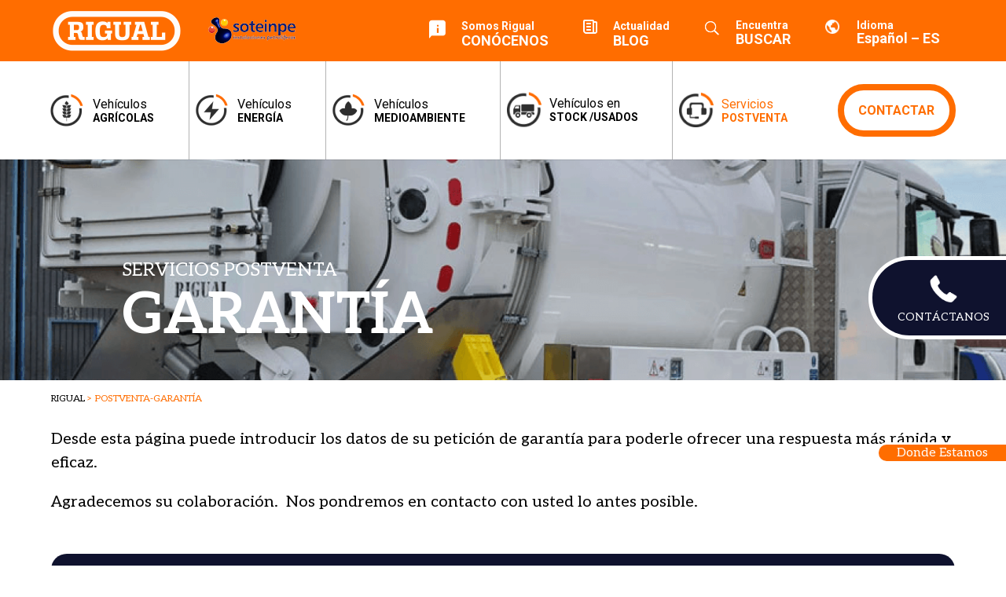

--- FILE ---
content_type: text/html; charset=UTF-8
request_url: https://rigual.es/postventa-garantia/
body_size: 38974
content:
<!DOCTYPE html>
<html lang="es-ES">
<head><meta charset="UTF-8" /><script>if(navigator.userAgent.match(/MSIE|Internet Explorer/i)||navigator.userAgent.match(/Trident\/7\..*?rv:11/i)){var href=document.location.href;if(!href.match(/[?&]nowprocket/)){if(href.indexOf("?")==-1){if(href.indexOf("#")==-1){document.location.href=href+"?nowprocket=1"}else{document.location.href=href.replace("#","?nowprocket=1#")}}else{if(href.indexOf("#")==-1){document.location.href=href+"&nowprocket=1"}else{document.location.href=href.replace("#","&nowprocket=1#")}}}}</script><script>(()=>{class RocketLazyLoadScripts{constructor(){this.v="2.0.4",this.userEvents=["keydown","keyup","mousedown","mouseup","mousemove","mouseover","mouseout","touchmove","touchstart","touchend","touchcancel","wheel","click","dblclick","input"],this.attributeEvents=["onblur","onclick","oncontextmenu","ondblclick","onfocus","onmousedown","onmouseenter","onmouseleave","onmousemove","onmouseout","onmouseover","onmouseup","onmousewheel","onscroll","onsubmit"]}async t(){this.i(),this.o(),/iP(ad|hone)/.test(navigator.userAgent)&&this.h(),this.u(),this.l(this),this.m(),this.k(this),this.p(this),this._(),await Promise.all([this.R(),this.L()]),this.lastBreath=Date.now(),this.S(this),this.P(),this.D(),this.O(),this.M(),await this.C(this.delayedScripts.normal),await this.C(this.delayedScripts.defer),await this.C(this.delayedScripts.async),await this.T(),await this.F(),await this.j(),await this.A(),window.dispatchEvent(new Event("rocket-allScriptsLoaded")),this.everythingLoaded=!0,this.lastTouchEnd&&await new Promise(t=>setTimeout(t,500-Date.now()+this.lastTouchEnd)),this.I(),this.H(),this.U(),this.W()}i(){this.CSPIssue=sessionStorage.getItem("rocketCSPIssue"),document.addEventListener("securitypolicyviolation",t=>{this.CSPIssue||"script-src-elem"!==t.violatedDirective||"data"!==t.blockedURI||(this.CSPIssue=!0,sessionStorage.setItem("rocketCSPIssue",!0))},{isRocket:!0})}o(){window.addEventListener("pageshow",t=>{this.persisted=t.persisted,this.realWindowLoadedFired=!0},{isRocket:!0}),window.addEventListener("pagehide",()=>{this.onFirstUserAction=null},{isRocket:!0})}h(){let t;function e(e){t=e}window.addEventListener("touchstart",e,{isRocket:!0}),window.addEventListener("touchend",function i(o){o.changedTouches[0]&&t.changedTouches[0]&&Math.abs(o.changedTouches[0].pageX-t.changedTouches[0].pageX)<10&&Math.abs(o.changedTouches[0].pageY-t.changedTouches[0].pageY)<10&&o.timeStamp-t.timeStamp<200&&(window.removeEventListener("touchstart",e,{isRocket:!0}),window.removeEventListener("touchend",i,{isRocket:!0}),"INPUT"===o.target.tagName&&"text"===o.target.type||(o.target.dispatchEvent(new TouchEvent("touchend",{target:o.target,bubbles:!0})),o.target.dispatchEvent(new MouseEvent("mouseover",{target:o.target,bubbles:!0})),o.target.dispatchEvent(new PointerEvent("click",{target:o.target,bubbles:!0,cancelable:!0,detail:1,clientX:o.changedTouches[0].clientX,clientY:o.changedTouches[0].clientY})),event.preventDefault()))},{isRocket:!0})}q(t){this.userActionTriggered||("mousemove"!==t.type||this.firstMousemoveIgnored?"keyup"===t.type||"mouseover"===t.type||"mouseout"===t.type||(this.userActionTriggered=!0,this.onFirstUserAction&&this.onFirstUserAction()):this.firstMousemoveIgnored=!0),"click"===t.type&&t.preventDefault(),t.stopPropagation(),t.stopImmediatePropagation(),"touchstart"===this.lastEvent&&"touchend"===t.type&&(this.lastTouchEnd=Date.now()),"click"===t.type&&(this.lastTouchEnd=0),this.lastEvent=t.type,t.composedPath&&t.composedPath()[0].getRootNode()instanceof ShadowRoot&&(t.rocketTarget=t.composedPath()[0]),this.savedUserEvents.push(t)}u(){this.savedUserEvents=[],this.userEventHandler=this.q.bind(this),this.userEvents.forEach(t=>window.addEventListener(t,this.userEventHandler,{passive:!1,isRocket:!0})),document.addEventListener("visibilitychange",this.userEventHandler,{isRocket:!0})}U(){this.userEvents.forEach(t=>window.removeEventListener(t,this.userEventHandler,{passive:!1,isRocket:!0})),document.removeEventListener("visibilitychange",this.userEventHandler,{isRocket:!0}),this.savedUserEvents.forEach(t=>{(t.rocketTarget||t.target).dispatchEvent(new window[t.constructor.name](t.type,t))})}m(){const t="return false",e=Array.from(this.attributeEvents,t=>"data-rocket-"+t),i="["+this.attributeEvents.join("],[")+"]",o="[data-rocket-"+this.attributeEvents.join("],[data-rocket-")+"]",s=(e,i,o)=>{o&&o!==t&&(e.setAttribute("data-rocket-"+i,o),e["rocket"+i]=new Function("event",o),e.setAttribute(i,t))};new MutationObserver(t=>{for(const n of t)"attributes"===n.type&&(n.attributeName.startsWith("data-rocket-")||this.everythingLoaded?n.attributeName.startsWith("data-rocket-")&&this.everythingLoaded&&this.N(n.target,n.attributeName.substring(12)):s(n.target,n.attributeName,n.target.getAttribute(n.attributeName))),"childList"===n.type&&n.addedNodes.forEach(t=>{if(t.nodeType===Node.ELEMENT_NODE)if(this.everythingLoaded)for(const i of[t,...t.querySelectorAll(o)])for(const t of i.getAttributeNames())e.includes(t)&&this.N(i,t.substring(12));else for(const e of[t,...t.querySelectorAll(i)])for(const t of e.getAttributeNames())this.attributeEvents.includes(t)&&s(e,t,e.getAttribute(t))})}).observe(document,{subtree:!0,childList:!0,attributeFilter:[...this.attributeEvents,...e]})}I(){this.attributeEvents.forEach(t=>{document.querySelectorAll("[data-rocket-"+t+"]").forEach(e=>{this.N(e,t)})})}N(t,e){const i=t.getAttribute("data-rocket-"+e);i&&(t.setAttribute(e,i),t.removeAttribute("data-rocket-"+e))}k(t){Object.defineProperty(HTMLElement.prototype,"onclick",{get(){return this.rocketonclick||null},set(e){this.rocketonclick=e,this.setAttribute(t.everythingLoaded?"onclick":"data-rocket-onclick","this.rocketonclick(event)")}})}S(t){function e(e,i){let o=e[i];e[i]=null,Object.defineProperty(e,i,{get:()=>o,set(s){t.everythingLoaded?o=s:e["rocket"+i]=o=s}})}e(document,"onreadystatechange"),e(window,"onload"),e(window,"onpageshow");try{Object.defineProperty(document,"readyState",{get:()=>t.rocketReadyState,set(e){t.rocketReadyState=e},configurable:!0}),document.readyState="loading"}catch(t){console.log("WPRocket DJE readyState conflict, bypassing")}}l(t){this.originalAddEventListener=EventTarget.prototype.addEventListener,this.originalRemoveEventListener=EventTarget.prototype.removeEventListener,this.savedEventListeners=[],EventTarget.prototype.addEventListener=function(e,i,o){o&&o.isRocket||!t.B(e,this)&&!t.userEvents.includes(e)||t.B(e,this)&&!t.userActionTriggered||e.startsWith("rocket-")||t.everythingLoaded?t.originalAddEventListener.call(this,e,i,o):(t.savedEventListeners.push({target:this,remove:!1,type:e,func:i,options:o}),"mouseenter"!==e&&"mouseleave"!==e||t.originalAddEventListener.call(this,e,t.savedUserEvents.push,o))},EventTarget.prototype.removeEventListener=function(e,i,o){o&&o.isRocket||!t.B(e,this)&&!t.userEvents.includes(e)||t.B(e,this)&&!t.userActionTriggered||e.startsWith("rocket-")||t.everythingLoaded?t.originalRemoveEventListener.call(this,e,i,o):t.savedEventListeners.push({target:this,remove:!0,type:e,func:i,options:o})}}J(t,e){this.savedEventListeners=this.savedEventListeners.filter(i=>{let o=i.type,s=i.target||window;return e!==o||t!==s||(this.B(o,s)&&(i.type="rocket-"+o),this.$(i),!1)})}H(){EventTarget.prototype.addEventListener=this.originalAddEventListener,EventTarget.prototype.removeEventListener=this.originalRemoveEventListener,this.savedEventListeners.forEach(t=>this.$(t))}$(t){t.remove?this.originalRemoveEventListener.call(t.target,t.type,t.func,t.options):this.originalAddEventListener.call(t.target,t.type,t.func,t.options)}p(t){let e;function i(e){return t.everythingLoaded?e:e.split(" ").map(t=>"load"===t||t.startsWith("load.")?"rocket-jquery-load":t).join(" ")}function o(o){function s(e){const s=o.fn[e];o.fn[e]=o.fn.init.prototype[e]=function(){return this[0]===window&&t.userActionTriggered&&("string"==typeof arguments[0]||arguments[0]instanceof String?arguments[0]=i(arguments[0]):"object"==typeof arguments[0]&&Object.keys(arguments[0]).forEach(t=>{const e=arguments[0][t];delete arguments[0][t],arguments[0][i(t)]=e})),s.apply(this,arguments),this}}if(o&&o.fn&&!t.allJQueries.includes(o)){const e={DOMContentLoaded:[],"rocket-DOMContentLoaded":[]};for(const t in e)document.addEventListener(t,()=>{e[t].forEach(t=>t())},{isRocket:!0});o.fn.ready=o.fn.init.prototype.ready=function(i){function s(){parseInt(o.fn.jquery)>2?setTimeout(()=>i.bind(document)(o)):i.bind(document)(o)}return"function"==typeof i&&(t.realDomReadyFired?!t.userActionTriggered||t.fauxDomReadyFired?s():e["rocket-DOMContentLoaded"].push(s):e.DOMContentLoaded.push(s)),o([])},s("on"),s("one"),s("off"),t.allJQueries.push(o)}e=o}t.allJQueries=[],o(window.jQuery),Object.defineProperty(window,"jQuery",{get:()=>e,set(t){o(t)}})}P(){const t=new Map;document.write=document.writeln=function(e){const i=document.currentScript,o=document.createRange(),s=i.parentElement;let n=t.get(i);void 0===n&&(n=i.nextSibling,t.set(i,n));const c=document.createDocumentFragment();o.setStart(c,0),c.appendChild(o.createContextualFragment(e)),s.insertBefore(c,n)}}async R(){return new Promise(t=>{this.userActionTriggered?t():this.onFirstUserAction=t})}async L(){return new Promise(t=>{document.addEventListener("DOMContentLoaded",()=>{this.realDomReadyFired=!0,t()},{isRocket:!0})})}async j(){return this.realWindowLoadedFired?Promise.resolve():new Promise(t=>{window.addEventListener("load",t,{isRocket:!0})})}M(){this.pendingScripts=[];this.scriptsMutationObserver=new MutationObserver(t=>{for(const e of t)e.addedNodes.forEach(t=>{"SCRIPT"!==t.tagName||t.noModule||t.isWPRocket||this.pendingScripts.push({script:t,promise:new Promise(e=>{const i=()=>{const i=this.pendingScripts.findIndex(e=>e.script===t);i>=0&&this.pendingScripts.splice(i,1),e()};t.addEventListener("load",i,{isRocket:!0}),t.addEventListener("error",i,{isRocket:!0}),setTimeout(i,1e3)})})})}),this.scriptsMutationObserver.observe(document,{childList:!0,subtree:!0})}async F(){await this.X(),this.pendingScripts.length?(await this.pendingScripts[0].promise,await this.F()):this.scriptsMutationObserver.disconnect()}D(){this.delayedScripts={normal:[],async:[],defer:[]},document.querySelectorAll("script[type$=rocketlazyloadscript]").forEach(t=>{t.hasAttribute("data-rocket-src")?t.hasAttribute("async")&&!1!==t.async?this.delayedScripts.async.push(t):t.hasAttribute("defer")&&!1!==t.defer||"module"===t.getAttribute("data-rocket-type")?this.delayedScripts.defer.push(t):this.delayedScripts.normal.push(t):this.delayedScripts.normal.push(t)})}async _(){await this.L();let t=[];document.querySelectorAll("script[type$=rocketlazyloadscript][data-rocket-src]").forEach(e=>{let i=e.getAttribute("data-rocket-src");if(i&&!i.startsWith("data:")){i.startsWith("//")&&(i=location.protocol+i);try{const o=new URL(i).origin;o!==location.origin&&t.push({src:o,crossOrigin:e.crossOrigin||"module"===e.getAttribute("data-rocket-type")})}catch(t){}}}),t=[...new Map(t.map(t=>[JSON.stringify(t),t])).values()],this.Y(t,"preconnect")}async G(t){if(await this.K(),!0!==t.noModule||!("noModule"in HTMLScriptElement.prototype))return new Promise(e=>{let i;function o(){(i||t).setAttribute("data-rocket-status","executed"),e()}try{if(navigator.userAgent.includes("Firefox/")||""===navigator.vendor||this.CSPIssue)i=document.createElement("script"),[...t.attributes].forEach(t=>{let e=t.nodeName;"type"!==e&&("data-rocket-type"===e&&(e="type"),"data-rocket-src"===e&&(e="src"),i.setAttribute(e,t.nodeValue))}),t.text&&(i.text=t.text),t.nonce&&(i.nonce=t.nonce),i.hasAttribute("src")?(i.addEventListener("load",o,{isRocket:!0}),i.addEventListener("error",()=>{i.setAttribute("data-rocket-status","failed-network"),e()},{isRocket:!0}),setTimeout(()=>{i.isConnected||e()},1)):(i.text=t.text,o()),i.isWPRocket=!0,t.parentNode.replaceChild(i,t);else{const i=t.getAttribute("data-rocket-type"),s=t.getAttribute("data-rocket-src");i?(t.type=i,t.removeAttribute("data-rocket-type")):t.removeAttribute("type"),t.addEventListener("load",o,{isRocket:!0}),t.addEventListener("error",i=>{this.CSPIssue&&i.target.src.startsWith("data:")?(console.log("WPRocket: CSP fallback activated"),t.removeAttribute("src"),this.G(t).then(e)):(t.setAttribute("data-rocket-status","failed-network"),e())},{isRocket:!0}),s?(t.fetchPriority="high",t.removeAttribute("data-rocket-src"),t.src=s):t.src="data:text/javascript;base64,"+window.btoa(unescape(encodeURIComponent(t.text)))}}catch(i){t.setAttribute("data-rocket-status","failed-transform"),e()}});t.setAttribute("data-rocket-status","skipped")}async C(t){const e=t.shift();return e?(e.isConnected&&await this.G(e),this.C(t)):Promise.resolve()}O(){this.Y([...this.delayedScripts.normal,...this.delayedScripts.defer,...this.delayedScripts.async],"preload")}Y(t,e){this.trash=this.trash||[];let i=!0;var o=document.createDocumentFragment();t.forEach(t=>{const s=t.getAttribute&&t.getAttribute("data-rocket-src")||t.src;if(s&&!s.startsWith("data:")){const n=document.createElement("link");n.href=s,n.rel=e,"preconnect"!==e&&(n.as="script",n.fetchPriority=i?"high":"low"),t.getAttribute&&"module"===t.getAttribute("data-rocket-type")&&(n.crossOrigin=!0),t.crossOrigin&&(n.crossOrigin=t.crossOrigin),t.integrity&&(n.integrity=t.integrity),t.nonce&&(n.nonce=t.nonce),o.appendChild(n),this.trash.push(n),i=!1}}),document.head.appendChild(o)}W(){this.trash.forEach(t=>t.remove())}async T(){try{document.readyState="interactive"}catch(t){}this.fauxDomReadyFired=!0;try{await this.K(),this.J(document,"readystatechange"),document.dispatchEvent(new Event("rocket-readystatechange")),await this.K(),document.rocketonreadystatechange&&document.rocketonreadystatechange(),await this.K(),this.J(document,"DOMContentLoaded"),document.dispatchEvent(new Event("rocket-DOMContentLoaded")),await this.K(),this.J(window,"DOMContentLoaded"),window.dispatchEvent(new Event("rocket-DOMContentLoaded"))}catch(t){console.error(t)}}async A(){try{document.readyState="complete"}catch(t){}try{await this.K(),this.J(document,"readystatechange"),document.dispatchEvent(new Event("rocket-readystatechange")),await this.K(),document.rocketonreadystatechange&&document.rocketonreadystatechange(),await this.K(),this.J(window,"load"),window.dispatchEvent(new Event("rocket-load")),await this.K(),window.rocketonload&&window.rocketonload(),await this.K(),this.allJQueries.forEach(t=>t(window).trigger("rocket-jquery-load")),await this.K(),this.J(window,"pageshow");const t=new Event("rocket-pageshow");t.persisted=this.persisted,window.dispatchEvent(t),await this.K(),window.rocketonpageshow&&window.rocketonpageshow({persisted:this.persisted})}catch(t){console.error(t)}}async K(){Date.now()-this.lastBreath>45&&(await this.X(),this.lastBreath=Date.now())}async X(){return document.hidden?new Promise(t=>setTimeout(t)):new Promise(t=>requestAnimationFrame(t))}B(t,e){return e===document&&"readystatechange"===t||(e===document&&"DOMContentLoaded"===t||(e===window&&"DOMContentLoaded"===t||(e===window&&"load"===t||e===window&&"pageshow"===t)))}static run(){(new RocketLazyLoadScripts).t()}}RocketLazyLoadScripts.run()})();</script>
	
<meta http-equiv="X-UA-Compatible" content="IE=edge">
	<link rel="pingback" href="https://rigual.es/xmlrpc.php" />
	<link data-minify="1" rel="stylesheet" href="https://rigual.es/wp-content/cache/min/1/ajax/libs/font-awesome/4.7.0/css/font-awesome.min.css?ver=1755843895">
<meta name="facebook-domain-verification" content="tg7qdagk5wvrdjigg86gtdi1gdw4xt" />
<!-- Facebook Pixel Code -->
	
	<script type="rocketlazyloadscript">
	
	!function(f,b,e,v,n,t,s)
	
	{if(f.fbq)return;n=f.fbq=function(){n.callMethod?
	
	n.callMethod.apply(n,arguments):n.queue.push(arguments)};
	
	if(!f._fbq)f._fbq=n;n.push=n;n.loaded=!0;n.version='2.0';
	
	n.queue=[];t=b.createElement(e);t.async=!0;
	
	t.src=v;s=b.getElementsByTagName(e)[0];
	
	s.parentNode.insertBefore(t,s)}(window, document,'script',
	
	'https://connect.facebook.net/en_US/fbevents.js');
	
	fbq('init', '1450490415142937');
	
	fbq('track', 'PageView');
	
	</script>
	
	<noscript><img height="1" width="1" style="display:none"
	
	src="https://www.facebook.com/tr?id=1450490415142937&ev=PageView&noscript=1"
	
	/></noscript>
	
	<!-- End Facebook Pixel Code -->
<script type="rocketlazyloadscript" data-rocket-type="text/javascript"> _linkedin_partner_id = "2938601"; window._linkedin_data_partner_ids = window._linkedin_data_partner_ids || []; window._linkedin_data_partner_ids.push(_linkedin_partner_id); </script><script type="rocketlazyloadscript" data-rocket-type="text/javascript"> (function(){var s = document.getElementsByTagName("script")[0]; var b = document.createElement("script"); b.type = "text/javascript";b.async = true; b.src = "https://snap.licdn.com/li.lms-analytics/insight.min.js"; s.parentNode.insertBefore(b, s);})(); </script> <noscript> <img height="1" width="1" style="display:none;" alt="" src="https://px.ads.linkedin.com/collect/?pid=2938601&fmt=gif" /> </noscript>
	<script type="rocketlazyloadscript" data-rocket-type="text/javascript">
		document.documentElement.className = 'js';
	</script>
	<!-- <link rel="stylesheet" type="text/css" href="https://rigual.es/wp-content/themes/rigual-child/slick/justifiedGallery.css"> -->
	<!-- <link rel="stylesheet" type="text/css" href="https://rigual.es/wp-content/themes/rigual-child/slick/slick.css">
	<link rel="stylesheet" type="text/css" href="https://rigual.es/wp-content/themes/rigual-child/slick/slick-theme.css">
	<link rel="stylesheet" type="text/css" href="https://rigual.es/wp-content/themes/rigual-child/slick/slick-lightbox.css"> -->
	<script type="rocketlazyloadscript" data-rocket-type="text/javascript">
	window.dataLayer = window.dataLayer || [];

	function gtag() {
		dataLayer.push(arguments);
	}

	gtag("consent", "default", {
		ad_personalization: "denied",
		ad_storage: "denied",
		ad_user_data: "denied",
		analytics_storage: "denied",
		functionality_storage: "denied",
		personalization_storage: "denied",
		security_storage: "granted",
		wait_for_update: 500,
	});
	gtag("set", "ads_data_redaction", true);
	</script>
<script type="text/javascript"
		id="Cookiebot"
		src="https://consent.cookiebot.com/uc.js"
		data-implementation="wp"
		data-cbid="0f1556a3-db8c-4d34-bff5-0a7fb4ca4c6f"
						data-culture="ES"
				async	></script>
<meta name='robots' content='index, follow, max-image-preview:large, max-snippet:-1, max-video-preview:-1' />
<link rel="alternate" hreflang="es" href="https://rigual.es/postventa-garantia/" />

	<!-- This site is optimized with the Yoast SEO plugin v26.5 - https://yoast.com/wordpress/plugins/seo/ -->
	<title>Garantía de vehículos de transporte Rigual</title>
<link crossorigin data-rocket-preconnect href="https://www.googletagmanager.com" rel="preconnect">
<link crossorigin data-rocket-preconnect href="https://www.youtube.com" rel="preconnect">
<link crossorigin data-rocket-preconnect href="https://www.gstatic.com" rel="preconnect">
<link crossorigin data-rocket-preconnect href="https://snap.licdn.com" rel="preconnect">
<link crossorigin data-rocket-preconnect href="https://connect.facebook.net" rel="preconnect">
<link crossorigin data-rocket-preconnect href="https://consent.cookiebot.com" rel="preconnect">
<link crossorigin data-rocket-preconnect href="https://fonts.googleapis.com" rel="preconnect">
<link crossorigin data-rocket-preconnect href="https://static.addtoany.com" rel="preconnect">
<link crossorigin data-rocket-preconnect href="https://www.google.com" rel="preconnect">
<link crossorigin data-rocket-preconnect href="https://consentcdn.cookiebot.com" rel="preconnect">
<link data-rocket-preload as="style" href="https://fonts.googleapis.com/css?family=Open%20Sans%3A400%2C300%2C600%2C700%2C800%7CRoboto%3A400%2C300italic%2C400italic%2C500%2C500italic%2C700%2C700italic%2C900italic%2C900%7CLato%3A400%2C300italic%2C400italic%2C700%2C700italic%2C900italic%2C900%7CMontserrat%3A400%2C700%7CMerriweather%20Sans%3A300%2C400%2C700%2C800%20Sans%3A300%2C400%2C700%7CDroid%20Sans%3A400%2C700%7COxygen%3A300%2C400%2C700%7CRaleway%3A100%2C200%2C300%2C400%2C500%2C600%2C700%2C800%2C900%7COpen%20Sans%3A300italic%2C400italic%2C600italic%2C700italic%2C800italic%2C400%2C300%2C600%2C700%2C800%7CRoboto%3A100%2C100italic%2C300%2C300italic%2Cregular%2Citalic%2C500%2C500italic%2C700%2C700italic%2C900%2C900italic%7CAleo%3A300%2C300italic%2Cregular%2Citalic%2C700%2C700italic&#038;subset=latin%2Clatin-ext&#038;display=swap" rel="preload">
<link href="https://fonts.googleapis.com/css?family=Open%20Sans%3A400%2C300%2C600%2C700%2C800%7CRoboto%3A400%2C300italic%2C400italic%2C500%2C500italic%2C700%2C700italic%2C900italic%2C900%7CLato%3A400%2C300italic%2C400italic%2C700%2C700italic%2C900italic%2C900%7CMontserrat%3A400%2C700%7CMerriweather%20Sans%3A300%2C400%2C700%2C800%20Sans%3A300%2C400%2C700%7CDroid%20Sans%3A400%2C700%7COxygen%3A300%2C400%2C700%7CRaleway%3A100%2C200%2C300%2C400%2C500%2C600%2C700%2C800%2C900%7COpen%20Sans%3A300italic%2C400italic%2C600italic%2C700italic%2C800italic%2C400%2C300%2C600%2C700%2C800%7CRoboto%3A100%2C100italic%2C300%2C300italic%2Cregular%2Citalic%2C500%2C500italic%2C700%2C700italic%2C900%2C900italic%7CAleo%3A300%2C300italic%2Cregular%2Citalic%2C700%2C700italic&#038;subset=latin%2Clatin-ext&#038;display=swap" media="print" onload="this.media=&#039;all&#039;" rel="stylesheet">
<noscript><link rel="stylesheet" href="https://fonts.googleapis.com/css?family=Open%20Sans%3A400%2C300%2C600%2C700%2C800%7CRoboto%3A400%2C300italic%2C400italic%2C500%2C500italic%2C700%2C700italic%2C900italic%2C900%7CLato%3A400%2C300italic%2C400italic%2C700%2C700italic%2C900italic%2C900%7CMontserrat%3A400%2C700%7CMerriweather%20Sans%3A300%2C400%2C700%2C800%20Sans%3A300%2C400%2C700%7CDroid%20Sans%3A400%2C700%7COxygen%3A300%2C400%2C700%7CRaleway%3A100%2C200%2C300%2C400%2C500%2C600%2C700%2C800%2C900%7COpen%20Sans%3A300italic%2C400italic%2C600italic%2C700italic%2C800italic%2C400%2C300%2C600%2C700%2C800%7CRoboto%3A100%2C100italic%2C300%2C300italic%2Cregular%2Citalic%2C500%2C500italic%2C700%2C700italic%2C900%2C900italic%7CAleo%3A300%2C300italic%2Cregular%2Citalic%2C700%2C700italic&#038;subset=latin%2Clatin-ext&#038;display=swap"></noscript><link rel="preload" data-rocket-preload as="image" href="https://rigual.es/wp-content/uploads/2020/12/garantiia_bg.png" fetchpriority="high">
	<meta name="description" content="En Rigual ofrecemos un servicio de solicitud de garantía de nuestros vehículos de de transporte agrícola, medio ambiente y energía" />
	<link rel="canonical" href="https://rigual.es/postventa-garantia/" />
	<meta property="og:locale" content="es_ES" />
	<meta property="og:type" content="article" />
	<meta property="og:title" content="Garantía de vehículos de transporte Rigual" />
	<meta property="og:description" content="En Rigual ofrecemos un servicio de solicitud de garantía de nuestros vehículos de de transporte agrícola, medio ambiente y energía" />
	<meta property="og:url" content="https://rigual.es/postventa-garantia/" />
	<meta property="og:site_name" content="Rigual" />
	<meta property="article:modified_time" content="2025-12-03T14:18:32+00:00" />
	<meta property="og:image" content="https://rigual.es/wp-content/uploads/2024/01/TIWTER_4.png" />
	<meta name="twitter:card" content="summary_large_image" />
	<meta name="twitter:label1" content="Tiempo de lectura" />
	<meta name="twitter:data1" content="5 minutos" />
	<script type="application/ld+json" class="yoast-schema-graph">{"@context":"https://schema.org","@graph":[{"@type":"WebPage","@id":"https://rigual.es/postventa-garantia/","url":"https://rigual.es/postventa-garantia/","name":"Garantía de vehículos de transporte Rigual","isPartOf":{"@id":"https://rigual.es/#website"},"primaryImageOfPage":{"@id":"https://rigual.es/postventa-garantia/#primaryimage"},"image":{"@id":"https://rigual.es/postventa-garantia/#primaryimage"},"thumbnailUrl":"https://rigual.es/wp-content/uploads/2024/01/TIWTER_4.png","datePublished":"2020-12-13T05:33:01+00:00","dateModified":"2025-12-03T14:18:32+00:00","description":"En Rigual ofrecemos un servicio de solicitud de garantía de nuestros vehículos de de transporte agrícola, medio ambiente y energía","breadcrumb":{"@id":"https://rigual.es/postventa-garantia/#breadcrumb"},"inLanguage":"es","potentialAction":[{"@type":"ReadAction","target":["https://rigual.es/postventa-garantia/"]}]},{"@type":"ImageObject","inLanguage":"es","@id":"https://rigual.es/postventa-garantia/#primaryimage","url":"https://rigual.es/wp-content/uploads/2024/01/TIWTER_4.png","contentUrl":"https://rigual.es/wp-content/uploads/2024/01/TIWTER_4.png","width":64,"height":73},{"@type":"BreadcrumbList","@id":"https://rigual.es/postventa-garantia/#breadcrumb","itemListElement":[{"@type":"ListItem","position":1,"name":"RIGUAL","item":"https://rigual.es/"},{"@type":"ListItem","position":2,"name":"Postventa-Garantía"}]},{"@type":"WebSite","@id":"https://rigual.es/#website","url":"https://rigual.es/","name":"Rigual","description":"Vehículos y Maquinaría Agrícola","publisher":{"@id":"https://rigual.es/#organization"},"potentialAction":[{"@type":"SearchAction","target":{"@type":"EntryPoint","urlTemplate":"https://rigual.es/?s={search_term_string}"},"query-input":{"@type":"PropertyValueSpecification","valueRequired":true,"valueName":"search_term_string"}}],"inLanguage":"es"},{"@type":"Organization","@id":"https://rigual.es/#organization","name":"Rigual","url":"https://rigual.es/","logo":{"@type":"ImageObject","inLanguage":"es","@id":"https://rigual.es/#/schema/logo/image/","url":"https://rigual.es/wp-content/uploads/2020/12/favicon-rigual.png","contentUrl":"https://rigual.es/wp-content/uploads/2020/12/favicon-rigual.png","width":200,"height":200,"caption":"Rigual"},"image":{"@id":"https://rigual.es/#/schema/logo/image/"}}]}</script>
	<!-- / Yoast SEO plugin. -->


<link rel='dns-prefetch' href='//static.addtoany.com' />
<link rel='dns-prefetch' href='//fonts.googleapis.com' />
<link href='https://fonts.gstatic.com' crossorigin rel='preconnect' />
<link rel="alternate" type="application/rss+xml" title="Rigual &raquo; Feed" href="https://rigual.es/feed/" />
<link rel="alternate" type="application/rss+xml" title="Rigual &raquo; Feed de los comentarios" href="https://rigual.es/comments/feed/" />
<meta content="rigual-child v.1.0.0" name="generator"/><link data-minify="1" rel='stylesheet' id='smls-frontend-style-css' href='https://rigual.es/wp-content/cache/min/1/wp-content/plugins/smart-logo-showcase-lite/css/smls-frontend-style.css?ver=1755843895' type='text/css' media='all' />
<link data-minify="1" rel='stylesheet' id='smls-block-editor-css' href='https://rigual.es/wp-content/cache/min/1/wp-content/plugins/smart-logo-showcase-lite/inc/smls-block/smls-block.css?ver=1755843895' type='text/css' media='all' />
<style id='wp-block-library-theme-inline-css' type='text/css'>
.wp-block-audio :where(figcaption){color:#555;font-size:13px;text-align:center}.is-dark-theme .wp-block-audio :where(figcaption){color:#ffffffa6}.wp-block-audio{margin:0 0 1em}.wp-block-code{border:1px solid #ccc;border-radius:4px;font-family:Menlo,Consolas,monaco,monospace;padding:.8em 1em}.wp-block-embed :where(figcaption){color:#555;font-size:13px;text-align:center}.is-dark-theme .wp-block-embed :where(figcaption){color:#ffffffa6}.wp-block-embed{margin:0 0 1em}.blocks-gallery-caption{color:#555;font-size:13px;text-align:center}.is-dark-theme .blocks-gallery-caption{color:#ffffffa6}:root :where(.wp-block-image figcaption){color:#555;font-size:13px;text-align:center}.is-dark-theme :root :where(.wp-block-image figcaption){color:#ffffffa6}.wp-block-image{margin:0 0 1em}.wp-block-pullquote{border-bottom:4px solid;border-top:4px solid;color:currentColor;margin-bottom:1.75em}.wp-block-pullquote cite,.wp-block-pullquote footer,.wp-block-pullquote__citation{color:currentColor;font-size:.8125em;font-style:normal;text-transform:uppercase}.wp-block-quote{border-left:.25em solid;margin:0 0 1.75em;padding-left:1em}.wp-block-quote cite,.wp-block-quote footer{color:currentColor;font-size:.8125em;font-style:normal;position:relative}.wp-block-quote:where(.has-text-align-right){border-left:none;border-right:.25em solid;padding-left:0;padding-right:1em}.wp-block-quote:where(.has-text-align-center){border:none;padding-left:0}.wp-block-quote.is-large,.wp-block-quote.is-style-large,.wp-block-quote:where(.is-style-plain){border:none}.wp-block-search .wp-block-search__label{font-weight:700}.wp-block-search__button{border:1px solid #ccc;padding:.375em .625em}:where(.wp-block-group.has-background){padding:1.25em 2.375em}.wp-block-separator.has-css-opacity{opacity:.4}.wp-block-separator{border:none;border-bottom:2px solid;margin-left:auto;margin-right:auto}.wp-block-separator.has-alpha-channel-opacity{opacity:1}.wp-block-separator:not(.is-style-wide):not(.is-style-dots){width:100px}.wp-block-separator.has-background:not(.is-style-dots){border-bottom:none;height:1px}.wp-block-separator.has-background:not(.is-style-wide):not(.is-style-dots){height:2px}.wp-block-table{margin:0 0 1em}.wp-block-table td,.wp-block-table th{word-break:normal}.wp-block-table :where(figcaption){color:#555;font-size:13px;text-align:center}.is-dark-theme .wp-block-table :where(figcaption){color:#ffffffa6}.wp-block-video :where(figcaption){color:#555;font-size:13px;text-align:center}.is-dark-theme .wp-block-video :where(figcaption){color:#ffffffa6}.wp-block-video{margin:0 0 1em}:root :where(.wp-block-template-part.has-background){margin-bottom:0;margin-top:0;padding:1.25em 2.375em}
</style>
<link rel='stylesheet' id='wp-components-css' href='https://rigual.es/wp-includes/css/dist/components/style.min.css?ver=6.8.1' type='text/css' media='all' />
<link rel='stylesheet' id='wp-preferences-css' href='https://rigual.es/wp-includes/css/dist/preferences/style.min.css?ver=6.8.1' type='text/css' media='all' />
<link rel='stylesheet' id='wp-block-editor-css' href='https://rigual.es/wp-includes/css/dist/block-editor/style.min.css?ver=6.8.1' type='text/css' media='all' />
<link data-minify="1" rel='stylesheet' id='popup-maker-block-library-style-css' href='https://rigual.es/wp-content/cache/min/1/wp-content/plugins/popup-maker/dist/packages/block-library-style.css?ver=1764765394' type='text/css' media='all' />
<style id='global-styles-inline-css' type='text/css'>
:root{--wp--preset--aspect-ratio--square: 1;--wp--preset--aspect-ratio--4-3: 4/3;--wp--preset--aspect-ratio--3-4: 3/4;--wp--preset--aspect-ratio--3-2: 3/2;--wp--preset--aspect-ratio--2-3: 2/3;--wp--preset--aspect-ratio--16-9: 16/9;--wp--preset--aspect-ratio--9-16: 9/16;--wp--preset--color--black: #000000;--wp--preset--color--cyan-bluish-gray: #abb8c3;--wp--preset--color--white: #ffffff;--wp--preset--color--pale-pink: #f78da7;--wp--preset--color--vivid-red: #cf2e2e;--wp--preset--color--luminous-vivid-orange: #ff6900;--wp--preset--color--luminous-vivid-amber: #fcb900;--wp--preset--color--light-green-cyan: #7bdcb5;--wp--preset--color--vivid-green-cyan: #00d084;--wp--preset--color--pale-cyan-blue: #8ed1fc;--wp--preset--color--vivid-cyan-blue: #0693e3;--wp--preset--color--vivid-purple: #9b51e0;--wp--preset--gradient--vivid-cyan-blue-to-vivid-purple: linear-gradient(135deg,rgba(6,147,227,1) 0%,rgb(155,81,224) 100%);--wp--preset--gradient--light-green-cyan-to-vivid-green-cyan: linear-gradient(135deg,rgb(122,220,180) 0%,rgb(0,208,130) 100%);--wp--preset--gradient--luminous-vivid-amber-to-luminous-vivid-orange: linear-gradient(135deg,rgba(252,185,0,1) 0%,rgba(255,105,0,1) 100%);--wp--preset--gradient--luminous-vivid-orange-to-vivid-red: linear-gradient(135deg,rgba(255,105,0,1) 0%,rgb(207,46,46) 100%);--wp--preset--gradient--very-light-gray-to-cyan-bluish-gray: linear-gradient(135deg,rgb(238,238,238) 0%,rgb(169,184,195) 100%);--wp--preset--gradient--cool-to-warm-spectrum: linear-gradient(135deg,rgb(74,234,220) 0%,rgb(151,120,209) 20%,rgb(207,42,186) 40%,rgb(238,44,130) 60%,rgb(251,105,98) 80%,rgb(254,248,76) 100%);--wp--preset--gradient--blush-light-purple: linear-gradient(135deg,rgb(255,206,236) 0%,rgb(152,150,240) 100%);--wp--preset--gradient--blush-bordeaux: linear-gradient(135deg,rgb(254,205,165) 0%,rgb(254,45,45) 50%,rgb(107,0,62) 100%);--wp--preset--gradient--luminous-dusk: linear-gradient(135deg,rgb(255,203,112) 0%,rgb(199,81,192) 50%,rgb(65,88,208) 100%);--wp--preset--gradient--pale-ocean: linear-gradient(135deg,rgb(255,245,203) 0%,rgb(182,227,212) 50%,rgb(51,167,181) 100%);--wp--preset--gradient--electric-grass: linear-gradient(135deg,rgb(202,248,128) 0%,rgb(113,206,126) 100%);--wp--preset--gradient--midnight: linear-gradient(135deg,rgb(2,3,129) 0%,rgb(40,116,252) 100%);--wp--preset--font-size--small: 13px;--wp--preset--font-size--medium: 20px;--wp--preset--font-size--large: 36px;--wp--preset--font-size--x-large: 42px;--wp--preset--spacing--20: 0.44rem;--wp--preset--spacing--30: 0.67rem;--wp--preset--spacing--40: 1rem;--wp--preset--spacing--50: 1.5rem;--wp--preset--spacing--60: 2.25rem;--wp--preset--spacing--70: 3.38rem;--wp--preset--spacing--80: 5.06rem;--wp--preset--shadow--natural: 6px 6px 9px rgba(0, 0, 0, 0.2);--wp--preset--shadow--deep: 12px 12px 50px rgba(0, 0, 0, 0.4);--wp--preset--shadow--sharp: 6px 6px 0px rgba(0, 0, 0, 0.2);--wp--preset--shadow--outlined: 6px 6px 0px -3px rgba(255, 255, 255, 1), 6px 6px rgba(0, 0, 0, 1);--wp--preset--shadow--crisp: 6px 6px 0px rgba(0, 0, 0, 1);}:root { --wp--style--global--content-size: 823px;--wp--style--global--wide-size: 1080px; }:where(body) { margin: 0; }.wp-site-blocks > .alignleft { float: left; margin-right: 2em; }.wp-site-blocks > .alignright { float: right; margin-left: 2em; }.wp-site-blocks > .aligncenter { justify-content: center; margin-left: auto; margin-right: auto; }:where(.is-layout-flex){gap: 0.5em;}:where(.is-layout-grid){gap: 0.5em;}.is-layout-flow > .alignleft{float: left;margin-inline-start: 0;margin-inline-end: 2em;}.is-layout-flow > .alignright{float: right;margin-inline-start: 2em;margin-inline-end: 0;}.is-layout-flow > .aligncenter{margin-left: auto !important;margin-right: auto !important;}.is-layout-constrained > .alignleft{float: left;margin-inline-start: 0;margin-inline-end: 2em;}.is-layout-constrained > .alignright{float: right;margin-inline-start: 2em;margin-inline-end: 0;}.is-layout-constrained > .aligncenter{margin-left: auto !important;margin-right: auto !important;}.is-layout-constrained > :where(:not(.alignleft):not(.alignright):not(.alignfull)){max-width: var(--wp--style--global--content-size);margin-left: auto !important;margin-right: auto !important;}.is-layout-constrained > .alignwide{max-width: var(--wp--style--global--wide-size);}body .is-layout-flex{display: flex;}.is-layout-flex{flex-wrap: wrap;align-items: center;}.is-layout-flex > :is(*, div){margin: 0;}body .is-layout-grid{display: grid;}.is-layout-grid > :is(*, div){margin: 0;}body{padding-top: 0px;padding-right: 0px;padding-bottom: 0px;padding-left: 0px;}:root :where(.wp-element-button, .wp-block-button__link){background-color: #32373c;border-width: 0;color: #fff;font-family: inherit;font-size: inherit;line-height: inherit;padding: calc(0.667em + 2px) calc(1.333em + 2px);text-decoration: none;}.has-black-color{color: var(--wp--preset--color--black) !important;}.has-cyan-bluish-gray-color{color: var(--wp--preset--color--cyan-bluish-gray) !important;}.has-white-color{color: var(--wp--preset--color--white) !important;}.has-pale-pink-color{color: var(--wp--preset--color--pale-pink) !important;}.has-vivid-red-color{color: var(--wp--preset--color--vivid-red) !important;}.has-luminous-vivid-orange-color{color: var(--wp--preset--color--luminous-vivid-orange) !important;}.has-luminous-vivid-amber-color{color: var(--wp--preset--color--luminous-vivid-amber) !important;}.has-light-green-cyan-color{color: var(--wp--preset--color--light-green-cyan) !important;}.has-vivid-green-cyan-color{color: var(--wp--preset--color--vivid-green-cyan) !important;}.has-pale-cyan-blue-color{color: var(--wp--preset--color--pale-cyan-blue) !important;}.has-vivid-cyan-blue-color{color: var(--wp--preset--color--vivid-cyan-blue) !important;}.has-vivid-purple-color{color: var(--wp--preset--color--vivid-purple) !important;}.has-black-background-color{background-color: var(--wp--preset--color--black) !important;}.has-cyan-bluish-gray-background-color{background-color: var(--wp--preset--color--cyan-bluish-gray) !important;}.has-white-background-color{background-color: var(--wp--preset--color--white) !important;}.has-pale-pink-background-color{background-color: var(--wp--preset--color--pale-pink) !important;}.has-vivid-red-background-color{background-color: var(--wp--preset--color--vivid-red) !important;}.has-luminous-vivid-orange-background-color{background-color: var(--wp--preset--color--luminous-vivid-orange) !important;}.has-luminous-vivid-amber-background-color{background-color: var(--wp--preset--color--luminous-vivid-amber) !important;}.has-light-green-cyan-background-color{background-color: var(--wp--preset--color--light-green-cyan) !important;}.has-vivid-green-cyan-background-color{background-color: var(--wp--preset--color--vivid-green-cyan) !important;}.has-pale-cyan-blue-background-color{background-color: var(--wp--preset--color--pale-cyan-blue) !important;}.has-vivid-cyan-blue-background-color{background-color: var(--wp--preset--color--vivid-cyan-blue) !important;}.has-vivid-purple-background-color{background-color: var(--wp--preset--color--vivid-purple) !important;}.has-black-border-color{border-color: var(--wp--preset--color--black) !important;}.has-cyan-bluish-gray-border-color{border-color: var(--wp--preset--color--cyan-bluish-gray) !important;}.has-white-border-color{border-color: var(--wp--preset--color--white) !important;}.has-pale-pink-border-color{border-color: var(--wp--preset--color--pale-pink) !important;}.has-vivid-red-border-color{border-color: var(--wp--preset--color--vivid-red) !important;}.has-luminous-vivid-orange-border-color{border-color: var(--wp--preset--color--luminous-vivid-orange) !important;}.has-luminous-vivid-amber-border-color{border-color: var(--wp--preset--color--luminous-vivid-amber) !important;}.has-light-green-cyan-border-color{border-color: var(--wp--preset--color--light-green-cyan) !important;}.has-vivid-green-cyan-border-color{border-color: var(--wp--preset--color--vivid-green-cyan) !important;}.has-pale-cyan-blue-border-color{border-color: var(--wp--preset--color--pale-cyan-blue) !important;}.has-vivid-cyan-blue-border-color{border-color: var(--wp--preset--color--vivid-cyan-blue) !important;}.has-vivid-purple-border-color{border-color: var(--wp--preset--color--vivid-purple) !important;}.has-vivid-cyan-blue-to-vivid-purple-gradient-background{background: var(--wp--preset--gradient--vivid-cyan-blue-to-vivid-purple) !important;}.has-light-green-cyan-to-vivid-green-cyan-gradient-background{background: var(--wp--preset--gradient--light-green-cyan-to-vivid-green-cyan) !important;}.has-luminous-vivid-amber-to-luminous-vivid-orange-gradient-background{background: var(--wp--preset--gradient--luminous-vivid-amber-to-luminous-vivid-orange) !important;}.has-luminous-vivid-orange-to-vivid-red-gradient-background{background: var(--wp--preset--gradient--luminous-vivid-orange-to-vivid-red) !important;}.has-very-light-gray-to-cyan-bluish-gray-gradient-background{background: var(--wp--preset--gradient--very-light-gray-to-cyan-bluish-gray) !important;}.has-cool-to-warm-spectrum-gradient-background{background: var(--wp--preset--gradient--cool-to-warm-spectrum) !important;}.has-blush-light-purple-gradient-background{background: var(--wp--preset--gradient--blush-light-purple) !important;}.has-blush-bordeaux-gradient-background{background: var(--wp--preset--gradient--blush-bordeaux) !important;}.has-luminous-dusk-gradient-background{background: var(--wp--preset--gradient--luminous-dusk) !important;}.has-pale-ocean-gradient-background{background: var(--wp--preset--gradient--pale-ocean) !important;}.has-electric-grass-gradient-background{background: var(--wp--preset--gradient--electric-grass) !important;}.has-midnight-gradient-background{background: var(--wp--preset--gradient--midnight) !important;}.has-small-font-size{font-size: var(--wp--preset--font-size--small) !important;}.has-medium-font-size{font-size: var(--wp--preset--font-size--medium) !important;}.has-large-font-size{font-size: var(--wp--preset--font-size--large) !important;}.has-x-large-font-size{font-size: var(--wp--preset--font-size--x-large) !important;}
:where(.wp-block-post-template.is-layout-flex){gap: 1.25em;}:where(.wp-block-post-template.is-layout-grid){gap: 1.25em;}
:where(.wp-block-columns.is-layout-flex){gap: 2em;}:where(.wp-block-columns.is-layout-grid){gap: 2em;}
:root :where(.wp-block-pullquote){font-size: 1.5em;line-height: 1.6;}
</style>
<link data-minify="1" rel='stylesheet' id='email-subscribers-css' href='https://rigual.es/wp-content/cache/min/1/wp-content/plugins/email-subscribers/lite/public/css/email-subscribers-public.css?ver=1755843895' type='text/css' media='all' />
<link data-minify="1" rel='stylesheet' id='dashicons-css' href='https://rigual.es/wp-content/cache/min/1/wp-includes/css/dashicons.min.css?ver=1755843895' type='text/css' media='all' />
<link data-minify="1" rel='stylesheet' id='love-me.css-css' href='https://rigual.es/wp-content/cache/min/1/wp-content/plugins/love-me/love-me.css?ver=1755843895' type='text/css' media='all' />
<link data-minify="1" rel='stylesheet' id='menu-image-css' href='https://rigual.es/wp-content/cache/min/1/wp-content/plugins/menu-image/includes/css/menu-image.css?ver=1755843895' type='text/css' media='all' />
<link data-minify="1" rel='stylesheet' id='smls-fontawesome-style-css' href='https://rigual.es/wp-content/cache/min/1/wp-content/plugins/smart-logo-showcase-lite/css/font-awesome.min.css?ver=1755843895' type='text/css' media='all' />








<link data-minify="1" rel='stylesheet' id='smls-owl-style-css' href='https://rigual.es/wp-content/cache/min/1/wp-content/plugins/smart-logo-showcase-lite/css/owl.carousel.css?ver=1755843895' type='text/css' media='all' />
<link data-minify="1" rel='stylesheet' id='smls-tooltip-style-css' href='https://rigual.es/wp-content/cache/min/1/wp-content/plugins/smart-logo-showcase-lite/css/tooltipster.bundle.css?ver=1755843895' type='text/css' media='all' />
<link data-minify="1" rel='stylesheet' id='smls-responsive-style-css' href='https://rigual.es/wp-content/cache/min/1/wp-content/plugins/smart-logo-showcase-lite/css/smls-responsive.css?ver=1755843895' type='text/css' media='all' />
<link data-minify="1" rel='stylesheet' id='smls-popup-style-css' href='https://rigual.es/wp-content/cache/min/1/wp-content/plugins/smart-logo-showcase-lite/css/popup-contact.css?ver=1755843895' type='text/css' media='all' />
<link rel='stylesheet' id='wpml-menu-item-0-css' href='//rigual.es/wp-content/plugins/sitepress-multilingual-cms/templates/language-switchers/menu-item/style.min.css?ver=1' type='text/css' media='all' />
<link rel='stylesheet' id='search-filter-plugin-styles-css' href='https://rigual.es/wp-content/plugins/search-filter-pro/public/assets/css/search-filter.min.css?ver=2.4.6' type='text/css' media='all' />

<link rel='stylesheet' id='divi-blog-extras-styles-css' href='https://rigual.es/wp-content/plugins/divi-blog-extras/styles/style.min.css?ver=2.7.0' type='text/css' media='all' />

<link data-minify="1" rel='stylesheet' id='contact-form-7-css' href='https://rigual.es/wp-content/cache/min/1/wp-content/plugins/contact-form-7/includes/css/styles.css?ver=1755843895' type='text/css' media='all' />
<link data-minify="1" rel='stylesheet' id='popup-maker-site-css' href='https://rigual.es/wp-content/cache/min/1/wp-content/plugins/popup-maker/dist/assets/site.css?ver=1764765394' type='text/css' media='all' />
<style id='popup-maker-site-inline-css' type='text/css'>
/* Popup Google Fonts */
@import url('//fonts.googleapis.com/css?family=Montserrat:100');

/* Popup Theme 1592: Light Box */
.pum-theme-1592, .pum-theme-lightbox { background-color: rgba( 0, 0, 0, 0.60 ) } 
.pum-theme-1592 .pum-container, .pum-theme-lightbox .pum-container { padding: 0px; border-radius: 0px; border: 0px solid #000000; box-shadow: 0px 0px 30px 0px rgba( 2, 2, 2, 1.00 ); background-color: rgba( 255, 255, 255, 1.00 ) } 
.pum-theme-1592 .pum-title, .pum-theme-lightbox .pum-title { color: #000000; text-align: left; text-shadow: 0px 0px 0px rgba( 2, 2, 2, 0.23 ); font-family: inherit; font-weight: 100; font-size: 32px; line-height: 36px } 
.pum-theme-1592 .pum-content, .pum-theme-lightbox .pum-content { color: #000000; font-family: inherit; font-weight: 100 } 
.pum-theme-1592 .pum-content + .pum-close, .pum-theme-lightbox .pum-content + .pum-close { position: absolute; height: 36px; width: 36px; left: auto; right: 22px; bottom: auto; top: 15px; padding: 0px; color: #ffffff; font-family: inherit; font-weight: 100; font-size: 52px; line-height: 52px; border: 0px none #ffffff; border-radius: 0px; box-shadow: 0px 0px 15px 1px rgba( 2, 2, 2, 0.00 ); text-shadow: 0px 0px 0px rgba( 0, 0, 0, 0.23 ) } 

/* Popup Theme 1598: Solo contenido - Para usar con maquetadores de páginas o el editor de bloques */
.pum-theme-1598, .pum-theme-content-only { background-color: rgba( 0, 0, 0, 0.70 ) } 
.pum-theme-1598 .pum-container, .pum-theme-content-only .pum-container { padding: 0px; border-radius: 0px; border: 1px none #000000; box-shadow: 0px 0px 0px 0px rgba( 2, 2, 2, 0.00 ) } 
.pum-theme-1598 .pum-title, .pum-theme-content-only .pum-title { color: #000000; text-align: left; text-shadow: 0px 0px 0px rgba( 2, 2, 2, 0.23 ); font-family: inherit; font-weight: 400; font-size: 32px; line-height: 36px } 
.pum-theme-1598 .pum-content, .pum-theme-content-only .pum-content { color: #8c8c8c; font-family: inherit; font-weight: 400 } 
.pum-theme-1598 .pum-content + .pum-close, .pum-theme-content-only .pum-content + .pum-close { position: absolute; height: 18px; width: 18px; left: auto; right: 7px; bottom: auto; top: 7px; padding: 0px; color: #000000; font-family: inherit; font-weight: 700; font-size: 20px; line-height: 20px; border: 1px none #ffffff; border-radius: 15px; box-shadow: 0px 0px 0px 0px rgba( 2, 2, 2, 0.00 ); text-shadow: 0px 0px 0px rgba( 0, 0, 0, 0.00 ); background-color: rgba( 255, 255, 255, 0.00 ) } 

/* Popup Theme 1591: Tema por defecto */
.pum-theme-1591, .pum-theme-tema-por-defecto { background-color: rgba( 255, 255, 255, 1.00 ) } 
.pum-theme-1591 .pum-container, .pum-theme-tema-por-defecto .pum-container { padding: 18px; border-radius: 0px; border: 1px none #000000; box-shadow: 1px 1px 3px 0px rgba( 2, 2, 2, 0.23 ); background-color: rgba( 249, 249, 249, 1.00 ) } 
.pum-theme-1591 .pum-title, .pum-theme-tema-por-defecto .pum-title { color: #000000; text-align: left; text-shadow: 0px 0px 0px rgba( 2, 2, 2, 0.23 ); font-family: inherit; font-weight: 400; font-size: 32px; font-style: normal; line-height: 36px } 
.pum-theme-1591 .pum-content, .pum-theme-tema-por-defecto .pum-content { color: #8c8c8c; font-family: inherit; font-weight: 400; font-style: inherit } 
.pum-theme-1591 .pum-content + .pum-close, .pum-theme-tema-por-defecto .pum-content + .pum-close { position: absolute; height: auto; width: auto; left: auto; right: 0px; bottom: auto; top: 0px; padding: 8px; color: #ffffff; font-family: inherit; font-weight: 400; font-size: 12px; font-style: inherit; line-height: 36px; border: 1px none #ffffff; border-radius: 0px; box-shadow: 1px 1px 3px 0px rgba( 2, 2, 2, 0.23 ); text-shadow: 0px 0px 0px rgba( 0, 0, 0, 0.23 ); background-color: rgba( 0, 183, 205, 1.00 ) } 

/* Popup Theme 1593: Azul corporativo */
.pum-theme-1593, .pum-theme-enterprise-blue { background-color: rgba( 0, 0, 0, 0.70 ) } 
.pum-theme-1593 .pum-container, .pum-theme-enterprise-blue .pum-container { padding: 28px; border-radius: 5px; border: 1px none #000000; box-shadow: 0px 10px 25px 4px rgba( 2, 2, 2, 0.50 ); background-color: rgba( 255, 255, 255, 1.00 ) } 
.pum-theme-1593 .pum-title, .pum-theme-enterprise-blue .pum-title { color: #315b7c; text-align: left; text-shadow: 0px 0px 0px rgba( 2, 2, 2, 0.23 ); font-family: inherit; font-weight: 100; font-size: 34px; line-height: 36px } 
.pum-theme-1593 .pum-content, .pum-theme-enterprise-blue .pum-content { color: #2d2d2d; font-family: inherit; font-weight: 100 } 
.pum-theme-1593 .pum-content + .pum-close, .pum-theme-enterprise-blue .pum-content + .pum-close { position: absolute; height: 28px; width: 28px; left: auto; right: 8px; bottom: auto; top: 8px; padding: 4px; color: #ffffff; font-family: Times New Roman; font-weight: 100; font-size: 20px; line-height: 20px; border: 1px none #ffffff; border-radius: 42px; box-shadow: 0px 0px 0px 0px rgba( 2, 2, 2, 0.23 ); text-shadow: 0px 0px 0px rgba( 0, 0, 0, 0.23 ); background-color: rgba( 49, 91, 124, 1.00 ) } 

/* Popup Theme 1594: Hello Box */
.pum-theme-1594, .pum-theme-hello-box { background-color: rgba( 0, 0, 0, 0.75 ) } 
.pum-theme-1594 .pum-container, .pum-theme-hello-box .pum-container { padding: 30px; border-radius: 80px; border: 14px solid #81d742; box-shadow: 0px 0px 0px 0px rgba( 2, 2, 2, 0.00 ); background-color: rgba( 255, 255, 255, 1.00 ) } 
.pum-theme-1594 .pum-title, .pum-theme-hello-box .pum-title { color: #2d2d2d; text-align: left; text-shadow: 0px 0px 0px rgba( 2, 2, 2, 0.23 ); font-family: Montserrat; font-weight: 100; font-size: 32px; line-height: 36px } 
.pum-theme-1594 .pum-content, .pum-theme-hello-box .pum-content { color: #2d2d2d; font-family: inherit; font-weight: 100 } 
.pum-theme-1594 .pum-content + .pum-close, .pum-theme-hello-box .pum-content + .pum-close { position: absolute; height: auto; width: auto; left: auto; right: -30px; bottom: auto; top: -30px; padding: 0px; color: #2d2d2d; font-family: Times New Roman; font-weight: 100; font-size: 32px; line-height: 28px; border: 1px none #ffffff; border-radius: 28px; box-shadow: 0px 0px 0px 0px rgba( 2, 2, 2, 0.23 ); text-shadow: 0px 0px 0px rgba( 0, 0, 0, 0.23 ); background-color: rgba( 255, 255, 255, 1.00 ) } 

/* Popup Theme 1595: Moderno */
.pum-theme-1595, .pum-theme-cutting-edge { background-color: rgba( 0, 0, 0, 0.50 ) } 
.pum-theme-1595 .pum-container, .pum-theme-cutting-edge .pum-container { padding: 18px; border-radius: 0px; border: 1px none #000000; box-shadow: 0px 10px 25px 0px rgba( 2, 2, 2, 0.50 ); background-color: rgba( 30, 115, 190, 1.00 ) } 
.pum-theme-1595 .pum-title, .pum-theme-cutting-edge .pum-title { color: #ffffff; text-align: left; text-shadow: 0px 0px 0px rgba( 2, 2, 2, 0.23 ); font-family: Sans-Serif; font-weight: 100; font-size: 26px; line-height: 28px } 
.pum-theme-1595 .pum-content, .pum-theme-cutting-edge .pum-content { color: #ffffff; font-family: inherit; font-weight: 100 } 
.pum-theme-1595 .pum-content + .pum-close, .pum-theme-cutting-edge .pum-content + .pum-close { position: absolute; height: 24px; width: 24px; left: auto; right: 0px; bottom: auto; top: 0px; padding: 0px; color: #1e73be; font-family: Times New Roman; font-weight: 100; font-size: 32px; line-height: 24px; border: 1px none #ffffff; border-radius: 0px; box-shadow: -1px 1px 1px 0px rgba( 2, 2, 2, 0.10 ); text-shadow: -1px 1px 1px rgba( 0, 0, 0, 0.10 ); background-color: rgba( 238, 238, 34, 1.00 ) } 

/* Popup Theme 1596: Borde enmarcado */
.pum-theme-1596, .pum-theme-framed-border { background-color: rgba( 255, 255, 255, 0.50 ) } 
.pum-theme-1596 .pum-container, .pum-theme-framed-border .pum-container { padding: 18px; border-radius: 0px; border: 20px outset #dd3333; box-shadow: 1px 1px 3px 0px rgba( 2, 2, 2, 0.97 ) inset; background-color: rgba( 255, 251, 239, 1.00 ) } 
.pum-theme-1596 .pum-title, .pum-theme-framed-border .pum-title { color: #000000; text-align: left; text-shadow: 0px 0px 0px rgba( 2, 2, 2, 0.23 ); font-family: inherit; font-weight: 100; font-size: 32px; line-height: 36px } 
.pum-theme-1596 .pum-content, .pum-theme-framed-border .pum-content { color: #2d2d2d; font-family: inherit; font-weight: 100 } 
.pum-theme-1596 .pum-content + .pum-close, .pum-theme-framed-border .pum-content + .pum-close { position: absolute; height: 20px; width: 20px; left: auto; right: -20px; bottom: auto; top: -20px; padding: 0px; color: #ffffff; font-family: Tahoma; font-weight: 700; font-size: 16px; line-height: 18px; border: 1px none #ffffff; border-radius: 0px; box-shadow: 0px 0px 0px 0px rgba( 2, 2, 2, 0.23 ); text-shadow: 0px 0px 0px rgba( 0, 0, 0, 0.23 ); background-color: rgba( 0, 0, 0, 0.55 ) } 

/* Popup Theme 1597: Barra flotante - Azul claro */
.pum-theme-1597, .pum-theme-floating-bar { background-color: rgba( 255, 255, 255, 0.00 ) } 
.pum-theme-1597 .pum-container, .pum-theme-floating-bar .pum-container { padding: 8px; border-radius: 0px; border: 1px none #000000; box-shadow: 1px 1px 3px 0px rgba( 2, 2, 2, 0.23 ); background-color: rgba( 238, 246, 252, 1.00 ) } 
.pum-theme-1597 .pum-title, .pum-theme-floating-bar .pum-title { color: #505050; text-align: left; text-shadow: 0px 0px 0px rgba( 2, 2, 2, 0.23 ); font-family: inherit; font-weight: 400; font-size: 32px; line-height: 36px } 
.pum-theme-1597 .pum-content, .pum-theme-floating-bar .pum-content { color: #505050; font-family: inherit; font-weight: 400 } 
.pum-theme-1597 .pum-content + .pum-close, .pum-theme-floating-bar .pum-content + .pum-close { position: absolute; height: 18px; width: 18px; left: auto; right: 5px; bottom: auto; top: 50%; padding: 0px; color: #505050; font-family: Sans-Serif; font-weight: 700; font-size: 15px; line-height: 18px; border: 1px solid #505050; border-radius: 15px; box-shadow: 0px 0px 0px 0px rgba( 2, 2, 2, 0.00 ); text-shadow: 0px 0px 0px rgba( 0, 0, 0, 0.00 ); background-color: rgba( 255, 255, 255, 0.00 ); transform: translate(0, -50%) } 

#pum-2209 {z-index: 1999999999}
#pum-1600 {z-index: 1999999999}
#pum-1599 {z-index: 1999999999}

</style>
<link rel='stylesheet' id='addtoany-css' href='https://rigual.es/wp-content/plugins/add-to-any/addtoany.min.css?ver=1.16' type='text/css' media='all' />
<link data-minify="1" rel='stylesheet' id='moove_gdpr_frontend-css' href='https://rigual.es/wp-content/cache/min/1/wp-content/plugins/gdpr-cookie-compliance/dist/styles/gdpr-main.css?ver=1755843895' type='text/css' media='all' />
<style id='moove_gdpr_frontend-inline-css' type='text/css'>
				#moove_gdpr_cookie_modal .moove-gdpr-modal-content .moove-gdpr-tab-main h3.tab-title, 
				#moove_gdpr_cookie_modal .moove-gdpr-modal-content .moove-gdpr-tab-main span.tab-title,
				#moove_gdpr_cookie_modal .moove-gdpr-modal-content .moove-gdpr-modal-left-content #moove-gdpr-menu li a, 
				#moove_gdpr_cookie_modal .moove-gdpr-modal-content .moove-gdpr-modal-left-content #moove-gdpr-menu li button,
				#moove_gdpr_cookie_modal .moove-gdpr-modal-content .moove-gdpr-modal-left-content .moove-gdpr-branding-cnt a,
				#moove_gdpr_cookie_modal .moove-gdpr-modal-content .moove-gdpr-modal-footer-content .moove-gdpr-button-holder a.mgbutton, 
				#moove_gdpr_cookie_modal .moove-gdpr-modal-content .moove-gdpr-modal-footer-content .moove-gdpr-button-holder button.mgbutton,
				#moove_gdpr_cookie_modal .cookie-switch .cookie-slider:after, 
				#moove_gdpr_cookie_modal .cookie-switch .slider:after, 
				#moove_gdpr_cookie_modal .switch .cookie-slider:after, 
				#moove_gdpr_cookie_modal .switch .slider:after,
				#moove_gdpr_cookie_info_bar .moove-gdpr-info-bar-container .moove-gdpr-info-bar-content p, 
				#moove_gdpr_cookie_info_bar .moove-gdpr-info-bar-container .moove-gdpr-info-bar-content p a,
				#moove_gdpr_cookie_info_bar .moove-gdpr-info-bar-container .moove-gdpr-info-bar-content a.mgbutton, 
				#moove_gdpr_cookie_info_bar .moove-gdpr-info-bar-container .moove-gdpr-info-bar-content button.mgbutton,
				#moove_gdpr_cookie_modal .moove-gdpr-modal-content .moove-gdpr-tab-main .moove-gdpr-tab-main-content h1, 
				#moove_gdpr_cookie_modal .moove-gdpr-modal-content .moove-gdpr-tab-main .moove-gdpr-tab-main-content h2, 
				#moove_gdpr_cookie_modal .moove-gdpr-modal-content .moove-gdpr-tab-main .moove-gdpr-tab-main-content h3, 
				#moove_gdpr_cookie_modal .moove-gdpr-modal-content .moove-gdpr-tab-main .moove-gdpr-tab-main-content h4, 
				#moove_gdpr_cookie_modal .moove-gdpr-modal-content .moove-gdpr-tab-main .moove-gdpr-tab-main-content h5, 
				#moove_gdpr_cookie_modal .moove-gdpr-modal-content .moove-gdpr-tab-main .moove-gdpr-tab-main-content h6,
				#moove_gdpr_cookie_modal .moove-gdpr-modal-content.moove_gdpr_modal_theme_v2 .moove-gdpr-modal-title .tab-title,
				#moove_gdpr_cookie_modal .moove-gdpr-modal-content.moove_gdpr_modal_theme_v2 .moove-gdpr-tab-main h3.tab-title, 
				#moove_gdpr_cookie_modal .moove-gdpr-modal-content.moove_gdpr_modal_theme_v2 .moove-gdpr-tab-main span.tab-title,
				#moove_gdpr_cookie_modal .moove-gdpr-modal-content.moove_gdpr_modal_theme_v2 .moove-gdpr-branding-cnt a {
					font-weight: inherit				}
			#moove_gdpr_cookie_modal,#moove_gdpr_cookie_info_bar,.gdpr_cookie_settings_shortcode_content{font-family:&#039;Nunito&#039;,sans-serif}#moove_gdpr_save_popup_settings_button{background-color:#373737;color:#fff}#moove_gdpr_save_popup_settings_button:hover{background-color:#000}#moove_gdpr_cookie_info_bar .moove-gdpr-info-bar-container .moove-gdpr-info-bar-content a.mgbutton,#moove_gdpr_cookie_info_bar .moove-gdpr-info-bar-container .moove-gdpr-info-bar-content button.mgbutton{background-color:#f08a0e}#moove_gdpr_cookie_modal .moove-gdpr-modal-content .moove-gdpr-modal-footer-content .moove-gdpr-button-holder a.mgbutton,#moove_gdpr_cookie_modal .moove-gdpr-modal-content .moove-gdpr-modal-footer-content .moove-gdpr-button-holder button.mgbutton,.gdpr_cookie_settings_shortcode_content .gdpr-shr-button.button-green{background-color:#f08a0e;border-color:#f08a0e}#moove_gdpr_cookie_modal .moove-gdpr-modal-content .moove-gdpr-modal-footer-content .moove-gdpr-button-holder a.mgbutton:hover,#moove_gdpr_cookie_modal .moove-gdpr-modal-content .moove-gdpr-modal-footer-content .moove-gdpr-button-holder button.mgbutton:hover,.gdpr_cookie_settings_shortcode_content .gdpr-shr-button.button-green:hover{background-color:#fff;color:#f08a0e}#moove_gdpr_cookie_modal .moove-gdpr-modal-content .moove-gdpr-modal-close i,#moove_gdpr_cookie_modal .moove-gdpr-modal-content .moove-gdpr-modal-close span.gdpr-icon{background-color:#f08a0e;border:1px solid #f08a0e}#moove_gdpr_cookie_info_bar span.moove-gdpr-infobar-allow-all.focus-g,#moove_gdpr_cookie_info_bar span.moove-gdpr-infobar-allow-all:focus,#moove_gdpr_cookie_info_bar button.moove-gdpr-infobar-allow-all.focus-g,#moove_gdpr_cookie_info_bar button.moove-gdpr-infobar-allow-all:focus,#moove_gdpr_cookie_info_bar span.moove-gdpr-infobar-reject-btn.focus-g,#moove_gdpr_cookie_info_bar span.moove-gdpr-infobar-reject-btn:focus,#moove_gdpr_cookie_info_bar button.moove-gdpr-infobar-reject-btn.focus-g,#moove_gdpr_cookie_info_bar button.moove-gdpr-infobar-reject-btn:focus,#moove_gdpr_cookie_info_bar span.change-settings-button.focus-g,#moove_gdpr_cookie_info_bar span.change-settings-button:focus,#moove_gdpr_cookie_info_bar button.change-settings-button.focus-g,#moove_gdpr_cookie_info_bar button.change-settings-button:focus{-webkit-box-shadow:0 0 1px 3px #f08a0e;-moz-box-shadow:0 0 1px 3px #f08a0e;box-shadow:0 0 1px 3px #f08a0e}#moove_gdpr_cookie_modal .moove-gdpr-modal-content .moove-gdpr-modal-close i:hover,#moove_gdpr_cookie_modal .moove-gdpr-modal-content .moove-gdpr-modal-close span.gdpr-icon:hover,#moove_gdpr_cookie_info_bar span[data-href]>u.change-settings-button{color:#f08a0e}#moove_gdpr_cookie_modal .moove-gdpr-modal-content .moove-gdpr-modal-left-content #moove-gdpr-menu li.menu-item-selected a span.gdpr-icon,#moove_gdpr_cookie_modal .moove-gdpr-modal-content .moove-gdpr-modal-left-content #moove-gdpr-menu li.menu-item-selected button span.gdpr-icon{color:inherit}#moove_gdpr_cookie_modal .moove-gdpr-modal-content .moove-gdpr-modal-left-content #moove-gdpr-menu li a span.gdpr-icon,#moove_gdpr_cookie_modal .moove-gdpr-modal-content .moove-gdpr-modal-left-content #moove-gdpr-menu li button span.gdpr-icon{color:inherit}#moove_gdpr_cookie_modal .gdpr-acc-link{line-height:0;font-size:0;color:transparent;position:absolute}#moove_gdpr_cookie_modal .moove-gdpr-modal-content .moove-gdpr-modal-close:hover i,#moove_gdpr_cookie_modal .moove-gdpr-modal-content .moove-gdpr-modal-left-content #moove-gdpr-menu li a,#moove_gdpr_cookie_modal .moove-gdpr-modal-content .moove-gdpr-modal-left-content #moove-gdpr-menu li button,#moove_gdpr_cookie_modal .moove-gdpr-modal-content .moove-gdpr-modal-left-content #moove-gdpr-menu li button i,#moove_gdpr_cookie_modal .moove-gdpr-modal-content .moove-gdpr-modal-left-content #moove-gdpr-menu li a i,#moove_gdpr_cookie_modal .moove-gdpr-modal-content .moove-gdpr-tab-main .moove-gdpr-tab-main-content a:hover,#moove_gdpr_cookie_info_bar.moove-gdpr-dark-scheme .moove-gdpr-info-bar-container .moove-gdpr-info-bar-content a.mgbutton:hover,#moove_gdpr_cookie_info_bar.moove-gdpr-dark-scheme .moove-gdpr-info-bar-container .moove-gdpr-info-bar-content button.mgbutton:hover,#moove_gdpr_cookie_info_bar.moove-gdpr-dark-scheme .moove-gdpr-info-bar-container .moove-gdpr-info-bar-content a:hover,#moove_gdpr_cookie_info_bar.moove-gdpr-dark-scheme .moove-gdpr-info-bar-container .moove-gdpr-info-bar-content button:hover,#moove_gdpr_cookie_info_bar.moove-gdpr-dark-scheme .moove-gdpr-info-bar-container .moove-gdpr-info-bar-content span.change-settings-button:hover,#moove_gdpr_cookie_info_bar.moove-gdpr-dark-scheme .moove-gdpr-info-bar-container .moove-gdpr-info-bar-content button.change-settings-button:hover,#moove_gdpr_cookie_info_bar.moove-gdpr-dark-scheme .moove-gdpr-info-bar-container .moove-gdpr-info-bar-content u.change-settings-button:hover,#moove_gdpr_cookie_info_bar span[data-href]>u.change-settings-button,#moove_gdpr_cookie_info_bar.moove-gdpr-dark-scheme .moove-gdpr-info-bar-container .moove-gdpr-info-bar-content a.mgbutton.focus-g,#moove_gdpr_cookie_info_bar.moove-gdpr-dark-scheme .moove-gdpr-info-bar-container .moove-gdpr-info-bar-content button.mgbutton.focus-g,#moove_gdpr_cookie_info_bar.moove-gdpr-dark-scheme .moove-gdpr-info-bar-container .moove-gdpr-info-bar-content a.focus-g,#moove_gdpr_cookie_info_bar.moove-gdpr-dark-scheme .moove-gdpr-info-bar-container .moove-gdpr-info-bar-content button.focus-g,#moove_gdpr_cookie_info_bar.moove-gdpr-dark-scheme .moove-gdpr-info-bar-container .moove-gdpr-info-bar-content a.mgbutton:focus,#moove_gdpr_cookie_info_bar.moove-gdpr-dark-scheme .moove-gdpr-info-bar-container .moove-gdpr-info-bar-content button.mgbutton:focus,#moove_gdpr_cookie_info_bar.moove-gdpr-dark-scheme .moove-gdpr-info-bar-container .moove-gdpr-info-bar-content a:focus,#moove_gdpr_cookie_info_bar.moove-gdpr-dark-scheme .moove-gdpr-info-bar-container .moove-gdpr-info-bar-content button:focus,#moove_gdpr_cookie_info_bar.moove-gdpr-dark-scheme .moove-gdpr-info-bar-container .moove-gdpr-info-bar-content span.change-settings-button.focus-g,span.change-settings-button:focus,button.change-settings-button.focus-g,button.change-settings-button:focus,#moove_gdpr_cookie_info_bar.moove-gdpr-dark-scheme .moove-gdpr-info-bar-container .moove-gdpr-info-bar-content u.change-settings-button.focus-g,#moove_gdpr_cookie_info_bar.moove-gdpr-dark-scheme .moove-gdpr-info-bar-container .moove-gdpr-info-bar-content u.change-settings-button:focus{color:#f08a0e}#moove_gdpr_cookie_modal .moove-gdpr-branding.focus-g span,#moove_gdpr_cookie_modal .moove-gdpr-modal-content .moove-gdpr-tab-main a.focus-g,#moove_gdpr_cookie_modal .moove-gdpr-modal-content .moove-gdpr-tab-main .gdpr-cd-details-toggle.focus-g{color:#f08a0e}#moove_gdpr_cookie_modal.gdpr_lightbox-hide{display:none}#moove_gdpr_cookie_info_bar.gdpr-full-screen-infobar .moove-gdpr-info-bar-container .moove-gdpr-info-bar-content .moove-gdpr-cookie-notice p a{color:#f08a0e!important}#moove_gdpr_cookie_info_bar{z-index:99999999}body.moove_gdpr_overflow #moove_gdpr_cookie_info_bar{z-index:9900}body.moove_gdpr_overflow .gdpr_lightbox{z-index:999999999}
</style>
<link data-minify="1" rel='stylesheet' id='gdpr_cc_addon_frontend-css' href='https://rigual.es/wp-content/cache/min/1/wp-content/plugins/gdpr-cookie-compliance-addon/assets/css/gdpr_cc_addon.css?ver=1755843895' type='text/css' media='all' />
<link data-minify="1" rel='stylesheet' id='divi-style-parent-css' href='https://rigual.es/wp-content/cache/min/1/wp-content/themes/Divi/style-static.min.css?ver=1755843895' type='text/css' media='all' />
<link data-minify="1" rel='stylesheet' id='divi-style-pum-css' href='https://rigual.es/wp-content/cache/min/1/wp-content/themes/rigual-child/style.css?ver=1755843895' type='text/css' media='all' />
<link data-minify="1" rel='stylesheet' id='style-cs-css' href='https://rigual.es/wp-content/cache/min/1/wp-content/themes/rigual-child/css/custom.css?ver=1755843895' type='text/css' media='all' />
<link rel='stylesheet' id='responsive-cs-css' href='https://rigual.es/wp-content/themes/rigual-child/css/responsive.css?ver=1765496847' type='text/css' media='all' />
<style id='rocket-lazyload-inline-css' type='text/css'>
.rll-youtube-player{position:relative;padding-bottom:56.23%;height:0;overflow:hidden;max-width:100%;}.rll-youtube-player:focus-within{outline: 2px solid currentColor;outline-offset: 5px;}.rll-youtube-player iframe{position:absolute;top:0;left:0;width:100%;height:100%;z-index:100;background:0 0}.rll-youtube-player img{bottom:0;display:block;left:0;margin:auto;max-width:100%;width:100%;position:absolute;right:0;top:0;border:none;height:auto;-webkit-transition:.4s all;-moz-transition:.4s all;transition:.4s all}.rll-youtube-player img:hover{-webkit-filter:brightness(75%)}.rll-youtube-player .play{height:100%;width:100%;left:0;top:0;position:absolute;background:url(https://rigual.es/wp-content/plugins/wp-rocket/assets/img/youtube.png) no-repeat center;background-color: transparent !important;cursor:pointer;border:none;}
</style>
<script type="rocketlazyloadscript" data-rocket-type="text/javascript" id="addtoany-core-js-before">
/* <![CDATA[ */
window.a2a_config=window.a2a_config||{};a2a_config.callbacks=[];a2a_config.overlays=[];a2a_config.templates={};a2a_localize = {
	Share: "Compartir",
	Save: "Guardar",
	Subscribe: "Suscribir",
	Email: "Correo electrónico",
	Bookmark: "Marcador",
	ShowAll: "Mostrar todo",
	ShowLess: "Mostrar menos",
	FindServices: "Encontrar servicio(s)",
	FindAnyServiceToAddTo: "Encuentra al instante cualquier servicio para añadir a",
	PoweredBy: "Funciona con",
	ShareViaEmail: "Compartir por correo electrónico",
	SubscribeViaEmail: "Suscribirse a través de correo electrónico",
	BookmarkInYourBrowser: "Añadir a marcadores de tu navegador",
	BookmarkInstructions: "Presiona «Ctrl+D» o «\u2318+D» para añadir esta página a marcadores",
	AddToYourFavorites: "Añadir a tus favoritos",
	SendFromWebOrProgram: "Enviar desde cualquier dirección o programa de correo electrónico ",
	EmailProgram: "Programa de correo electrónico",
	More: "Más&#8230;",
	ThanksForSharing: "¡Gracias por compartir!",
	ThanksForFollowing: "¡Gracias por seguirnos!"
};
/* ]]> */
</script>
<script type="rocketlazyloadscript" data-rocket-type="text/javascript" defer data-rocket-src="https://static.addtoany.com/menu/page.js" id="addtoany-core-js"></script>
<script type="rocketlazyloadscript" data-rocket-type="text/javascript" data-rocket-src="https://rigual.es/wp-content/plugins/enable-jquery-migrate-helper/js/jquery/jquery-1.12.4-wp.js?ver=1.12.4-wp" id="jquery-core-js" data-rocket-defer defer></script>
<script type="rocketlazyloadscript" data-minify="1" data-rocket-type="text/javascript" data-rocket-src="https://rigual.es/wp-content/cache/min/1/wp-content/plugins/enable-jquery-migrate-helper/js/jquery-migrate/jquery-migrate-1.4.1-wp.js?ver=1755843895" id="jquery-migrate-js" data-rocket-defer defer></script>
<script type="rocketlazyloadscript" data-rocket-type="text/javascript" defer data-rocket-src="https://rigual.es/wp-content/plugins/add-to-any/addtoany.min.js?ver=1.1" id="addtoany-jquery-js"></script>
<script type="text/javascript" id="love-js-extra">
/* <![CDATA[ */
var love_me = {"url":"https:\/\/rigual.es\/wp-admin\/admin-ajax.php","nonce":"989f6418d4"};
/* ]]> */
</script>
<script type="rocketlazyloadscript" data-minify="1" data-rocket-type="text/javascript" data-rocket-src="https://rigual.es/wp-content/cache/min/1/wp-content/plugins/love-me/love.js?ver=1755843895" id="love-js" data-rocket-defer defer></script>
<script type="rocketlazyloadscript" data-minify="1" data-rocket-type="text/javascript" data-rocket-src="https://rigual.es/wp-content/cache/min/1/wp-content/plugins/smart-logo-showcase-lite/js/owl.carousel.js?ver=1755843895" id="smls-owl-script-js" data-rocket-defer defer></script>
<script type="rocketlazyloadscript" data-minify="1" data-rocket-type="text/javascript" data-rocket-src="https://rigual.es/wp-content/cache/min/1/wp-content/plugins/smart-logo-showcase-lite/js/tooltipster.bundle.js?ver=1755843895" id="smls-tooltip-script-js" data-rocket-defer defer></script>
<script type="rocketlazyloadscript" data-minify="1" data-rocket-type="text/javascript" data-rocket-src="https://rigual.es/wp-content/cache/min/1/wp-content/plugins/smart-logo-showcase-lite/js/smls-frontend-script.js?ver=1755843895" id="smls-frontend-script-js" data-rocket-defer defer></script>
<script type="text/javascript" id="search-filter-plugin-build-js-extra">
/* <![CDATA[ */
var SF_LDATA = {"ajax_url":"https:\/\/rigual.es\/wp-admin\/admin-ajax.php","home_url":"https:\/\/rigual.es\/"};
/* ]]> */
</script>
<script type="rocketlazyloadscript" data-rocket-type="text/javascript" data-rocket-src="https://rigual.es/wp-content/plugins/search-filter-pro/public/assets/js/search-filter-build.min.js?ver=2.4.6" id="search-filter-plugin-build-js" data-rocket-defer defer></script>
<script type="rocketlazyloadscript" data-rocket-type="text/javascript" data-rocket-src="https://rigual.es/wp-content/plugins/search-filter-pro/public/assets/js/chosen.jquery.min.js?ver=2.4.6" id="search-filter-plugin-chosen-js" data-rocket-defer defer></script>
<link rel="https://api.w.org/" href="https://rigual.es/wp-json/" /><link rel="alternate" title="JSON" type="application/json" href="https://rigual.es/wp-json/wp/v2/pages/469" /><link rel="EditURI" type="application/rsd+xml" title="RSD" href="https://rigual.es/xmlrpc.php?rsd" />
<meta name="generator" content="WordPress 6.8.1" />
<link rel='shortlink' href='https://rigual.es/?p=469' />
<link rel="alternate" title="oEmbed (JSON)" type="application/json+oembed" href="https://rigual.es/wp-json/oembed/1.0/embed?url=https%3A%2F%2Frigual.es%2Fpostventa-garantia%2F" />
<link rel="alternate" title="oEmbed (XML)" type="text/xml+oembed" href="https://rigual.es/wp-json/oembed/1.0/embed?url=https%3A%2F%2Frigual.es%2Fpostventa-garantia%2F&#038;format=xml" />
<meta name="generator" content="WPML ver:4.4.12 stt:1,4,2;" />

        <script type="rocketlazyloadscript" data-rocket-type="text/javascript">window.addEventListener('DOMContentLoaded', function() {
            var jQueryMigrateHelperHasSentDowngrade = false;

			window.onerror = function( msg, url, line, col, error ) {
				// Break out early, do not processing if a downgrade reqeust was already sent.
				if ( jQueryMigrateHelperHasSentDowngrade ) {
					return true;
                }

				var xhr = new XMLHttpRequest();
				var nonce = 'e3c4bf2894';
				var jQueryFunctions = [
					'andSelf',
					'browser',
					'live',
					'boxModel',
					'support.boxModel',
					'size',
					'swap',
					'clean',
					'sub',
                ];
				var match_pattern = /\)\.(.+?) is not a function/;
                var erroredFunction = msg.match( match_pattern );

                // If there was no matching functions, do not try to downgrade.
                if ( null === erroredFunction || typeof erroredFunction !== 'object' || typeof erroredFunction[1] === "undefined" || -1 === jQueryFunctions.indexOf( erroredFunction[1] ) ) {
                    return true;
                }

                // Set that we've now attempted a downgrade request.
                jQueryMigrateHelperHasSentDowngrade = true;

				xhr.open( 'POST', 'https://rigual.es/wp-admin/admin-ajax.php' );
				xhr.setRequestHeader( 'Content-Type', 'application/x-www-form-urlencoded' );
				xhr.onload = function () {
					var response,
                        reload = false;

					if ( 200 === xhr.status ) {
                        try {
                        	response = JSON.parse( xhr.response );

                        	reload = response.data.reload;
                        } catch ( e ) {
                        	reload = false;
                        }
                    }

					// Automatically reload the page if a deprecation caused an automatic downgrade, ensure visitors get the best possible experience.
					if ( reload ) {
						location.reload();
                    }
				};

				xhr.send( encodeURI( 'action=jquery-migrate-downgrade-version&_wpnonce=' + nonce ) );

				// Suppress error alerts in older browsers
				return true;
			}
        });</script>

		<meta name="viewport" content="width=device-width, initial-scale=1.0, maximum-scale=1.0, user-scalable=0" /><!-- Google Tag Manager -->
<script type="rocketlazyloadscript">(function(w,d,s,l,i){w[l]=w[l]||[];w[l].push({'gtm.start':
new Date().getTime(),event:'gtm.js'});var f=d.getElementsByTagName(s)[0],
j=d.createElement(s),dl=l!='dataLayer'?'&l='+l:'';j.async=true;j.src=
'https://www.googletagmanager.com/gtm.js?id='+i+dl;f.parentNode.insertBefore(j,f);
})(window,document,'script','dataLayer','GTM-539NCTS');</script>
<!-- End Google Tag Manager -->
<link rel="icon" href="https://rigual.es/wp-content/uploads/2020/12/cropped-favicon-rigual-32x32.png" sizes="32x32" />
<link rel="icon" href="https://rigual.es/wp-content/uploads/2020/12/cropped-favicon-rigual-192x192.png" sizes="192x192" />
<link rel="apple-touch-icon" href="https://rigual.es/wp-content/uploads/2020/12/cropped-favicon-rigual-180x180.png" />
<meta name="msapplication-TileImage" content="https://rigual.es/wp-content/uploads/2020/12/cropped-favicon-rigual-270x270.png" />
<style id="et-divi-customizer-global-cached-inline-styles">body,.et_pb_column_1_2 .et_quote_content blockquote cite,.et_pb_column_1_2 .et_link_content a.et_link_main_url,.et_pb_column_1_3 .et_quote_content blockquote cite,.et_pb_column_3_8 .et_quote_content blockquote cite,.et_pb_column_1_4 .et_quote_content blockquote cite,.et_pb_blog_grid .et_quote_content blockquote cite,.et_pb_column_1_3 .et_link_content a.et_link_main_url,.et_pb_column_3_8 .et_link_content a.et_link_main_url,.et_pb_column_1_4 .et_link_content a.et_link_main_url,.et_pb_blog_grid .et_link_content a.et_link_main_url,body .et_pb_bg_layout_light .et_pb_post p,body .et_pb_bg_layout_dark .et_pb_post p{font-size:14px}.et_pb_slide_content,.et_pb_best_value{font-size:15px}.container,.et_pb_row,.et_pb_slider .et_pb_container,.et_pb_fullwidth_section .et_pb_title_container,.et_pb_fullwidth_section .et_pb_title_featured_container,.et_pb_fullwidth_header:not(.et_pb_fullscreen) .et_pb_fullwidth_header_container{max-width:1150px}.et_boxed_layout #page-container,.et_boxed_layout.et_non_fixed_nav.et_transparent_nav #page-container #top-header,.et_boxed_layout.et_non_fixed_nav.et_transparent_nav #page-container #main-header,.et_fixed_nav.et_boxed_layout #page-container #top-header,.et_fixed_nav.et_boxed_layout #page-container #main-header,.et_boxed_layout #page-container .container,.et_boxed_layout #page-container .et_pb_row{max-width:1310px}.nav li ul{border-color:#ffffff}.et_secondary_nav_enabled #page-container #top-header{background-color:#ff6d00!important}#et-secondary-nav li ul{background-color:#ff6d00}#et-secondary-nav li ul{background-color:#ffffff}#et-secondary-nav li ul a{color:#000000}.et_header_style_centered .mobile_nav .select_page,.et_header_style_split .mobile_nav .select_page,.et_nav_text_color_light #top-menu>li>a,.et_nav_text_color_dark #top-menu>li>a,#top-menu a,.et_mobile_menu li a,.et_nav_text_color_light .et_mobile_menu li a,.et_nav_text_color_dark .et_mobile_menu li a,#et_search_icon:before,.et_search_form_container input,span.et_close_search_field:after,#et-top-navigation .et-cart-info{color:#000000}.et_search_form_container input::-moz-placeholder{color:#000000}.et_search_form_container input::-webkit-input-placeholder{color:#000000}.et_search_form_container input:-ms-input-placeholder{color:#000000}#top-header,#top-header a,#et-secondary-nav li li a,#top-header .et-social-icon a:before{font-size:14px}#top-menu li a{font-size:16px}body.et_vertical_nav .container.et_search_form_container .et-search-form input{font-size:16px!important}#top-menu li.current-menu-ancestor>a,#top-menu li.current-menu-item>a,#top-menu li.current_page_item>a{color:#ff6d00}#main-footer{background-color:#0f122e}#main-footer .footer-widget h4,#main-footer .widget_block h1,#main-footer .widget_block h2,#main-footer .widget_block h3,#main-footer .widget_block h4,#main-footer .widget_block h5,#main-footer .widget_block h6{color:#ffffff}.footer-widget li:before{border-color:#ffffff}.footer-widget,.footer-widget li,.footer-widget li a,#footer-info{font-size:18px}#main-footer .footer-widget h4,#main-footer .widget_block h1,#main-footer .widget_block h2,#main-footer .widget_block h3,#main-footer .widget_block h4,#main-footer .widget_block h5,#main-footer .widget_block h6{font-weight:normal;font-style:normal;text-transform:uppercase;text-decoration:none}#footer-widgets .footer-widget li:before{top:12.3px}.bottom-nav,.bottom-nav a,.bottom-nav li.current-menu-item a{color:#ff6d00}#et-footer-nav .bottom-nav li.current-menu-item a{color:#ff6d00}.bottom-nav a{font-weight:bold;font-style:normal;text-transform:none;text-decoration:none}#footer-bottom{background-color:#ffffff}#footer-info,#footer-info a{color:#000000}#footer-bottom .et-social-icon a{font-size:14px}@media only screen and (min-width:981px){#main-footer .footer-widget h4,#main-footer .widget_block h1,#main-footer .widget_block h2,#main-footer .widget_block h3,#main-footer .widget_block h4,#main-footer .widget_block h5,#main-footer .widget_block h6{font-size:25px}.et_header_style_left #et-top-navigation,.et_header_style_split #et-top-navigation{padding:55px 0 0 0}.et_header_style_left #et-top-navigation nav>ul>li>a,.et_header_style_split #et-top-navigation nav>ul>li>a{padding-bottom:55px}.et_header_style_split .centered-inline-logo-wrap{width:110px;margin:-110px 0}.et_header_style_split .centered-inline-logo-wrap #logo{max-height:110px}.et_pb_svg_logo.et_header_style_split .centered-inline-logo-wrap #logo{height:110px}.et_header_style_centered #top-menu>li>a{padding-bottom:20px}.et_header_style_slide #et-top-navigation,.et_header_style_fullscreen #et-top-navigation{padding:46px 0 46px 0!important}.et_header_style_centered #main-header .logo_container{height:110px}#logo{max-height:70%}.et_pb_svg_logo #logo{height:70%}.et_header_style_left .et-fixed-header #et-top-navigation,.et_header_style_split .et-fixed-header #et-top-navigation{padding:55px 0 0 0}.et_header_style_left .et-fixed-header #et-top-navigation nav>ul>li>a,.et_header_style_split .et-fixed-header #et-top-navigation nav>ul>li>a{padding-bottom:55px}.et_header_style_centered header#main-header.et-fixed-header .logo_container{height:110px}.et_header_style_split #main-header.et-fixed-header .centered-inline-logo-wrap{width:110px;margin:-110px 0}.et_header_style_split .et-fixed-header .centered-inline-logo-wrap #logo{max-height:110px}.et_pb_svg_logo.et_header_style_split .et-fixed-header .centered-inline-logo-wrap #logo{height:110px}.et_header_style_slide .et-fixed-header #et-top-navigation,.et_header_style_fullscreen .et-fixed-header #et-top-navigation{padding:46px 0 46px 0!important}.et_fixed_nav #page-container .et-fixed-header#top-header{background-color:#ff6d00!important}.et_fixed_nav #page-container .et-fixed-header#top-header #et-secondary-nav li ul{background-color:#ff6d00}.et-fixed-header #top-menu a,.et-fixed-header #et_search_icon:before,.et-fixed-header #et_top_search .et-search-form input,.et-fixed-header .et_search_form_container input,.et-fixed-header .et_close_search_field:after,.et-fixed-header #et-top-navigation .et-cart-info{color:#000000!important}.et-fixed-header .et_search_form_container input::-moz-placeholder{color:#000000!important}.et-fixed-header .et_search_form_container input::-webkit-input-placeholder{color:#000000!important}.et-fixed-header .et_search_form_container input:-ms-input-placeholder{color:#000000!important}.et-fixed-header #top-menu li.current-menu-ancestor>a,.et-fixed-header #top-menu li.current-menu-item>a,.et-fixed-header #top-menu li.current_page_item>a{color:#ff6d00!important}}@media only screen and (min-width:1437px){.et_pb_row{padding:28px 0}.et_pb_section{padding:57px 0}.single.et_pb_pagebuilder_layout.et_full_width_page .et_post_meta_wrapper{padding-top:86px}.et_pb_fullwidth_section{padding:0}}	#main-header,#et-top-navigation{font-family:'Roboto',Helvetica,Arial,Lucida,sans-serif}.container,.et_pb_row{width:90%}body #swipebox-overlay{z-index:999999!important}#gmw-submit-5{display:none}#search-filter-results-1132 .post-media:before{background:rgba(0,0,0,0.44)}#search-filter-results-1132 .et_pb_post_extra.el_dbe_block_extended{border-radius:0}#search-filter-results-1132 .post-content{background-color:transparent;padding:25px 15px 0 15px!important}#search-filter-results-1132 .entry-title{color:#fff;font-size:32px;line-height:32px;text-shadow:0px 8px 4px rgba(0,0,0,0.4);text-transform:uppercase}#search-filter-results-1132 .post-meta{background:transparent;color:#fff;font-size:18px;text-transform:capitalize;border:none}.result-border-grid-style,.result-border-grid-style .search-filter-results{display:flex;flex-wrap:wrap;justify-content:stretch}#main-content .container:before{background:none}.et_pb_row.pdf-dwnl-block .et_pb_blurb_container{padding-left:0}.et_pb_row.pdf-dwnl-block h4.et_pb_module_header{padding-bottom:0}.et_pb_row.pdf-dwnl-block h4.et_pb_module_header a{display:block;position:relative;padding-left:50px}.et_pb_row.pdf-dwnl-block h4.et_pb_module_header a:before{content:"";position:absolute;left:0;top:0;bottom:0;margin:auto;background-image:url(/wp-content/uploads/2021/01/pdf-black-icon.png);width:30px;background-size:contain;background-repeat:no-repeat;background-position:left center}.et_pb_row.pdf-dwnl-block h4.et_pb_module_header a:hover{color:#FF6D00!important}.et_pb_row.pdf-dwnl-block h4.et_pb_module_header a:hover:before{background-image:url(/wp-content/uploads/2020/12/pdf-color-icon.png)}.blog-post h3.et_pb_module_header{bottom:40px!important;font-weight:700;font-size:60px}.et_pb_column .blog-post .et_pb_post_extra.et_pb_post h2.entry-title,.blog-post h3.et_pb_module_header{position:absolute;bottom:0;left:0;color:#fff;margin:0;font-size:54px;padding:0 6px 5px;text-transform:uppercase}@media only screen and (min-width:1001px) and (max-width:1262px){#post-2070 .blog-post h3.et_pb_module_header,#post-5504 .blog-post h3.et_pb_module_header,#post-6303 .blog-post h3.et_pb_module_header,#post-2070 .blog-post h3 span,#post-5504 .blog-post h3 span,#post-6303 .blog-post h3 span{font-size:46px!important;padding-bottom:18%}}#page-container article h1.entry-title,#page-container article h3.entry-title{overflow:hidden;text-overflow:ellipsis;display:-webkit-box;-webkit-line-clamp:3;-webkit-box-orient:vertical;min-height:92px}#page-container article h1.entry-title,#page-container article h3.entry-title{margin-bottom:0;padding-bottom:0}.blg-new h3.entry-title a{font-family:'Aleo',Georgia,"Times New Roman",serif!important;font-weight:700!important;text-transform:uppercase!important;font-size:20px!important;color:#ff6d00!important;line-height:1.6em!important;display:block}.cs_cf7_wrap h2{background:#0F122E;color:#fff;padding:25px 45px;text-transform:uppercase;font-size:36px;font-weight:700}.heading-black h2{font-size:48px;font-weight:700;color:#000;margin-bottom:50px;padding-bottom:0}.et_pb_text_0 h2{font-family:'Aleo',Georgia,"Times New Roman",serif;font-weight:700;text-transform:uppercase;font-size:48px;color:#000000!important;line-height:53px}h4.small-head{font-size:24px;color:#000;margin:0 0 10px;font-weight:600}.et_pb_row.pdf-dwnl-block .et_pb_module_header.lista-certificaciones:before{content:"";position:absolute;left:0;top:0;bottom:0;margin:auto;background-image:url(/wp-content/uploads/2021/01/pdf-black-icon.png);width:30px;background-size:contain;background-repeat:no-repeat;background-position:left center}.et_pb_row.pdf-dwnl-block .et_pb_module_header.lista-certificaciones{display:block;position:relative;padding-left:50px}.et_pb_row.pdf-dwnl-block .et_pb_module_header.lista-certificaciones:hover{color:#FF6D00!important}.cs_cf7_wrap .cs_file_upload span.wpcf7-form-control-wrap.label:after{content:none}span.file-name{text-transform:uppercase;font-size:14px;color:#7E7D7D;padding-left:10px}.item-privacidad>p{display:flex;justify-content:flex-start;align-items:center;grid-gap:7px}.item-privacidad a{font-size:20px;top:unset}.item-privacidad .wpcf7-form-control-wrap{max-width:38px}</style><noscript><style id="rocket-lazyload-nojs-css">.rll-youtube-player, [data-lazy-src]{display:none !important;}</style></noscript><style id="rocket-lazyrender-inline-css">[data-wpr-lazyrender] {content-visibility: auto;}</style><meta name="generator" content="WP Rocket 3.19.4" data-wpr-features="wpr_delay_js wpr_defer_js wpr_minify_js wpr_lazyload_images wpr_lazyload_iframes wpr_preconnect_external_domains wpr_automatic_lazy_rendering wpr_oci wpr_image_dimensions wpr_minify_css wpr_preload_links wpr_desktop" /></head>
<body class="wp-singular page-template-default page page-id-469 wp-theme-Divi wp-child-theme-rigual-child et_pb_button_helper_class et_fullwidth_nav et_fullwidth_secondary_nav et_fixed_nav et_show_nav et_secondary_nav_enabled et_secondary_nav_only_menu et_primary_nav_dropdown_animation_expand et_secondary_nav_dropdown_animation_expand et_header_style_left et_pb_footer_columns4 et_cover_background et_pb_gutter et_pb_gutters3 et_pb_pagebuilder_layout et_no_sidebar et_divi_theme et-db">
	<!-- Google Tag Manager (noscript) -->
		<noscript><iframe src="https://www.googletagmanager.com/ns.html?id=GTM-539NCTS"
		height="0" width="0" style="display:none;visibility:hidden"></iframe></noscript>
		<!-- End Google Tag Manager (noscript) -->
	<div  id="page-container">

					<div  id="top-header">
			<div  class="container clearfix">
							<div class="logo_container">
					<span class="logo_helper"></span>
					<a href="https://rigual.es/">
						<img src="https://rigual.es/wp-content/uploads/2020/12/rigual-logo1.png" alt="Rigual" id="logo" data-height-percentage="70" />
					</a>
					<a href="http://soteinpe.com/" target="_blank" title="Soteinpe">
						<img src="https://rigual.es/wp-content/uploads/2020/12/rigual-logo2.png" alt="Soteinpe" id="logo" data-height-percentage="70" />
					</a>
				</div>
			
			
				<div id="et-secondary-menu">
				<ul id="et-secondary-nav" class="menu"><li class="menu-item menu-item-type-custom menu-item-object-custom menu-item-has-children menu-item-9"><a href="#" class="menu-image-title-after menu-image-hovered"><span class='menu-image-hover-wrapper'><img width="21" height="24" src="https://rigual.es/wp-content/uploads/2020/12/conocenos_icon.png" class="menu-image menu-image-title-after" alt="" decoding="async" /><img width="21" height="24" src="data:image/svg+xml,%3Csvg%20xmlns='http://www.w3.org/2000/svg'%20viewBox='0%200%2021%2024'%3E%3C/svg%3E" class="hovered-image menu-image-title-after" alt="" style="margin-left: -21px;" decoding="async" data-lazy-src="https://rigual.es/wp-content/uploads/2020/12/conocenos_hov_icon.png" /><noscript><img width="21" height="24" src="https://rigual.es/wp-content/uploads/2020/12/conocenos_hov_icon.png" class="hovered-image menu-image-title-after" alt="" style="margin-left: -21px;" decoding="async" /></noscript></span><span class="menu-image-title-after menu-image-title">Somos Rigual <br> <span>CONÓCENOS</span></span></a>
<ul class="sub-menu">
	<li class="menu-item menu-item-type-post_type menu-item-object-page menu-item-2252"><a href="https://rigual.es/somos-rigual/">QUIÉNES <br> <span>SOMOS</span></a></li>
	<li class="menu-item menu-item-type-post_type menu-item-object-page menu-item-12137"><a href="https://rigual.es/empleo/">Trabaja con nosotros</a></li>
	<li class="menu-item menu-item-type-custom menu-item-object-custom menu-item-13434"><a href="https://www.google.com/maps/place/Rigual,+S.A./@41.535602,0.418655,17z/data=!4m6!3m5!1s0x12a73d3066109691:0x904ef6ed17e6386d!8m2!3d41.5356015!4d0.4186547!16s%2Fg%2F11j22xjzwf?hl=es">Localízanos</a></li>
	<li class="menu-item menu-item-type-post_type menu-item-object-page menu-item-5819"><a href="https://rigual.es/nuestros-clientes/">Nuestros <br> <span>Clientes</span></a></li>
	<li class="menu-item menu-item-type-post_type menu-item-object-page menu-item-5461"><a href="https://rigual.es/presencia-internacional/">Presencia <br><span> Internacional</span></a></li>
	<li class="menu-item menu-item-type-taxonomy menu-item-object-distribuidores-cat menu-item-1505"><a href="https://rigual.es/distribuidores/internacionales/">Distribuidores <br><span> Internacionales</span></a></li>
	<li class="menu-item menu-item-type-taxonomy menu-item-object-distribuidores-cat menu-item-1504"><a href="https://rigual.es/distribuidores/nacionales/">Distribuidores <br><span> Nacionales</span></a></li>
	<li class="menu-item menu-item-type-post_type menu-item-object-page menu-item-878"><a href="https://rigual.es/certificados/">CERTIFICADOS<br><span>Y  SELLOS</span></a></li>
</ul>
</li>
<li class="menu-item menu-item-type-post_type menu-item-object-page menu-item-612"><a href="https://rigual.es/blog/" class="menu-image-title-after menu-image-hovered"><span class='menu-image-hover-wrapper'><img width="18" height="18" src="https://rigual.es/wp-content/uploads/2020/12/blog_icon.png" class="menu-image menu-image-title-after" alt="" decoding="async" /><img width="18" height="18" src="data:image/svg+xml,%3Csvg%20xmlns='http://www.w3.org/2000/svg'%20viewBox='0%200%2018%2018'%3E%3C/svg%3E" class="hovered-image menu-image-title-after" alt="" style="margin-left: -18px;" decoding="async" data-lazy-src="https://rigual.es/wp-content/uploads/2020/12/blog_hov_icon.png" /><noscript><img width="18" height="18" src="https://rigual.es/wp-content/uploads/2020/12/blog_hov_icon.png" class="hovered-image menu-image-title-after" alt="" style="margin-left: -18px;" decoding="async" /></noscript></span><span class="menu-image-title-after menu-image-title">Actualidad <br> <span>BLOG</span></span></a></li>
<li class="cs_top_search menu-item menu-item-type-custom menu-item-object-custom menu-item-982"><a href="#"><div id="et_top_search"><span id="et_search_icon">Encuentra <br> <span>BUSCAR</span></span> </div></a></li>
<li class="menu-item wpml-ls-slot-2 wpml-ls-item wpml-ls-item-es wpml-ls-current-language wpml-ls-menu-item wpml-ls-first-item wpml-ls-last-item menu-item-type-wpml_ls_menu_item menu-item-object-wpml_ls_menu_item menu-item-wpml-ls-2-es"><a href="https://rigual.es/postventa-garantia/" title="Español - ES"><span class="wpml-ls-native" lang="es">Español &#8211; ES</span></a></li>
</ul>				</div> <!-- #et-secondary-menu -->

			</div> <!-- .container -->
		</div> <!-- #top-header -->
		
	
			<header  id="main-header" data-height-onload="110">
			<div  class="container clearfix et_menu_container">
							<div class="logo_container">
					<span class="logo_helper"></span>
					<a href="https://rigual.es/">
						<img src="https://rigual.es/wp-content/uploads/2020/12/rigual-logo1.png" alt="Rigual" id="logo" data-height-percentage="70" />
					</a>
					
					<a href="http://soteinpe.com/" target="_blank" title="Soteinpe">
						<img src="https://rigual.es/wp-content/uploads/2020/12/rigual-logo2.png" alt="Soteinpe" id="logo" data-height-percentage="70" />
					</a>
				</div>
							<div id="et-top-navigation" data-height="110" data-fixed-height="110">
											<nav id="top-menu-nav">
						<ul id="top-menu" class="nav"><li id="menu-item-13" class="menu-item menu-item-type-custom menu-item-object-custom menu-item-13"><a href="https://rigual.es/productos/vehiculos-agricolas/" class="menu-image-title-after menu-image-not-hovered"><img width="44" height="55" src="https://rigual.es/wp-content/uploads/2020/12/agricolas.png" class="menu-image menu-image-title-after" alt="Icono agricultura" decoding="async" /><span class="menu-image-title-after menu-image-title">Vehículos <span> AGRÍCOLAS </span></span></a></li>
<li id="menu-item-14" class="menu-item menu-item-type-custom menu-item-object-custom menu-item-14"><a href="https://rigual.es/productos/vehiculos-energia/" class="menu-image-title-after menu-image-not-hovered"><img width="43" height="54" src="https://rigual.es/wp-content/uploads/2020/12/energia.png" class="menu-image menu-image-title-after" alt="Icono energía" decoding="async" /><span class="menu-image-title-after menu-image-title">Vehículos <span> ENERGÍA </span></span></a></li>
<li id="menu-item-15" class="menu-item menu-item-type-custom menu-item-object-custom menu-item-15"><a href="https://rigual.es/productos/vehiculos-medioambiente/" class="menu-image-title-after menu-image-not-hovered"><img width="43" height="54" src="https://rigual.es/wp-content/uploads/2020/12/medioambiente.png" class="menu-image menu-image-title-after" alt="Icono medio ambiente" decoding="async" /><span class="menu-image-title-after menu-image-title">Vehículos <span> MEDIOAMBIENTE </span></span></a></li>
<li id="menu-item-1147" class="menu-item menu-item-type-post_type menu-item-object-page menu-item-1147"><a href="https://rigual.es/vehiculos-en-stock/" class="menu-image-title-after menu-image-not-hovered"><img width="44" height="53" src="https://rigual.es/wp-content/uploads/2020/12/stock.png" class="menu-image menu-image-title-after" alt="Icono camión" decoding="async" /><span class="menu-image-title-after menu-image-title">Vehículos en <span> STOCK /USADOS</span></span></a></li>
<li id="menu-item-17" class="menu-item menu-item-type-custom menu-item-object-custom current-menu-ancestor current-menu-parent menu-item-has-children menu-item-17"><a href="#" class="menu-image-title-after menu-image-not-hovered"><img width="44" height="54" src="https://rigual.es/wp-content/uploads/2020/12/postventa.png" class="menu-image menu-image-title-after" alt="Icono postventa" decoding="async" /><span class="menu-image-title-after menu-image-title">Servicios <span> POSTVENTA </span></span></a>
<ul class="sub-menu">
	<li id="menu-item-904" class="menu-item menu-item-type-post_type menu-item-object-page menu-item-904"><a href="https://rigual.es/talleres/">TALLERES</a></li>
	<li id="menu-item-619" class="menu-item menu-item-type-post_type menu-item-object-page menu-item-619"><a href="https://rigual.es/recambios/">Recambios</a></li>
	<li id="menu-item-618" class="menu-item menu-item-type-post_type menu-item-object-page menu-item-618"><a href="https://rigual.es/pruebas-adr/">Pruebas Adr</a></li>
	<li id="menu-item-617" class="menu-item menu-item-type-post_type menu-item-object-page menu-item-617"><a href="https://rigual.es/revision-de-equipos/">Revisión De Equipos</a></li>
	<li id="menu-item-616" class="menu-item menu-item-type-post_type menu-item-object-page current-menu-item page_item page-item-469 current_page_item menu-item-616"><a href="https://rigual.es/postventa-garantia/" aria-current="page">petición de garantía</a></li>
</ul>
</li>
<li id="menu-item-613" class="border-btn menu-item menu-item-type-post_type menu-item-object-page menu-item-613"><a href="https://rigual.es/contacto/">CONTACTAR</a></li>
</ul>						</nav>
					
					
					
					
					<div id="et_mobile_nav_menu">
				<div class="mobile_nav closed">
					<span class="select_page">Seleccionar página</span>
					<span class="mobile_menu_bar mobile_menu_bar_toggle"></span>
				</div>
			</div>				</div> <!-- #et-top-navigation -->
			</div> <!-- .container -->
			<div  class="et_search_outer">
				<div class="container et_search_form_container">
					<form role="search" method="get" class="et-search-form" action="https://rigual.es/">
					<input type="search" class="et-search-field" placeholder="Búsqueda &hellip;" value="" name="s" title="Buscar:" /><input type='hidden' name='lang' value='es' />					</form>
					<span class="et_close_search_field"></span>
				</div>
			</div>
		</header> <!-- #main-header -->
			<div  id="et-main-area">
	
<div  id="main-content">


			
				<article id="post-469" class="post-469 page type-page status-publish hentry">

				
					<div class="entry-content">
					<div class="et-l et-l--post">
			<div class="et_builder_inner_content et_pb_gutters3">
		<div class="et_pb_section et_pb_section_0 banner-blurb et_pb_with_background et_section_regular" >
				
				
				
				
				
				
				<div class="et_pb_row et_pb_row_0">
				<div class="et_pb_column et_pb_column_4_4 et_pb_column_0  et_pb_css_mix_blend_mode_passthrough et-last-child">
				
				
				
				
				<div class="et_pb_module et_pb_blurb et_pb_blurb_0 page-banner  et_pb_text_align_left  et_pb_blurb_position_left et_pb_bg_layout_light">
				
				
				
				
				<div class="et_pb_blurb_content">
					<div class="et_pb_main_blurb_image"><span class="et_pb_image_wrap et_pb_only_image_mode_wrap"><img decoding="async" width="72" height="88" src="data:image/svg+xml,%3Csvg%20xmlns='http://www.w3.org/2000/svg'%20viewBox='0%200%2072%2088'%3E%3C/svg%3E" alt="" data-lazy-srcset="https://rigual.es/wp-content/uploads/2020/12/garantiia-icon.png 72w, https://rigual.es/wp-content/uploads/2020/12/garantiia-icon-20x24.png 20w, https://rigual.es/wp-content/uploads/2020/12/garantiia-icon-29x36.png 29w, https://rigual.es/wp-content/uploads/2020/12/garantiia-icon-39x48.png 39w" data-lazy-sizes="(max-width: 72px) 100vw, 72px" class="et-waypoint et_pb_animation_top et_pb_animation_top_tablet et_pb_animation_top_phone wp-image-482" data-lazy-src="/wp-content/uploads/2020/12/garantiia-icon.png" /><noscript><img decoding="async" width="72" height="88" src="/wp-content/uploads/2020/12/garantiia-icon.png" alt="" srcset="https://rigual.es/wp-content/uploads/2020/12/garantiia-icon.png 72w, https://rigual.es/wp-content/uploads/2020/12/garantiia-icon-20x24.png 20w, https://rigual.es/wp-content/uploads/2020/12/garantiia-icon-29x36.png 29w, https://rigual.es/wp-content/uploads/2020/12/garantiia-icon-39x48.png 39w" sizes="(max-width: 72px) 100vw, 72px" class="et-waypoint et_pb_animation_top et_pb_animation_top_tablet et_pb_animation_top_phone wp-image-482" /></noscript></span></div>
					<div class="et_pb_blurb_container">
						<h1 class="et_pb_module_header"><span><span class="text-s">servicios postventa</span><br /> Garantía</span></h1>
						
					</div>
				</div>
			</div>
			</div>
				
				
				
				
			</div>
				
				
			</div><div class="et_pb_section et_pb_section_2 et_section_regular" >
				
				
				
				
				
				
				<div class="et_pb_row et_pb_row_1 bread-crumb">
				<div class="et_pb_column et_pb_column_4_4 et_pb_column_1  et_pb_css_mix_blend_mode_passthrough et-last-child">
				
				
				
				
				<div class="et_pb_module et_pb_code et_pb_code_0 page-breadcrums">
				
				
				
				
				<div class="et_pb_code_inner"><span><span><a href="https://rigual.es/">RIGUAL</a></span> &gt; <span class="breadcrumb_last" aria-current="page">Postventa-Garantía</span></span></div>
			</div>
			</div>
				
				
				
				
			</div>
				
				
			</div><div class="et_pb_section et_pb_section_3 mob-pad-bottom-zero mob-pad-top-zero et_section_regular" >
				
				
				
				
				
				
				<div class="et_pb_row et_pb_row_2">
				<div class="et_pb_column et_pb_column_4_4 et_pb_column_2  et_pb_css_mix_blend_mode_passthrough et-last-child">
				
				
				
				
				<div class="et_pb_module et_pb_text et_pb_text_0  et_pb_text_align_left et_pb_bg_layout_light">
				
				
				
				
				<div class="et_pb_text_inner"><p>Desde esta página puede introducir los datos de su petición de garantía para poderle ofrecer una respuesta más rápida y eficaz.</p>
<p>Agradecemos su colaboración.  Nos pondremos en contacto con usted lo antes posible.</p></div>
			</div>
			</div>
				
				
				
				
			</div><div class="et_pb_row et_pb_row_3">
				<div class="et_pb_column et_pb_column_4_4 et_pb_column_3  et_pb_css_mix_blend_mode_passthrough et-last-child">
				
				
				
				
				<div class="et_pb_module et_pb_code et_pb_code_1">
				
				
				
				
				<div class="et_pb_code_inner">
<div class="wpcf7 no-js" id="wpcf7-f1213-p469-o2" lang="es-ES" dir="ltr" data-wpcf7-id="1213">
<div class="screen-reader-response"><p role="status" aria-live="polite" aria-atomic="true"></p> <ul></ul></div>
<form action="/postventa-garantia/#wpcf7-f1213-p469-o2" method="post" class="wpcf7-form init" aria-label="Formulario de contacto" enctype="multipart/form-data" novalidate="novalidate" data-status="init">
<fieldset class="hidden-fields-container"><input type="hidden" name="_wpcf7" value="1213" /><input type="hidden" name="_wpcf7_version" value="6.1.2" /><input type="hidden" name="_wpcf7_locale" value="es_ES" /><input type="hidden" name="_wpcf7_unit_tag" value="wpcf7-f1213-p469-o2" /><input type="hidden" name="_wpcf7_container_post" value="469" /><input type="hidden" name="_wpcf7_posted_data_hash" value="" /><input type="hidden" name="_wpcf7_recaptcha_response" value="" />
</fieldset>
<div class="cs_cf7_wrap">
	<h2>PETICIÓN DE GARANTÍA/REPARACIONES
	</h2>
	<div class="et_pb_row et_pb_gutters2">
		<div class="et_pb_column et_pb_column_1_2">
			<p><label> NOMBRE DEL CLIENTE (EMPRESA) </label><br />
<span class="wpcf7-form-control-wrap" data-name="customer-name"><input size="40" maxlength="400" class="wpcf7-form-control wpcf7-text wpcf7-validates-as-required" aria-required="true" aria-invalid="false" value="" type="text" name="customer-name" /></span>
			</p>
		</div>
		<div class="et_pb_column et_pb_column_1_2">
			<p><label> Nº DE FABRICACIÓN RIGUAL </label><br />
<span class="wpcf7-form-control-wrap" data-name="manufacturing-no"><input size="40" maxlength="400" class="wpcf7-form-control wpcf7-text wpcf7-validates-as-required" aria-required="true" aria-invalid="false" value="" type="text" name="manufacturing-no" /></span>
			</p>
		</div>
	</div>
	<div class="et_pb_row et_pb_gutters2">
		<div class="et_pb_column et_pb_column_4_4">
			<p><label> NÚMERO DE MATRÍCULA </label><br />
<span class="wpcf7-form-control-wrap" data-name="registration-no"><input size="40" maxlength="400" class="wpcf7-form-control wpcf7-text wpcf7-validates-as-required" aria-required="true" aria-invalid="false" value="" type="text" name="registration-no" /></span>
			</p>
		</div>
	</div>
	<h3>datos de contacto
	</h3>
	<div class="et_pb_row et_pb_gutters2">
		<div class="et_pb_column et_pb_column_4_4">
			<p><label> NOMBRE Y APELLIDOS </label><br />
<span class="wpcf7-form-control-wrap" data-name="full-name"><input size="40" maxlength="400" class="wpcf7-form-control wpcf7-text wpcf7-validates-as-required" aria-required="true" aria-invalid="false" value="" type="text" name="full-name" /></span>
			</p>
		</div>
	</div>
	<div class="et_pb_row et_pb_gutters2">
		<div class="et_pb_column et_pb_column_1_2">
			<p><label> TELÉFONO </label><br />
<span class="wpcf7-form-control-wrap" data-name="phone"><input size="40" maxlength="400" class="wpcf7-form-control wpcf7-tel wpcf7-text wpcf7-validates-as-tel" aria-invalid="false" value="" type="tel" name="phone" /></span>
			</p>
		</div>
		<div class="et_pb_column et_pb_column_1_2">
			<p><label> DIRECCIÓN DE EMAIL </label><br />
<span class="wpcf7-form-control-wrap" data-name="email"><input size="40" maxlength="400" class="wpcf7-form-control wpcf7-email wpcf7-validates-as-required wpcf7-text wpcf7-validates-as-email" aria-required="true" aria-invalid="false" value="" type="email" name="email" /></span>
			</p>
		</div>
	</div>
	<h3>Referencias Sobre El Problema
	</h3>
	<div class="et_pb_row et_pb_gutters2">
		<div class="et_pb_column et_pb_column_4_4">
			<p><label> DESCIPCIÓN DEL PROBLEMA Y PIEZAS AFECTADAS </label><br />
<span class="wpcf7-form-control-wrap" data-name="description_problem"><textarea cols="40" rows="10" maxlength="2000" class="wpcf7-form-control wpcf7-textarea" aria-invalid="false" name="description_problem"></textarea></span>
			</p>
		</div>
	</div>
	<div class="et_pb_row et_pb_gutters2">
		<div class="et_pb_column et_pb_column_1_2 cs_file_upload">
			<p><label> ADJUNTAR IMÁGENES </label><br />
<span class="wpcf7-form-control-wrap" data-name="image"><input size="40" class="wpcf7-form-control wpcf7-file" accept=".png,.jpg,.jpeg" aria-invalid="false" type="file" name="image" /></span>
			</p>
		</div>
		<div class="et_pb_column et_pb_column_1_2 cs_file_upload">
			<p><label> ADJUNTAR VÍDEO </label><br />
<span class="wpcf7-form-control-wrap" data-name="video"><input size="40" class="wpcf7-form-control wpcf7-file" accept=".mp4" aria-invalid="false" type="file" name="video" /></span>
			</p>
		</div>
	</div>
	<div class="et_pb_row et_pb_gutters2">
		<div class="et_pb_column et_pb_column_2_3">
			<div class="item-privacidad">
				<p><span class="wpcf7-form-control-wrap" data-name="acceptance-182"><span class="wpcf7-form-control wpcf7-acceptance"><span class="wpcf7-list-item"><input type="checkbox" name="acceptance-182" value="1" aria-invalid="false" /></span></span></span><a class="arefpolitica" title="Política de privacidad" href="https://rigual.es/politica-de-privacidad/">Acepto la Política de Privacidad</a>
				</p>
			</div>
			<p><span class="wpcf7-form-control-wrap" data-name="receive-newsletter"><span class="wpcf7-form-control wpcf7-checkbox"><span class="wpcf7-list-item first last"><label><input type="checkbox" name="receive-newsletter[]" value="Quiero recibir las novedades del boletín de noticias" /><span class="wpcf7-list-item-label">Quiero recibir las novedades del boletín de noticias</span></label></span></span></span>
			</p>
		</div>
		<div class="et_pb_column et_pb_column_1_3">
			<p><input class="wpcf7-form-control wpcf7-submit has-spinner" type="submit" value="Enviar" />
			</p>
		</div>
	</div>
</div><input type='hidden' class='wpcf7-pum' value='{"closepopup":false,"closedelay":0,"openpopup":false,"openpopup_id":0}' /><div class="wpcf7-response-output" aria-hidden="true"></div>
</form>
</div>

<script type="rocketlazyloadscript">window.addEventListener('DOMContentLoaded', function() {
$(document).ready(function() {
  $(document).on('change', '.wpcf7-file', function() {
    console.log('change event'); 
    this.parentElement.classList.add("label");
    var fileName = this.files && this.files.length > 0 ? this.files[0].name : 'Ningún archivo seleccionado';
    console.log(fileName);
    var $fileNameSpan = $(this).siblings('.file-name');
    if ($fileNameSpan.length === 0) {
      $fileNameSpan = $('<span class="file-name"></span>').insertAfter($(this));
    }
    $fileNameSpan.text(fileName);
  });
});
});</script></div>
			</div>
			</div>
				
				
				
				
			</div>
				
				
			</div><div class="et_pb_section et_pb_section_5 padding-top-zero blogs et_section_regular" >
				
				
				
				
				
				
				<div class="et_pb_row et_pb_row_4 mob-pad-bottom-zero mob-pad-top-zero">
				<div class="et_pb_column et_pb_column_4_4 et_pb_column_4  et_pb_css_mix_blend_mode_passthrough et-last-child">
				
				
				
				
				<div class="et_pb_module et_pb_blurb et_pb_blurb_1  et_pb_text_align_left  et_pb_blurb_position_top et_pb_bg_layout_light">
				
				
				
				
				<div class="et_pb_blurb_content">
					
					<div class="et_pb_blurb_container">
						<h2 class="et_pb_module_header"><span><span class="text-s">ACTUALIDAD DEL SECTOR</span><br /> NUESTRO BLOG</span></h2>
						
					</div>
				</div>
			</div>
			</div>
				
				
				
				
			</div><div class="et_pb_row et_pb_row_5 global-post-block blg-new et_pb_gutters2">
				<div class="et_pb_column et_pb_column_4_4 et_pb_column_5  et_pb_css_mix_blend_mode_passthrough et-last-child">
				
				
				
				
				<div class="et_pb_module et_pb_blog_0 et_pb_blog_grid_wrapper et_pb_bg_layout_light">
					<div class="et_pb_blog_grid clearfix ">
					
					
					
					
					<div class="et_pb_ajax_pagination_container">
						<div class="et_pb_salvattore_content" data-columns>
			<article id="post-16992" class="et_pb_post clearfix et_pb_blog_item_0_0 post-16992 post type-post status-publish format-standard has-post-thumbnail hentry category-blog category-medio-ambiente">

				<div class="et_pb_image_container"><a href="https://rigual.es/blog/medio-ambiente/cisterna-de-riego-y-baldeo-de-10-000-litros-con-control-inteligente/" class="entry-featured-image-url"><img fetchpriority="high" decoding="async" src="data:image/svg+xml,%3Csvg%20xmlns='http://www.w3.org/2000/svg'%20viewBox='0%200%20400%20250'%3E%3C/svg%3E" alt="Solución de riego y baldeo de 10.000 L con sistemas automatizados y cámaras IA" class="" data-lazy-srcset="https://rigual.es/wp-content/uploads/2025/12/IMG_4593.jpeg 479w, https://rigual.es/wp-content/uploads/2025/12/IMG_4593-400x250.jpeg 480w " data-lazy-sizes="(max-width:479px) 479px, 100vw "  width="400" height="250" data-lazy-src="https://rigual.es/wp-content/uploads/2025/12/IMG_4593-400x250.jpeg" /><noscript><img fetchpriority="high" decoding="async" src="https://rigual.es/wp-content/uploads/2025/12/IMG_4593-400x250.jpeg" alt="Solución de riego y baldeo de 10.000 L con sistemas automatizados y cámaras IA" class="" srcset="https://rigual.es/wp-content/uploads/2025/12/IMG_4593.jpeg 479w, https://rigual.es/wp-content/uploads/2025/12/IMG_4593-400x250.jpeg 480w " sizes="(max-width:479px) 479px, 100vw "  width="400" height="250" /></noscript></a></div>
														<h3 class="entry-title">
													<a href="https://rigual.es/blog/medio-ambiente/cisterna-de-riego-y-baldeo-de-10-000-litros-con-control-inteligente/">Solución de riego y baldeo de 10.000 L con sistemas automatizados y cámaras IA</a>
											</h3>
				
					<div class="post-content"><div class="post-content-inner"><p>&nbsp; &nbsp; &nbsp; Cisterna de 10.000 L con sistemas integrados de baldeo, riego y seguridad inteligente El nuevo equipo de...</p>
</div><a href="https://rigual.es/blog/medio-ambiente/cisterna-de-riego-y-baldeo-de-10-000-litros-con-control-inteligente/" class="more-link">leer más</a></div>			
			</article>
				
			<article id="post-16932" class="et_pb_post clearfix et_pb_blog_item_0_1 post-16932 post type-post status-publish format-standard has-post-thumbnail hentry category-blog">

				<div class="et_pb_image_container"><a href="https://rigual.es/blog/proyecto-acogido-al-programa-de-incentivos-ligados-al-autoconsumo-y-almacenamientoergia-renovable-asi-como-a-la-implantacion-de-sistemas-termicos-renovables-en-el-sector-residencia/" class="entry-featured-image-url"><img decoding="async" src="data:image/svg+xml,%3Csvg%20xmlns='http://www.w3.org/2000/svg'%20viewBox='0%200%20400%20250'%3E%3C/svg%3E" alt="Proyecto acogido al programa de incentivos ligados al autoconsumo y almacenamiento." class="" data-lazy-srcset="https://rigual.es/wp-content/uploads/2025/11/INSTALACION-GENERADOR-SOLAR-FOTOVOLTACIA.jpg 479w, https://rigual.es/wp-content/uploads/2025/11/INSTALACION-GENERADOR-SOLAR-FOTOVOLTACIA-400x250.jpg 480w " data-lazy-sizes="(max-width:479px) 479px, 100vw "  width="400" height="250" data-lazy-src="https://rigual.es/wp-content/uploads/2025/11/INSTALACION-GENERADOR-SOLAR-FOTOVOLTACIA-400x250.jpg" /><noscript><img decoding="async" src="https://rigual.es/wp-content/uploads/2025/11/INSTALACION-GENERADOR-SOLAR-FOTOVOLTACIA-400x250.jpg" alt="Proyecto acogido al programa de incentivos ligados al autoconsumo y almacenamiento." class="" srcset="https://rigual.es/wp-content/uploads/2025/11/INSTALACION-GENERADOR-SOLAR-FOTOVOLTACIA.jpg 479w, https://rigual.es/wp-content/uploads/2025/11/INSTALACION-GENERADOR-SOLAR-FOTOVOLTACIA-400x250.jpg 480w " sizes="(max-width:479px) 479px, 100vw "  width="400" height="250" /></noscript></a></div>
														<h3 class="entry-title">
													<a href="https://rigual.es/blog/proyecto-acogido-al-programa-de-incentivos-ligados-al-autoconsumo-y-almacenamientoergia-renovable-asi-como-a-la-implantacion-de-sistemas-termicos-renovables-en-el-sector-residencia/">Proyecto acogido al programa de incentivos ligados al autoconsumo y almacenamiento.</a>
											</h3>
				
					<div class="post-content"><div class="post-content-inner"><p>Avanzando hacia un futuro más sostenible: ampliamos nuestra instalación de placas solares En Rigual creemos que las empresas también...</p>
</div><a href="https://rigual.es/blog/proyecto-acogido-al-programa-de-incentivos-ligados-al-autoconsumo-y-almacenamientoergia-renovable-asi-como-a-la-implantacion-de-sistemas-termicos-renovables-en-el-sector-residencia/" class="more-link">leer más</a></div>			
			</article>
				
			<article id="post-16846" class="et_pb_post clearfix et_pb_blog_item_0_2 post-16846 post type-post status-publish format-standard has-post-thumbnail hentry category-blog category-medio-ambiente">

				<div class="et_pb_image_container"><a href="https://rigual.es/blog/medio-ambiente/rigual-presenta-en-municipalia-2025-sus-innovaciones-en-equipos-de-limpieza-urbana-y-mantenimiento-municipal/" class="entry-featured-image-url"><img decoding="async" src="data:image/svg+xml,%3Csvg%20xmlns='http://www.w3.org/2000/svg'%20viewBox='0%200%20400%20250'%3E%3C/svg%3E" alt="Equipos de limpieza urbana Rigual en Municipalia 2025: desatasco, baldeo y tecnología inteligente" class="" data-lazy-srcset="https://rigual.es/wp-content/uploads/2025/10/equipo-Maxi-con-cassete-y-pertiga-e1759906763896.png 479w, https://rigual.es/wp-content/uploads/2025/10/equipo-Maxi-con-cassete-y-pertiga-e1759906763896-400x250.png 480w " data-lazy-sizes="(max-width:479px) 479px, 100vw "  width="400" height="250" data-lazy-src="https://rigual.es/wp-content/uploads/2025/10/equipo-Maxi-con-cassete-y-pertiga-e1759906763896-400x250.png" /><noscript><img decoding="async" src="https://rigual.es/wp-content/uploads/2025/10/equipo-Maxi-con-cassete-y-pertiga-e1759906763896-400x250.png" alt="Equipos de limpieza urbana Rigual en Municipalia 2025: desatasco, baldeo y tecnología inteligente" class="" srcset="https://rigual.es/wp-content/uploads/2025/10/equipo-Maxi-con-cassete-y-pertiga-e1759906763896.png 479w, https://rigual.es/wp-content/uploads/2025/10/equipo-Maxi-con-cassete-y-pertiga-e1759906763896-400x250.png 480w " sizes="(max-width:479px) 479px, 100vw "  width="400" height="250" /></noscript></a></div>
														<h3 class="entry-title">
													<a href="https://rigual.es/blog/medio-ambiente/rigual-presenta-en-municipalia-2025-sus-innovaciones-en-equipos-de-limpieza-urbana-y-mantenimiento-municipal/">Equipos de limpieza urbana Rigual en Municipalia 2025: desatasco, baldeo y tecnología inteligente</a>
											</h3>
				
					<div class="post-content"><div class="post-content-inner"><p>Rigual en Municipalia 2025: innovación y tecnología en limpieza urbana Rigual participará en Municipalia Lleida 2025, la feria de...</p>
</div><a href="https://rigual.es/blog/medio-ambiente/rigual-presenta-en-municipalia-2025-sus-innovaciones-en-equipos-de-limpieza-urbana-y-mantenimiento-municipal/" class="more-link">leer más</a></div>			
			</article>
				</div>
					</div>
					</div> 
				</div><div class="et_pb_button_module_wrapper et_pb_button_0_wrapper et_pb_button_alignment_center et_pb_module ">
				<a class="et_pb_button et_pb_button_0 et_pb_bg_layout_light" href="https://rigual.es/blog/">VER TODAS LAS NOTICIAS</a>
			</div>
			</div>
				
				
				
				
			</div>
				
				
			</div><div class="et_pb_section et_pb_section_7 mob-center mob-pad-equal et_section_regular" >
				
				
				
				
				
				
				<div class="et_pb_row et_pb_row_6 mob-pad-top-zero">
				<div class="et_pb_column et_pb_column_1_2 et_pb_column_6  et_pb_css_mix_blend_mode_passthrough">
				
				
				
				
				<div class="et_pb_module et_pb_blurb et_pb_blurb_2  et_pb_text_align_left  et_pb_blurb_position_top et_pb_bg_layout_light">
				
				
				
				
				<div class="et_pb_blurb_content">
					
					<div class="et_pb_blurb_container">
						<h4 class="et_pb_module_header"><span>Síguenos y charla con nosotros</span></h4>
						
					</div>
				</div>
			</div><div class="et_pb_module et_pb_text et_pb_text_1  et_pb_text_align_left et_pb_bg_layout_light">
				
				
				
				
				<div class="et_pb_text_inner"><ul class="cs_footer_socials">
<li><a href="//www.facebook.com/RIGUALSA?ref=ts&amp;fref=ts" target="_blank" rel="noopener"><img width="64" height="73" decoding="async" src="data:image/svg+xml,%3Csvg%20xmlns='http://www.w3.org/2000/svg'%20viewBox='0%200%2064%2073'%3E%3C/svg%3E" data-lazy-src="/wp-content/uploads/2020/12/facebook.png" /><noscript><img width="64" height="73" decoding="async" src="/wp-content/uploads/2020/12/facebook.png" /></noscript></a></li>
<li><a href="//twitter.com/rigualsa" target="_blank" rel="noopener"><img decoding="async" class="alignnone wp-image-14610 size-full" src="data:image/svg+xml,%3Csvg%20xmlns='http://www.w3.org/2000/svg'%20viewBox='0%200%2064%2073'%3E%3C/svg%3E" alt="" width="64" height="73" data-lazy-srcset="https://rigual.es/wp-content/uploads/2024/01/TIWTER_4.png 64w, https://rigual.es/wp-content/uploads/2024/01/TIWTER_4-21x24.png 21w, https://rigual.es/wp-content/uploads/2024/01/TIWTER_4-32x36.png 32w, https://rigual.es/wp-content/uploads/2024/01/TIWTER_4-42x48.png 42w" data-lazy-sizes="(max-width: 64px) 100vw, 64px" data-lazy-src="https://rigual.es/wp-content/uploads/2024/01/TIWTER_4.png" /><noscript><img decoding="async" class="alignnone wp-image-14610 size-full" src="https://rigual.es/wp-content/uploads/2024/01/TIWTER_4.png" alt="" width="64" height="73" srcset="https://rigual.es/wp-content/uploads/2024/01/TIWTER_4.png 64w, https://rigual.es/wp-content/uploads/2024/01/TIWTER_4-21x24.png 21w, https://rigual.es/wp-content/uploads/2024/01/TIWTER_4-32x36.png 32w, https://rigual.es/wp-content/uploads/2024/01/TIWTER_4-42x48.png 42w" sizes="(max-width: 64px) 100vw, 64px" /></noscript></a></li>
<li><a href="//www.youtube.com/user/RIGUALyt" target="_blank" rel="noopener"><img width="60" height="73" decoding="async" src="data:image/svg+xml,%3Csvg%20xmlns='http://www.w3.org/2000/svg'%20viewBox='0%200%2060%2073'%3E%3C/svg%3E" data-lazy-src="/wp-content/uploads/2020/12/youtube.png" /><noscript><img width="60" height="73" decoding="async" src="/wp-content/uploads/2020/12/youtube.png" /></noscript></a></li>
<li><a href="//www.linkedin.com/company/rigualsa/" target="_blank" rel="noopener"><img width="60" height="73" decoding="async" src="data:image/svg+xml,%3Csvg%20xmlns='http://www.w3.org/2000/svg'%20viewBox='0%200%2060%2073'%3E%3C/svg%3E" data-lazy-src="/wp-content/uploads/2020/12/linkedin.png" /><noscript><img width="60" height="73" decoding="async" src="/wp-content/uploads/2020/12/linkedin.png" /></noscript></a></li>
<li><a href="//www.instagram.com/rigualsa/" target="_blank" rel="noopener"><img width="62" height="73" decoding="async" src="data:image/svg+xml,%3Csvg%20xmlns='http://www.w3.org/2000/svg'%20viewBox='0%200%2062%2073'%3E%3C/svg%3E" data-lazy-src="/wp-content/uploads/2020/12/instagram.png" /><noscript><img width="62" height="73" decoding="async" src="/wp-content/uploads/2020/12/instagram.png" /></noscript></a></li>
<li><a href="//www.tiktok.com/@rigualsa" target="_blank" rel="noopener"><img decoding="async" class="alignnone wp-image-14387 size-full" src="data:image/svg+xml,%3Csvg%20xmlns='http://www.w3.org/2000/svg'%20viewBox='0%200%2064%2073'%3E%3C/svg%3E" alt="" width="64" height="73" data-lazy-srcset="https://rigual.es/wp-content/uploads/2020/12/tickto_2.png 64w, https://rigual.es/wp-content/uploads/2020/12/tickto_2-21x24.png 21w, https://rigual.es/wp-content/uploads/2020/12/tickto_2-32x36.png 32w, https://rigual.es/wp-content/uploads/2020/12/tickto_2-42x48.png 42w" data-lazy-sizes="(max-width: 64px) 100vw, 64px" data-lazy-src="https://rigual.es/wp-content/uploads/2020/12/tickto_2.png" /><noscript><img decoding="async" class="alignnone wp-image-14387 size-full" src="https://rigual.es/wp-content/uploads/2020/12/tickto_2.png" alt="" width="64" height="73" srcset="https://rigual.es/wp-content/uploads/2020/12/tickto_2.png 64w, https://rigual.es/wp-content/uploads/2020/12/tickto_2-21x24.png 21w, https://rigual.es/wp-content/uploads/2020/12/tickto_2-32x36.png 32w, https://rigual.es/wp-content/uploads/2020/12/tickto_2-42x48.png 42w" sizes="(max-width: 64px) 100vw, 64px" /></noscript></a></li>
<li><a href="//api.whatsapp.com/send?phone=34606417569" target="_blank" rel="noopener"><img width="66" height="73" decoding="async" src="data:image/svg+xml,%3Csvg%20xmlns='http://www.w3.org/2000/svg'%20viewBox='0%200%2066%2073'%3E%3C/svg%3E" data-lazy-src="/wp-content/uploads/2020/12/whatsapp.png" /><noscript><img width="66" height="73" decoding="async" src="/wp-content/uploads/2020/12/whatsapp.png" /></noscript></a></li>
</ul></div>
			</div>
			</div><div class="et_pb_column et_pb_column_1_2 et_pb_column_7  et_pb_css_mix_blend_mode_passthrough et-last-child">
				
				
				
				
				<div class="et_pb_module et_pb_blurb et_pb_blurb_3 et_clickable  et_pb_text_align_left  et_pb_blurb_position_top et_pb_bg_layout_light">
				
				
				
				
				<div class="et_pb_blurb_content">
					
					<div class="et_pb_blurb_container">
						<h4 class="et_pb_module_header"><a href="https://rigual.es/certificados/">EMPRESA ACREDITADA Y CERTIFICADA</a></h4>
						
					</div>
				</div>
			</div><div class="et_pb_module et_pb_code et_pb_code_2">
				
				
				
				
				<div class="et_pb_code_inner"><a href="https://rigual.es/certificados/"><img width="59" height="48" decoding="async" class="alignright" src="data:image/svg+xml,%3Csvg%20xmlns='http://www.w3.org/2000/svg'%20viewBox='0%200%2059%2048'%3E%3C/svg%3E" data-lazy-src="/wp-content/uploads/2020/12/GANADOR-PYME-2021-4.png"><noscript><img width="59" height="48" decoding="async" class="alignright" src="/wp-content/uploads/2020/12/GANADOR-PYME-2021-4.png"></noscript></a>
<a href="https://rigual.es/certificados/"><img width="59" height="64" decoding="async" class="alignright" src="data:image/svg+xml,%3Csvg%20xmlns='http://www.w3.org/2000/svg'%20viewBox='0%200%2059%2064'%3E%3C/svg%3E" data-lazy-src="/wp-content/uploads/2020/12/Sin-titulo-1.jpg"><noscript><img width="59" height="64" decoding="async" class="alignright" src="/wp-content/uploads/2020/12/Sin-titulo-1.jpg"></noscript></a>
<a href="https://rigual.es/certificados/"><img width="54" height="54" decoding="async" class="alignright" src="data:image/svg+xml,%3Csvg%20xmlns='http://www.w3.org/2000/svg'%20viewBox='0%200%2054%2054'%3E%3C/svg%3E" data-lazy-src="/wp-content/uploads/2020/12/Sello-RSAPLUS-2025-PYME.png"><noscript><img width="54" height="54" decoding="async" class="alignright" src="/wp-content/uploads/2020/12/Sello-RSAPLUS-2025-PYME.png"></noscript></a>
<a href="https://rigual.es/certificados/"><img width="47" height="61" decoding="async" class="alignright" src="data:image/svg+xml,%3Csvg%20xmlns='http://www.w3.org/2000/svg'%20viewBox='0%200%2047%2061'%3E%3C/svg%3E" data-lazy-src="/wp-content/uploads/2020/12/pyme_innovadora_meic-SP_web.png"><noscript><img width="47" height="61" decoding="async" class="alignright" src="/wp-content/uploads/2020/12/pyme_innovadora_meic-SP_web.png"></noscript></a>
<a href="https://rigual.es/certificados/"><img width="74" height="65" decoding="async" class="alignright" src="data:image/svg+xml,%3Csvg%20xmlns='http://www.w3.org/2000/svg'%20viewBox='0%200%2074%2065'%3E%3C/svg%3E" data-lazy-src="/wp-content/uploads/2020/12/image-31.png"><noscript><img width="74" height="65" decoding="async" class="alignright" src="/wp-content/uploads/2020/12/image-31.png"></noscript></a>
<a href="https://rigual.es/certificados/"><img width="59" height="64" decoding="async" class="alignright" src="data:image/svg+xml,%3Csvg%20xmlns='http://www.w3.org/2000/svg'%20viewBox='0%200%2059%2064'%3E%3C/svg%3E" data-lazy-src="/wp-content/uploads/2020/12/iso-9001_png.png"><noscript><img width="59" height="64" decoding="async" class="alignright" src="/wp-content/uploads/2020/12/iso-9001_png.png"></noscript></a>
</div>
			</div>
			</div>
				
				
				
				
			</div>
				
				
			</div>		</div>
	</div>
						</div>

				
				</article>

			

</div>


			<footer data-wpr-lazyrender="1" id="main-footer">
				
<div class="container">
	<div id="footer-widgets" class="clearfix">
		<div class="footer-widget"><div id="media_image-2" class="fwidget et_pb_widget widget_media_image"><a href="https://rigual.devmkt.eu"><img width="163" height="51" src="data:image/svg+xml,%3Csvg%20xmlns='http://www.w3.org/2000/svg'%20viewBox='0%200%20163%2051'%3E%3C/svg%3E" class="image wp-image-24  attachment-full size-full" alt="Logo Rigual" style="max-width: 100%; height: auto;" decoding="async" data-lazy-src="https://rigual.es/wp-content/uploads/2020/12/logo.png" /><noscript><img width="163" height="51" src="https://rigual.es/wp-content/uploads/2020/12/logo.png" class="image wp-image-24  attachment-full size-full" alt="Logo Rigual" style="max-width: 100%; height: auto;" decoding="async" /></noscript></a></div><div id="text-2" class="fwidget et_pb_widget widget_text">			<div class="textwidget"><p><a href="https://www.google.com/maps/place/Rigual,+S.A./@41.535602,0.418655,17z/data=!4m6!3m5!1s0x12a73d3066109691:0x904ef6ed17e6386d!8m2!3d41.5356015!4d0.4186547!16s%2Fg%2F11j22xjzwf?hl=es">AUTOVIA A-2 km 442,</a><br />
<a href="https://www.google.com/maps/place/Rigual,+S.A./@41.535602,0.418655,17z/data=!4m6!3m5!1s0x12a73d3066109691:0x904ef6ed17e6386d!8m2!3d41.5356015!4d0.4186547!16s%2Fg%2F11j22xjzwf?hl=es">22520 FRAGA (HUESCA)</a><br />
ESPAÑA</p>
<p>CENTRALITA: 974 474 150<br />
RECAMBIOS: 974 474 164<br />
COMERCIAL: 974 474 169<br />
POSTVENTA: 974 275 437</p>
<p><a class="bac-btn wht" href="/contacto/">contáctanos</a></p>
</div>
		</div></div><div class="footer-widget"><div id="text-3" class="fwidget et_pb_widget widget_text"><h4 class="title">quiénes somos</h4>			<div class="textwidget"><ul>
<li><a href="/somos-rigual/">Quiénes somos</a></li>
<li><a href="/nuestros-clientes/">Nuestros clientes</a></li>
<li><a href="/presencia-internacional/">Presencia internacional</a></li>
<li><a href="/certificados/">Certificados y sellos</a></li>
<li><a href="/blog/">Noticias / Blog</a></li>
</ul>
</div>
		</div></div><div class="footer-widget"><div id="text-4" class="fwidget et_pb_widget widget_text"><h4 class="title">Vehículos</h4>			<div class="textwidget"><ul>
<li><a href="https://rigual.es/productos/vehiculos-agricolas/">Agrícolas</a></li>
<li><a href="https://rigual.es/productos/vehiculos-energia/">Energía</a></li>
<li><a href="https://rigual.es/productos/vehiculos-medioambiente/">Medio Ambiente</a></li>
<li><a href="/vehiculos-en-stock/">En Stock</a></li>
</ul>
</div>
		</div></div><div class="footer-widget"><div id="text-5" class="fwidget et_pb_widget widget_text"><h4 class="title">servicios post venta</h4>			<div class="textwidget"><ul>
<li><a href="/talleres/">Talleres</a></li>
<li><a href="/recambios/">Recambios</a></li>
<li><a href="/pruebas-adr/">Pruebas ADR</a></li>
<li><a href="/revision-de-equipos/">Revisión de<br />
equipos</a></li>
<li><a href="/garantiia/">Petición de garantía</a></li>
</ul>
</div>
		</div></div>	</div>
</div>

				<div id="footer-bottom">
					<div class="container clearfix">
				<div id="footer-info">Rigual,S.A. © 2014 - Tous droits réservés</div>
						
				<div id="et-footer-nav">
						<ul id="menu-footer-menu" class="bottom-nav"><li id="menu-item-14126" class="menu-item menu-item-type-custom menu-item-object-custom menu-item-14126"><a href="https://rigual.ethic-channel.com/home">Canal denuncias</a></li>
<li id="menu-item-1470" class="menu-item menu-item-type-post_type menu-item-object-page menu-item-privacy-policy menu-item-1470"><a rel="privacy-policy" href="https://rigual.es/politica-de-privacidad/">Política de privacidad</a></li>
<li id="menu-item-1476" class="menu-item menu-item-type-post_type menu-item-object-page menu-item-1476"><a href="https://rigual.es/politica-de-cookies/">Política de cookies</a></li>
<li id="menu-item-1475" class="menu-item menu-item-type-post_type menu-item-object-page menu-item-1475"><a href="https://rigual.es/aviso-legal/">Aviso Legal</a></li>
</ul>				</div> <!-- #et-footer-nav -->

								</div>	<!-- .container -->
				</div>
			</footer> <!-- #main-footer -->
		</div> <!-- #et-main-area -->


	</div> <!-- #page-container -->

<!-- #request_info -->
	
	 
	<div  class="call-btn popmake-1600"> 
		<a href="#">
			<img width="48" height="49" src="/wp-content/uploads/2020/12/Vector-9.png" alt="">
			<span>Contáctanos</span>
		</a> 
	</div>    	 
  <div id="clickmapafix"  >
	  <a href="https://www.google.com/maps/place/Rigual,+S.A./@41.535602,0.418655,17z/data=!4m6!3m5!1s0x12a73d3066109691:0x904ef6ed17e6386d!8m2!3d41.5356015!4d0.4186547!16s%2Fg%2F11j22xjzwf?hl=es" target="_blank"> 
		  <span>Donde Estamos</span> 	  </a> 
  </div> 
  
  	    
	
	
	 
	 
	<script type="speculationrules">
{"prefetch":[{"source":"document","where":{"and":[{"href_matches":"\/*"},{"not":{"href_matches":["\/wp-*.php","\/wp-admin\/*","\/wp-content\/uploads\/*","\/wp-content\/*","\/wp-content\/plugins\/*","\/wp-content\/themes\/rigual-child\/*","\/wp-content\/themes\/Divi\/*","\/*\\?(.+)"]}},{"not":{"selector_matches":"a[rel~=\"nofollow\"]"}},{"not":{"selector_matches":".no-prefetch, .no-prefetch a"}}]},"eagerness":"conservative"}]}
</script>
<div 
	id="pum-1600" 
	role="dialog" 
	aria-modal="false"
	class="pum pum-overlay pum-theme-1592 pum-theme-lightbox popmake-overlay click_open" 
	data-popmake="{&quot;id&quot;:1600,&quot;slug&quot;:&quot;contactanos-popup&quot;,&quot;theme_id&quot;:1592,&quot;cookies&quot;:[],&quot;triggers&quot;:[{&quot;type&quot;:&quot;click_open&quot;,&quot;settings&quot;:{&quot;extra_selectors&quot;:&quot;&quot;,&quot;cookie_name&quot;:null}}],&quot;mobile_disabled&quot;:null,&quot;tablet_disabled&quot;:null,&quot;meta&quot;:{&quot;display&quot;:{&quot;stackable&quot;:false,&quot;overlay_disabled&quot;:false,&quot;scrollable_content&quot;:false,&quot;disable_reposition&quot;:false,&quot;size&quot;:&quot;custom&quot;,&quot;responsive_min_width&quot;:&quot;0%&quot;,&quot;responsive_min_width_unit&quot;:false,&quot;responsive_max_width&quot;:&quot;100%&quot;,&quot;responsive_max_width_unit&quot;:false,&quot;custom_width&quot;:&quot;50%&quot;,&quot;custom_width_unit&quot;:false,&quot;custom_height&quot;:&quot;380px&quot;,&quot;custom_height_unit&quot;:false,&quot;custom_height_auto&quot;:&quot;1&quot;,&quot;location&quot;:&quot;center top&quot;,&quot;position_from_trigger&quot;:false,&quot;position_top&quot;:&quot;70&quot;,&quot;position_left&quot;:&quot;0&quot;,&quot;position_bottom&quot;:&quot;0&quot;,&quot;position_right&quot;:&quot;0&quot;,&quot;position_fixed&quot;:false,&quot;animation_type&quot;:&quot;fade&quot;,&quot;animation_speed&quot;:&quot;350&quot;,&quot;animation_origin&quot;:&quot;center top&quot;,&quot;overlay_zindex&quot;:false,&quot;zindex&quot;:&quot;1999999999&quot;},&quot;close&quot;:{&quot;text&quot;:&quot;&quot;,&quot;button_delay&quot;:&quot;0&quot;,&quot;overlay_click&quot;:false,&quot;esc_press&quot;:false,&quot;f4_press&quot;:false},&quot;click_open&quot;:[]}}">

	<div  id="popmake-1600" class="pum-container popmake theme-1592 size-custom">

				
				
		
				<div  class="pum-content popmake-content" tabindex="0">
			
<div class="wpcf7 no-js" id="wpcf7-f1590-o1" lang="es-ES" dir="ltr" data-wpcf7-id="1590">
<div class="screen-reader-response"><p role="status" aria-live="polite" aria-atomic="true"></p> <ul></ul></div>
<form action="/postventa-garantia/#wpcf7-f1590-o1" method="post" class="wpcf7-form init" aria-label="Formulario de contacto" novalidate="novalidate" data-status="init">
<fieldset class="hidden-fields-container"><input type="hidden" name="_wpcf7" value="1590" /><input type="hidden" name="_wpcf7_version" value="6.1.2" /><input type="hidden" name="_wpcf7_locale" value="es_ES" /><input type="hidden" name="_wpcf7_unit_tag" value="wpcf7-f1590-o1" /><input type="hidden" name="_wpcf7_container_post" value="0" /><input type="hidden" name="_wpcf7_posted_data_hash" value="" /><input type="hidden" name="_wpcf7_recaptcha_response" value="" />
</fieldset>
<div class="cs_cf7_wrap cs_form_popup">
	<div class="cs_popup_info">
		<div class="spanh1">
			<p>CONTÁCTANOS
			</p>
		</div>
		<h3>Déjanos tus datos y te llamaremos, lo antes posible para ayudarte en lo que necesites, o si lo prefieres puedes contactárnos tú mismo en el 974 474 150
		</h3>
	</div>
	<div class="et_pb_row et_pb_gutters2">
		<div class="et_pb_column et_pb_column_1_2">
			<p><label> nombre </label><br />
<span class="wpcf7-form-control-wrap" data-name="first-name"><input size="40" maxlength="400" class="wpcf7-form-control wpcf7-text wpcf7-validates-as-required" aria-required="true" aria-invalid="false" value="" type="text" name="first-name" /></span>
			</p>
		</div>
		<div class="et_pb_column et_pb_column_1_2">
			<p><label> apellidos </label><br />
<span class="wpcf7-form-control-wrap" data-name="last-name"><input size="40" maxlength="400" class="wpcf7-form-control wpcf7-text wpcf7-validates-as-required" aria-required="true" aria-invalid="false" value="" type="text" name="last-name" /></span>
			</p>
		</div>
	</div>
	<div class="et_pb_row et_pb_gutters2">
		<div class="et_pb_column et_pb_column_1_2">
			<p><label> empresa </label><br />
<span class="wpcf7-form-control-wrap" data-name="company"><input size="40" maxlength="400" class="wpcf7-form-control wpcf7-text wpcf7-validates-as-required" aria-required="true" aria-invalid="false" value="" type="text" name="company" /></span>
			</p>
		</div>
		<div class="et_pb_column et_pb_column_1_2">
			<p><label> teléfono </label><br />
<span class="wpcf7-form-control-wrap" data-name="phone"><input size="40" maxlength="400" class="wpcf7-form-control wpcf7-tel wpcf7-validates-as-required wpcf7-text wpcf7-validates-as-tel" aria-required="true" aria-invalid="false" value="" type="tel" name="phone" /></span>
			</p>
		</div>
	</div>
	<div class="et_pb_row et_pb_gutters2">
		<div class="et_pb_column et_pb_column_4_4">
			<p><label> email </label><br />
<span class="wpcf7-form-control-wrap" data-name="email-934"><input size="40" maxlength="400" class="wpcf7-form-control wpcf7-email wpcf7-validates-as-required wpcf7-text wpcf7-validates-as-email" aria-required="true" aria-invalid="false" value="" type="email" name="email-934" /></span>
			</p>
		</div>
	</div>
	<div class="et_pb_row et_pb_gutters2">
		<div class="et_pb_column et_pb_column_4_4">
			<p><label> departamento </label><br />
<span class="wpcf7-form-control-wrap" data-name="your-recipient"><select class="wpcf7-form-control wpcf7-select" aria-invalid="false" name="your-recipient"><option value="Comercial Industrial">Comercial Industrial</option><option value="Comercial Agrícola">Comercial Agrícola</option><option value="Servicio Postventa">Servicio Postventa</option><option value="Almacén / Recambios">Almacén / Recambios</option><option value="Pruebas ADR">Pruebas ADR</option><option value="Proveedores">Proveedores</option></select></span>
			</p>
		</div>
	</div>
	<div class="et_pb_row et_pb_gutters2">
		<div class="et_pb_column et_pb_column_4_4">
			<p><label> Comentarios<br />
<span class="wpcf7-form-control-wrap" data-name="Comentarios"><textarea cols="40" rows="10" maxlength="2000" class="wpcf7-form-control wpcf7-textarea" aria-invalid="false" name="Comentarios"></textarea></span> </label>
			</p>
		</div>
		<div class="et_pb_row et_pb_gutters2">
			<div class="et_pb_column et_pb_column_2_3">
				<p><span class="wpcf7-form-control-wrap" data-name="acceptance-953"><span class="wpcf7-form-control wpcf7-acceptance"><span class="wpcf7-list-item"><input type="checkbox" name="acceptance-953" value="1" aria-invalid="false" /></span></span></span><a class="arefpolitica" title="Política de privacidad" href="https://rigual.es/politica-de-privacidad/">Acepto la Política de Privacidad</a>
				</p>
				<p><span class="wpcf7-form-control-wrap" data-name="receive-newsletter"><span class="wpcf7-form-control wpcf7-checkbox"><span class="wpcf7-list-item first last"><label><input type="checkbox" name="receive-newsletter[]" value="Quiero recibir las novedades del boletín de noticias" /><span class="wpcf7-list-item-label">Quiero recibir las novedades del boletín de noticias</span></label></span></span></span><br />
				
				</p>
			</div>
			<div class="et_pb_column et_pb_column_1_3">
				<p><input class="wpcf7-form-control wpcf7-submit has-spinner" type="submit" value="Enviar" />
				</p>
			</div>
		</div>
	</div>
</div><input type='hidden' class='wpcf7-pum' value='{"closepopup":false,"closedelay":0,"openpopup":false,"openpopup_id":0}' /><div class="wpcf7-response-output" aria-hidden="true"></div>
</form>
</div>

		</div>

				
							<button type="button" class="pum-close popmake-close" aria-label="Cerrar">
			×			</button>
		
	</div>

</div>
	<!--copyscapeskip-->
	<aside id="moove_gdpr_cookie_info_bar" class="moove-gdpr-info-bar-hidden moove-gdpr-align-center moove-gdpr-light-scheme gdpr_infobar_postion_top gdpr-full-screen-infobar" aria-label="Banner de cookies RGPD" style="display: none;">
	<div class="moove-gdpr-info-bar-container">
		<div class="moove-gdpr-info-bar-content">
		
<div class="moove-gdpr-cookie-notice">
  <p>Utilizamos cookies para ofrecerte la mejor experiencia en nuestra web.</p>
<p>Puedes aprender más sobre qué cookies utilizamos o desactivarlas en los <button  aria-haspopup="true" data-href="#moove_gdpr_cookie_modal" class="change-settings-button">ajustes</button>.</p>
</div>
<!--  .moove-gdpr-cookie-notice -->
<div class="gdpr_cookie_settings_shortcode_content">
			<hr />
	  <div class="gdpr-shortcode-module" data-target="strict-necessary-cookies">
	<div class="gdpr-shr-checkbox-cnt">           
	  <label class="gdpr-shr-switch">
		<input type="checkbox" disabled checked=&quot;checked&quot;  data-name="moove_gdpr_strict_cookies">
		<span class="gdpr-shr-slider gdpr-shr-round"></span>
	  </label>
	</div>
	<!--  .gdpr-shr-checkbox-cnt -->

	<div class="gdpr-shr-title-section">
	  <p>Cookies estrictamente necesarias</p>
	</div>
	<!--  .gdpr-shr-title-section -->        
	  
  </div>
  <!-- .gdpr-shortcode-module -->
  <div class="gdpr-shortcode-module" data-target="third_party_cookies">
	<div class="gdpr-shr-checkbox-cnt">           
	  <label class="gdpr-shr-switch">
		  <input type="checkbox" data-name="moove_gdpr_performance_cookies">
		  <span class="gdpr-shr-slider gdpr-shr-round"></span>
	  </label>
	</div>
	<!--  .gdpr-shr-checkbox-cnt -->

	<div class="gdpr-shr-title-section">
	  <p>Cookies de terceros</p>
	</div>
	<!--  .gdpr-shr-title-section -->        
	  
  </div>
  <!-- .gdpr-shortcode-module -->
	<hr />
			<a href="#" class="gdpr-shr-button button-green gdpr-shr-save-settings">Guardar cambios</a>
		
			<a data-href="#moove_gdpr_cookie_modal" href="#" class="gdpr-shr-button gdpr-shr-open-settings">Configurar cookies</a>
		
</div>
<!--  .gdpr_cookie_settings_shortcode_content -->
		
<div class="moove-gdpr-button-holder">
			<button class="mgbutton moove-gdpr-infobar-allow-all gdpr-fbo-0" aria-label="Aceptar" >Aceptar</button>
						<button class="mgbutton moove-gdpr-infobar-settings-btn change-settings-button gdpr-fbo-2" aria-haspopup="true" data-href="#moove_gdpr_cookie_modal"  aria-label="Configurar cookies">Configurar cookies</button>
			</div>
<!--  .button-container -->
		</div>
		<!-- moove-gdpr-info-bar-content -->
	</div>
	<!-- moove-gdpr-info-bar-container -->
	</aside>
	<!-- #moove_gdpr_cookie_info_bar -->
	<!--/copyscapeskip-->
	<script type="text/javascript">
				var et_link_options_data = [{"class":"et_pb_blurb_3","url":"https:\/\/rigual.es\/certificados\/","target":"_self"}];
			</script>
	<link rel='stylesheet' id='mediaelement-css' href='https://rigual.es/wp-includes/js/mediaelement/mediaelementplayer-legacy.min.css?ver=4.2.17' type='text/css' media='all' />
<link rel='stylesheet' id='wp-mediaelement-css' href='https://rigual.es/wp-includes/js/mediaelement/wp-mediaelement.min.css?ver=6.8.1' type='text/css' media='all' />
<link rel='stylesheet' id='wp-block-library-css' href='https://rigual.es/wp-includes/css/dist/block-library/style.min.css?ver=6.8.1' type='text/css' media='none' onload="media='all'" />
<script type="text/javascript" id="email-subscribers-js-extra">
/* <![CDATA[ */
var es_data = {"messages":{"es_empty_email_notice":"Por favor, introduce tu direcci\u00f3n de correo electr\u00f3nico","es_rate_limit_notice":"Tienes que esperar algo de tiempo antes de volver a suscribirte","es_single_optin_success_message":"Suscrito con \u00e9xito.","es_email_exists_notice":"\u00a1La direcci\u00f3n de correo electr\u00f3nico ya existe!","es_unexpected_error_notice":"Ups... Ha ocurrido un error inesperado.","es_invalid_email_notice":"DIrecci\u00f3n de correo electr\u00f3nico no v\u00e1lida","es_try_later_notice":"Por favor, vuelve a intentarlo pasados unos minutos"},"es_ajax_url":"https:\/\/rigual.es\/wp-admin\/admin-ajax.php"};
/* ]]> */
</script>
<script type="rocketlazyloadscript" data-minify="1" data-rocket-type="text/javascript" data-rocket-src="https://rigual.es/wp-content/cache/min/1/wp-content/plugins/email-subscribers/lite/public/js/email-subscribers-public.js?ver=1755843895" id="email-subscribers-js" data-rocket-defer defer></script>
<script type="rocketlazyloadscript" data-rocket-type="text/javascript" data-rocket-src="https://rigual.es/wp-content/plugins/enable-jquery-migrate-helper/js/jquery-ui/core.min.js?ver=1.11.4-wp" id="jquery-ui-core-js" data-rocket-defer defer></script>
<script type="rocketlazyloadscript" data-rocket-type="text/javascript" data-rocket-src="https://rigual.es/wp-content/plugins/enable-jquery-migrate-helper/js/jquery-ui/datepicker.min.js?ver=1.11.4-wp" id="jquery-ui-datepicker-js" data-rocket-defer defer></script>
<script type="rocketlazyloadscript" data-rocket-type="text/javascript" id="jquery-ui-datepicker-js-after">window.addEventListener('DOMContentLoaded', function() {
/* <![CDATA[ */
jQuery(function(jQuery){jQuery.datepicker.setDefaults({"closeText":"Cerrar","currentText":"Hoy","monthNames":["enero","febrero","marzo","abril","mayo","junio","julio","agosto","septiembre","octubre","noviembre","diciembre"],"monthNamesShort":["Ene","Feb","Mar","Abr","May","Jun","Jul","Ago","Sep","Oct","Nov","Dic"],"nextText":"Siguiente","prevText":"Anterior","dayNames":["domingo","lunes","martes","mi\u00e9rcoles","jueves","viernes","s\u00e1bado"],"dayNamesShort":["Dom","Lun","Mar","Mi\u00e9","Jue","Vie","S\u00e1b"],"dayNamesMin":["D","L","M","X","J","V","S"],"dateFormat":"MM d, yy","firstDay":1,"isRTL":false});});
/* ]]> */
});</script>
<script type="rocketlazyloadscript" data-rocket-type="text/javascript" id="rocket-browser-checker-js-after">
/* <![CDATA[ */
"use strict";var _createClass=function(){function defineProperties(target,props){for(var i=0;i<props.length;i++){var descriptor=props[i];descriptor.enumerable=descriptor.enumerable||!1,descriptor.configurable=!0,"value"in descriptor&&(descriptor.writable=!0),Object.defineProperty(target,descriptor.key,descriptor)}}return function(Constructor,protoProps,staticProps){return protoProps&&defineProperties(Constructor.prototype,protoProps),staticProps&&defineProperties(Constructor,staticProps),Constructor}}();function _classCallCheck(instance,Constructor){if(!(instance instanceof Constructor))throw new TypeError("Cannot call a class as a function")}var RocketBrowserCompatibilityChecker=function(){function RocketBrowserCompatibilityChecker(options){_classCallCheck(this,RocketBrowserCompatibilityChecker),this.passiveSupported=!1,this._checkPassiveOption(this),this.options=!!this.passiveSupported&&options}return _createClass(RocketBrowserCompatibilityChecker,[{key:"_checkPassiveOption",value:function(self){try{var options={get passive(){return!(self.passiveSupported=!0)}};window.addEventListener("test",null,options),window.removeEventListener("test",null,options)}catch(err){self.passiveSupported=!1}}},{key:"initRequestIdleCallback",value:function(){!1 in window&&(window.requestIdleCallback=function(cb){var start=Date.now();return setTimeout(function(){cb({didTimeout:!1,timeRemaining:function(){return Math.max(0,50-(Date.now()-start))}})},1)}),!1 in window&&(window.cancelIdleCallback=function(id){return clearTimeout(id)})}},{key:"isDataSaverModeOn",value:function(){return"connection"in navigator&&!0===navigator.connection.saveData}},{key:"supportsLinkPrefetch",value:function(){var elem=document.createElement("link");return elem.relList&&elem.relList.supports&&elem.relList.supports("prefetch")&&window.IntersectionObserver&&"isIntersecting"in IntersectionObserverEntry.prototype}},{key:"isSlowConnection",value:function(){return"connection"in navigator&&"effectiveType"in navigator.connection&&("2g"===navigator.connection.effectiveType||"slow-2g"===navigator.connection.effectiveType)}}]),RocketBrowserCompatibilityChecker}();
/* ]]> */
</script>
<script type="text/javascript" id="rocket-preload-links-js-extra">
/* <![CDATA[ */
var RocketPreloadLinksConfig = {"excludeUris":"\/(?:.+\/)?feed(?:\/(?:.+\/?)?)?$|\/(?:.+\/)?embed\/|\/(index.php\/)?(.*)wp-json(\/.*|$)|\/refer\/|\/go\/|\/recommend\/|\/recommends\/","usesTrailingSlash":"1","imageExt":"jpg|jpeg|gif|png|tiff|bmp|webp|avif|pdf|doc|docx|xls|xlsx|php","fileExt":"jpg|jpeg|gif|png|tiff|bmp|webp|avif|pdf|doc|docx|xls|xlsx|php|html|htm","siteUrl":"https:\/\/rigual.es","onHoverDelay":"100","rateThrottle":"3"};
/* ]]> */
</script>
<script type="rocketlazyloadscript" data-rocket-type="text/javascript" id="rocket-preload-links-js-after">
/* <![CDATA[ */
(function() {
"use strict";var r="function"==typeof Symbol&&"symbol"==typeof Symbol.iterator?function(e){return typeof e}:function(e){return e&&"function"==typeof Symbol&&e.constructor===Symbol&&e!==Symbol.prototype?"symbol":typeof e},e=function(){function i(e,t){for(var n=0;n<t.length;n++){var i=t[n];i.enumerable=i.enumerable||!1,i.configurable=!0,"value"in i&&(i.writable=!0),Object.defineProperty(e,i.key,i)}}return function(e,t,n){return t&&i(e.prototype,t),n&&i(e,n),e}}();function i(e,t){if(!(e instanceof t))throw new TypeError("Cannot call a class as a function")}var t=function(){function n(e,t){i(this,n),this.browser=e,this.config=t,this.options=this.browser.options,this.prefetched=new Set,this.eventTime=null,this.threshold=1111,this.numOnHover=0}return e(n,[{key:"init",value:function(){!this.browser.supportsLinkPrefetch()||this.browser.isDataSaverModeOn()||this.browser.isSlowConnection()||(this.regex={excludeUris:RegExp(this.config.excludeUris,"i"),images:RegExp(".("+this.config.imageExt+")$","i"),fileExt:RegExp(".("+this.config.fileExt+")$","i")},this._initListeners(this))}},{key:"_initListeners",value:function(e){-1<this.config.onHoverDelay&&document.addEventListener("mouseover",e.listener.bind(e),e.listenerOptions),document.addEventListener("mousedown",e.listener.bind(e),e.listenerOptions),document.addEventListener("touchstart",e.listener.bind(e),e.listenerOptions)}},{key:"listener",value:function(e){var t=e.target.closest("a"),n=this._prepareUrl(t);if(null!==n)switch(e.type){case"mousedown":case"touchstart":this._addPrefetchLink(n);break;case"mouseover":this._earlyPrefetch(t,n,"mouseout")}}},{key:"_earlyPrefetch",value:function(t,e,n){var i=this,r=setTimeout(function(){if(r=null,0===i.numOnHover)setTimeout(function(){return i.numOnHover=0},1e3);else if(i.numOnHover>i.config.rateThrottle)return;i.numOnHover++,i._addPrefetchLink(e)},this.config.onHoverDelay);t.addEventListener(n,function e(){t.removeEventListener(n,e,{passive:!0}),null!==r&&(clearTimeout(r),r=null)},{passive:!0})}},{key:"_addPrefetchLink",value:function(i){return this.prefetched.add(i.href),new Promise(function(e,t){var n=document.createElement("link");n.rel="prefetch",n.href=i.href,n.onload=e,n.onerror=t,document.head.appendChild(n)}).catch(function(){})}},{key:"_prepareUrl",value:function(e){if(null===e||"object"!==(void 0===e?"undefined":r(e))||!1 in e||-1===["http:","https:"].indexOf(e.protocol))return null;var t=e.href.substring(0,this.config.siteUrl.length),n=this._getPathname(e.href,t),i={original:e.href,protocol:e.protocol,origin:t,pathname:n,href:t+n};return this._isLinkOk(i)?i:null}},{key:"_getPathname",value:function(e,t){var n=t?e.substring(this.config.siteUrl.length):e;return n.startsWith("/")||(n="/"+n),this._shouldAddTrailingSlash(n)?n+"/":n}},{key:"_shouldAddTrailingSlash",value:function(e){return this.config.usesTrailingSlash&&!e.endsWith("/")&&!this.regex.fileExt.test(e)}},{key:"_isLinkOk",value:function(e){return null!==e&&"object"===(void 0===e?"undefined":r(e))&&(!this.prefetched.has(e.href)&&e.origin===this.config.siteUrl&&-1===e.href.indexOf("?")&&-1===e.href.indexOf("#")&&!this.regex.excludeUris.test(e.href)&&!this.regex.images.test(e.href))}}],[{key:"run",value:function(){"undefined"!=typeof RocketPreloadLinksConfig&&new n(new RocketBrowserCompatibilityChecker({capture:!0,passive:!0}),RocketPreloadLinksConfig).init()}}]),n}();t.run();
}());
/* ]]> */
</script>
<script type="text/javascript" id="divi-custom-script-js-extra">
/* <![CDATA[ */
var DIVI = {"item_count":"%d Item","items_count":"%d Items"};
var et_builder_utils_params = {"condition":{"diviTheme":true,"extraTheme":false},"scrollLocations":["app","top"],"builderScrollLocations":{"desktop":"app","tablet":"app","phone":"app"},"onloadScrollLocation":"app","builderType":"fe"};
var et_frontend_scripts = {"builderCssContainerPrefix":"#et-boc","builderCssLayoutPrefix":"#et-boc .et-l"};
var et_pb_custom = {"ajaxurl":"https:\/\/rigual.es\/wp-admin\/admin-ajax.php","images_uri":"https:\/\/rigual.es\/wp-content\/themes\/Divi\/images","builder_images_uri":"https:\/\/rigual.es\/wp-content\/themes\/Divi\/includes\/builder\/images","et_frontend_nonce":"dfd5fe1508","subscription_failed":"Por favor, revise los campos a continuaci\u00f3n para asegurarse de que la informaci\u00f3n introducida es correcta.","et_ab_log_nonce":"dba4fe4adf","fill_message":"Por favor, rellene los siguientes campos:","contact_error_message":"Por favor, arregle los siguientes errores:","invalid":"De correo electr\u00f3nico no v\u00e1lida","captcha":"Captcha","prev":"Anterior","previous":"Anterior","next":"Siguiente","wrong_captcha":"Ha introducido un n\u00famero equivocado de captcha.","wrong_checkbox":"Caja","ignore_waypoints":"no","is_divi_theme_used":"1","widget_search_selector":".widget_search","ab_tests":[],"is_ab_testing_active":"","page_id":"469","unique_test_id":"","ab_bounce_rate":"5","is_cache_plugin_active":"yes","is_shortcode_tracking":"","tinymce_uri":"https:\/\/rigual.es\/wp-content\/themes\/Divi\/includes\/builder\/frontend-builder\/assets\/vendors","accent_color":"#7EBEC5","waypoints_options":{"context":[".pum-overlay"]}};
var et_pb_box_shadow_elements = [];
/* ]]> */
</script>
<script type="rocketlazyloadscript" data-rocket-type="text/javascript" data-rocket-src="https://rigual.es/wp-content/themes/Divi/js/scripts.min.js?ver=4.27.4" id="divi-custom-script-js" data-rocket-defer defer></script>
<script type="text/javascript" id="divi-blog-extras-frontend-bundle-js-extra">
/* <![CDATA[ */
var DiviBlogExtrasFrontendData = {"ajaxurl":"https:\/\/rigual.es\/wp-admin\/admin-ajax.php","ajax_nonce":"bc38c6ddd9","et_theme_accent_color":"#2ea3f2"};
/* ]]> */
</script>
<script type="rocketlazyloadscript" data-rocket-type="text/javascript" data-rocket-src="https://rigual.es/wp-content/plugins/divi-blog-extras/scripts/frontend-bundle.min.js?ver=2.7.0" id="divi-blog-extras-frontend-bundle-js" data-rocket-defer defer></script>
<script type="rocketlazyloadscript" data-rocket-type="text/javascript" data-rocket-src="https://rigual.es/wp-includes/js/dist/hooks.min.js?ver=4d63a3d491d11ffd8ac6" id="wp-hooks-js"></script>
<script type="rocketlazyloadscript" data-rocket-type="text/javascript" data-rocket-src="https://rigual.es/wp-includes/js/dist/i18n.min.js?ver=5e580eb46a90c2b997e6" id="wp-i18n-js"></script>
<script type="rocketlazyloadscript" data-rocket-type="text/javascript" id="wp-i18n-js-after">
/* <![CDATA[ */
wp.i18n.setLocaleData( { 'text direction\u0004ltr': [ 'ltr' ] } );
/* ]]> */
</script>
<script type="rocketlazyloadscript" data-minify="1" data-rocket-type="text/javascript" data-rocket-src="https://rigual.es/wp-content/cache/min/1/wp-content/plugins/contact-form-7/includes/swv/js/index.js?ver=1760517628" id="swv-js" data-rocket-defer defer></script>
<script type="rocketlazyloadscript" data-rocket-type="text/javascript" id="contact-form-7-js-translations">
/* <![CDATA[ */
( function( domain, translations ) {
	var localeData = translations.locale_data[ domain ] || translations.locale_data.messages;
	localeData[""].domain = domain;
	wp.i18n.setLocaleData( localeData, domain );
} )( "contact-form-7", {"translation-revision-date":"2025-09-30 06:27:56+0000","generator":"GlotPress\/4.0.1","domain":"messages","locale_data":{"messages":{"":{"domain":"messages","plural-forms":"nplurals=2; plural=n != 1;","lang":"es"},"This contact form is placed in the wrong place.":["Este formulario de contacto est\u00e1 situado en el lugar incorrecto."],"Error:":["Error:"]}},"comment":{"reference":"includes\/js\/index.js"}} );
/* ]]> */
</script>
<script type="rocketlazyloadscript" data-rocket-type="text/javascript" id="contact-form-7-js-before">
/* <![CDATA[ */
var wpcf7 = {
    "api": {
        "root": "https:\/\/rigual.es\/wp-json\/",
        "namespace": "contact-form-7\/v1"
    },
    "cached": 1
};
var wpcf7 = {
    "api": {
        "root": "https:\/\/rigual.es\/wp-json\/",
        "namespace": "contact-form-7\/v1"
    },
    "cached": 1
};
/* ]]> */
</script>
<script type="rocketlazyloadscript" data-minify="1" data-rocket-type="text/javascript" data-rocket-src="https://rigual.es/wp-content/cache/min/1/wp-content/plugins/contact-form-7/includes/js/index.js?ver=1755843895" id="contact-form-7-js" data-rocket-defer defer></script>
<script type="rocketlazyloadscript" data-rocket-type="text/javascript" data-rocket-src="https://rigual.es/wp-content/plugins/enable-jquery-migrate-helper/js/jquery-ui/position.min.js?ver=1.11.4-wp" id="jquery-ui-position-js" data-rocket-defer defer></script>
<script type="text/javascript" id="popup-maker-site-js-extra">
/* <![CDATA[ */
var pum_vars = {"version":"1.21.5","pm_dir_url":"https:\/\/rigual.es\/wp-content\/plugins\/popup-maker\/","ajaxurl":"https:\/\/rigual.es\/wp-admin\/admin-ajax.php","restapi":"https:\/\/rigual.es\/wp-json\/pum\/v1","rest_nonce":null,"default_theme":"1591","debug_mode":"","disable_tracking":"","home_url":"\/","message_position":"top","core_sub_forms_enabled":"1","popups":[],"cookie_domain":"","analytics_enabled":"1","analytics_route":"analytics","analytics_api":"https:\/\/rigual.es\/wp-json\/pum\/v1"};
var pum_sub_vars = {"ajaxurl":"https:\/\/rigual.es\/wp-admin\/admin-ajax.php","message_position":"top"};
var pum_popups = {"pum-1600":{"triggers":[],"cookies":[],"disable_on_mobile":false,"disable_on_tablet":false,"atc_promotion":null,"explain":null,"type_section":null,"theme_id":"1592","size":"custom","responsive_min_width":"0%","responsive_max_width":"100%","custom_width":"50%","custom_height_auto":true,"custom_height":"380px","scrollable_content":false,"animation_type":"fade","animation_speed":"350","animation_origin":"center top","open_sound":"none","custom_sound":"","location":"center top","position_top":"70","position_bottom":"0","position_left":"0","position_right":"0","position_from_trigger":false,"position_fixed":false,"overlay_disabled":false,"stackable":false,"disable_reposition":false,"zindex":"1999999999","close_button_delay":"0","fi_promotion":null,"close_on_form_submission":false,"close_on_form_submission_delay":"0","close_on_overlay_click":false,"close_on_esc_press":false,"close_on_f4_press":false,"disable_form_reopen":false,"disable_accessibility":false,"theme_slug":"lightbox","id":1600,"slug":"contactanos-popup"}};
/* ]]> */
</script>
<script type="rocketlazyloadscript" data-minify="1" data-rocket-type="text/javascript" data-rocket-src="https://rigual.es/wp-content/cache/min/1/wp-content/plugins/popup-maker/dist/assets/site.js?ver=1764765394" id="popup-maker-site-js" data-rocket-defer defer></script>
<script type="rocketlazyloadscript" data-minify="1" data-rocket-type="text/javascript" data-rocket-src="https://rigual.es/wp-content/cache/min/1/wp-content/themes/Divi/core/admin/js/common.js?ver=1755843895" id="et-core-common-js" data-rocket-defer defer></script>
<script type="rocketlazyloadscript" data-rocket-type="text/javascript" data-rocket-src="https://www.google.com/recaptcha/api.js?render=6LdA1RMdAAAAAELsKNda0E13P7rqCMkWO83Odz1G&amp;ver=3.0" id="google-recaptcha-js"></script>
<script type="rocketlazyloadscript" data-rocket-type="text/javascript" data-rocket-src="https://rigual.es/wp-includes/js/dist/vendor/wp-polyfill.min.js?ver=3.15.0" id="wp-polyfill-js"></script>
<script type="rocketlazyloadscript" data-rocket-type="text/javascript" id="wpcf7-recaptcha-js-before">
/* <![CDATA[ */
var wpcf7_recaptcha = {
    "sitekey": "6LdA1RMdAAAAAELsKNda0E13P7rqCMkWO83Odz1G",
    "actions": {
        "homepage": "homepage",
        "contactform": "contactform"
    }
};
/* ]]> */
</script>
<script type="rocketlazyloadscript" data-minify="1" data-rocket-type="text/javascript" data-rocket-src="https://rigual.es/wp-content/cache/min/1/wp-content/plugins/contact-form-7/modules/recaptcha/index.js?ver=1755843895" id="wpcf7-recaptcha-js" data-rocket-defer defer></script>
<script type="text/javascript" id="moove_gdpr_frontend-js-extra">
/* <![CDATA[ */
var moove_frontend_gdpr_scripts = {"ajaxurl":"https:\/\/rigual.es\/wp-admin\/admin-ajax.php","post_id":"469","plugin_dir":"https:\/\/rigual.es\/wp-content\/plugins\/gdpr-cookie-compliance","show_icons":"all","is_page":"1","ajax_cookie_removal":"false","strict_init":"2","enabled_default":{"strict":2,"third_party":1,"advanced":0,"performance":0,"preference":0},"geo_location":"false","force_reload":"false","is_single":"","hide_save_btn":"false","current_user":"0","cookie_expiration":"365","script_delay":"2000","close_btn_action":"1","close_btn_rdr":"","scripts_defined":"{\"cache\":true,\"header\":\"\",\"body\":\"\",\"footer\":\"\",\"thirdparty\":{\"header\":\"<!-- Google Tag Manager -->\\r\\n<script data-gdpr>(function(w,d,s,l,i){w[l]=w[l]||[];w[l].push({'gtm.start': new Date().getTime(),event:'gtm.js'});var f=d.getElementsByTagName(s)[0], j=d.createElement(s),dl=l!='dataLayer'?'&l='+l:'';j.async=true;j.src= 'https:\\\/\\\/www.googletagmanager.com\\\/gtm.js?id='+i+dl;f.parentNode.insertBefore(j,f); })(window,document,'script','dataLayer','GTM-539NCTS');<\\\/script>\\r\\n<!-- End Google Tag Manager -->\",\"body\":\"<!-- Google Tag Manager (noscript) --><noscript>\\r\\n<iframe src=\\\"https:\\\/\\\/www.googletagmanager.com\\\/ns.html?id=GTM-539NCTS\\\"height=\\\"0\\\" width=\\\"0\\\" style=\\\"display:none;visibility:hidden\\\"><\\\/iframe><\\\/noscript>\\r\\n<!-- End Google Tag Manager (noscript) -->\",\"footer\":\"\"},\"strict\":{\"header\":\"\",\"body\":\"\",\"footer\":\"\"},\"advanced\":{\"header\":\"\",\"body\":\"\",\"footer\":\"\"}}","gdpr_scor":"true","wp_lang":"_es","wp_consent_api":"false","gdpr_nonce":"2ff93b4233","gdpr_consent_version":"1","gdpr_uvid":"b63024159cca86b14470e517333ad7cd","stats_enabled":"","gdpr_aos_hide":"false","consent_log_enabled":"","enable_on_scroll":"false"};
/* ]]> */
</script>
<script type="rocketlazyloadscript" data-minify="1" data-rocket-type="text/javascript" data-rocket-src="https://rigual.es/wp-content/cache/min/1/wp-content/plugins/gdpr-cookie-compliance/dist/scripts/main.js?ver=1755843895" id="moove_gdpr_frontend-js" data-rocket-defer defer></script>
<script type="rocketlazyloadscript" data-rocket-type="text/javascript" id="moove_gdpr_frontend-js-after">
/* <![CDATA[ */
var gdpr_consent__strict = "true"
var gdpr_consent__thirdparty = "true"
var gdpr_consent__advanced = "false"
var gdpr_consent__performance = "false"
var gdpr_consent__preference = "false"
var gdpr_consent__cookies = "strict|thirdparty"
/* ]]> */
</script>
<script type="rocketlazyloadscript" data-minify="1" data-rocket-type="text/javascript" data-rocket-src="https://rigual.es/wp-content/cache/min/1/wp-content/plugins/gdpr-cookie-compliance-addon/assets/js/gdpr_cc_addon.js?ver=1755843895" id="gdpr_cc_addon_frontend-js" data-rocket-defer defer></script>
<script type="rocketlazyloadscript" data-rocket-type="text/javascript" id="mediaelement-core-js-before">
/* <![CDATA[ */
var mejsL10n = {"language":"es","strings":{"mejs.download-file":"Descargar archivo","mejs.install-flash":"Est\u00e1s usando un navegador que no tiene Flash activo o instalado. Por favor, activa el componente del reproductor Flash o descarga la \u00faltima versi\u00f3n desde https:\/\/get.adobe.com\/flashplayer\/","mejs.fullscreen":"Pantalla completa","mejs.play":"Reproducir","mejs.pause":"Pausa","mejs.time-slider":"Control de tiempo","mejs.time-help-text":"Usa las teclas de direcci\u00f3n izquierda\/derecha para avanzar un segundo y las flechas arriba\/abajo para avanzar diez segundos.","mejs.live-broadcast":"Transmisi\u00f3n en vivo","mejs.volume-help-text":"Utiliza las teclas de flecha arriba\/abajo para aumentar o disminuir el volumen.","mejs.unmute":"Activar el sonido","mejs.mute":"Silenciar","mejs.volume-slider":"Control de volumen","mejs.video-player":"Reproductor de v\u00eddeo","mejs.audio-player":"Reproductor de audio","mejs.captions-subtitles":"Pies de foto \/ Subt\u00edtulos","mejs.captions-chapters":"Cap\u00edtulos","mejs.none":"Ninguna","mejs.afrikaans":"Afrik\u00e1ans","mejs.albanian":"Albano","mejs.arabic":"\u00c1rabe","mejs.belarusian":"Bielorruso","mejs.bulgarian":"B\u00falgaro","mejs.catalan":"Catal\u00e1n","mejs.chinese":"Chino","mejs.chinese-simplified":"Chino (Simplificado)","mejs.chinese-traditional":"Chino (Tradicional)","mejs.croatian":"Croata","mejs.czech":"Checo","mejs.danish":"Dan\u00e9s","mejs.dutch":"Neerland\u00e9s","mejs.english":"Ingl\u00e9s","mejs.estonian":"Estonio","mejs.filipino":"Filipino","mejs.finnish":"Fin\u00e9s","mejs.french":"Franc\u00e9s","mejs.galician":"Gallego","mejs.german":"Alem\u00e1n","mejs.greek":"Griego","mejs.haitian-creole":"Creole haitiano","mejs.hebrew":"Hebreo","mejs.hindi":"Indio","mejs.hungarian":"H\u00fangaro","mejs.icelandic":"Island\u00e9s","mejs.indonesian":"Indonesio","mejs.irish":"Irland\u00e9s","mejs.italian":"Italiano","mejs.japanese":"Japon\u00e9s","mejs.korean":"Coreano","mejs.latvian":"Let\u00f3n","mejs.lithuanian":"Lituano","mejs.macedonian":"Macedonio","mejs.malay":"Malayo","mejs.maltese":"Malt\u00e9s","mejs.norwegian":"Noruego","mejs.persian":"Persa","mejs.polish":"Polaco","mejs.portuguese":"Portugu\u00e9s","mejs.romanian":"Rumano","mejs.russian":"Ruso","mejs.serbian":"Serbio","mejs.slovak":"Eslovaco","mejs.slovenian":"Esloveno","mejs.spanish":"Espa\u00f1ol","mejs.swahili":"Swahili","mejs.swedish":"Sueco","mejs.tagalog":"Tagalo","mejs.thai":"Tailand\u00e9s","mejs.turkish":"Turco","mejs.ukrainian":"Ukraniano","mejs.vietnamese":"Vietnamita","mejs.welsh":"Gal\u00e9s","mejs.yiddish":"Yiddish"}};
/* ]]> */
</script>
<script type="rocketlazyloadscript" data-rocket-type="text/javascript" data-rocket-src="https://rigual.es/wp-includes/js/mediaelement/mediaelement-and-player.min.js?ver=4.2.17" id="mediaelement-core-js" data-rocket-defer defer></script>
<script type="rocketlazyloadscript" data-rocket-type="text/javascript" data-rocket-src="https://rigual.es/wp-includes/js/mediaelement/mediaelement-migrate.min.js?ver=6.8.1" id="mediaelement-migrate-js" data-rocket-defer defer></script>
<script type="text/javascript" id="mediaelement-js-extra">
/* <![CDATA[ */
var _wpmejsSettings = {"pluginPath":"\/wp-includes\/js\/mediaelement\/","classPrefix":"mejs-","stretching":"responsive","audioShortcodeLibrary":"mediaelement","videoShortcodeLibrary":"mediaelement"};
/* ]]> */
</script>
<script type="rocketlazyloadscript" data-rocket-type="text/javascript" data-rocket-src="https://rigual.es/wp-includes/js/mediaelement/wp-mediaelement.min.js?ver=6.8.1" id="wp-mediaelement-js" data-rocket-defer defer></script>
<script type="rocketlazyloadscript" data-minify="1" data-rocket-type="text/javascript" data-rocket-src="https://rigual.es/wp-content/cache/min/1/wp-content/themes/Divi/includes/builder/feature/dynamic-assets/assets/js/salvattore.js?ver=1755843895" id="salvattore-js" data-rocket-defer defer></script>
<script type="rocketlazyloadscript" data-minify="1" data-rocket-type="text/javascript" data-rocket-src="https://rigual.es/wp-content/cache/min/1/wp-content/themes/Divi/includes/builder/feature/dynamic-assets/assets/js/jquery.fitvids.js?ver=1755843895" id="fitvids-js" data-rocket-defer defer></script>
<script type="rocketlazyloadscript" data-minify="1" data-rocket-type="text/javascript" data-rocket-src="https://rigual.es/wp-content/cache/min/1/wp-content/themes/Divi/includes/builder/feature/dynamic-assets/assets/js/easypiechart.js?ver=1755843895" id="easypiechart-js" data-rocket-defer defer></script>
<style id="et-builder-module-design-deferred-469-cached-inline-styles">div.et_pb_section.et_pb_section_0{background-image:url(https://rigual.es/wp-content/uploads/2020/12/garantiia_bg.png)!important}.et_pb_section_0.et_pb_section{padding-top:90px;padding-bottom:35px}.et_pb_row_0.et_pb_row{padding-top:0px!important;padding-bottom:0px!important;padding-top:0px;padding-bottom:0px}.et_pb_blurb_0.et_pb_blurb .et_pb_module_header,.et_pb_blurb_0.et_pb_blurb .et_pb_module_header a{font-family:'Aleo',Georgia,"Times New Roman",serif;font-weight:700;text-transform:uppercase;font-size:72px;color:#ffffff!important;line-height:0.94em}.et_pb_blurb_0.et_pb_blurb,.et_pb_blurb_1.et_pb_blurb{font-family:'Aleo',Georgia,"Times New Roman",serif;font-size:20px;color:#000000!important;margin-bottom:0px!important}.et_pb_blurb_0.et_pb_blurb .et_pb_main_blurb_image{padding-top:30px}.et_pb_blurb_0 .et_pb_blurb_content,.et_pb_blurb_1 .et_pb_blurb_content{max-width:100%}.et_pb_section_1.et_pb_section,.et_pb_section_2.et_pb_section{padding-top:0px;padding-bottom:0px}.et_pb_row_1.et_pb_row{padding-bottom:0px!important;padding-bottom:0px}.et_pb_section_3.et_pb_section{padding-top:0px}.et_pb_text_0.et_pb_text{color:#000000!important}.et_pb_text_0{line-height:1.5em;font-family:'Aleo',Georgia,"Times New Roman",serif;font-size:20px;line-height:1.5em}.et_pb_text_0 h1{color:#000000!important;line-height:1.5em}.et_pb_text_0 h3{font-family:'Aleo',Georgia,"Times New Roman",serif;font-weight:700;font-size:24px;color:#000000!important;line-height:1.5em}.et_pb_blurb_1.et_pb_blurb .et_pb_module_header,.et_pb_blurb_1.et_pb_blurb .et_pb_module_header a{font-family:'Aleo',Georgia,"Times New Roman",serif;font-weight:700;text-transform:uppercase;font-size:50px;color:#000000!important;line-height:0.8em}body #page-container .et_pb_section .et_pb_button_0,body .pum-container .et_pb_section .et_pb_button_0{color:#ff6d00!important;border-width:8px!important;border-color:#ff6d00;border-radius:100px;font-size:24px;font-family:'Aleo',Georgia,"Times New Roman",serif!important;font-weight:700!important;text-transform:uppercase!important}body #page-container .et_pb_section .et_pb_button_0,body #page-container .et_pb_section .et_pb_button_0:hover,body .pum-container .et_pb_section .et_pb_button_0,body .pum-container .et_pb_section .et_pb_button_0:hover{padding:0.3em 1em!important}body #page-container .et_pb_section .et_pb_button_0:before,body #page-container .et_pb_section .et_pb_button_0:after,body .pum-container .et_pb_section .et_pb_button_0:before,body .pum-container .et_pb_section .et_pb_button_0:after{display:none!important}.et_pb_button_0,.et_pb_button_0:after{transition:all 300ms ease 0ms}.et_pb_section_6.et_pb_section,.et_pb_section_7.et_pb_section{padding-top:0px;padding-bottom:100px}.et_pb_blurb_2.et_pb_blurb .et_pb_module_header,.et_pb_blurb_2.et_pb_blurb .et_pb_module_header a{font-family:'Aleo',Georgia,"Times New Roman",serif;font-weight:700;text-transform:uppercase;color:#000000!important;text-align:left}.et_pb_blurb_2.et_pb_blurb{margin-bottom:8px!important}.et_pb_blurb_3.et_pb_blurb .et_pb_module_header,.et_pb_blurb_3.et_pb_blurb .et_pb_module_header a{font-family:'Aleo',Georgia,"Times New Roman",serif;font-weight:700;text-transform:uppercase;color:#000000!important;text-align:right}.et_pb_blurb_3.et_pb_blurb{margin-bottom:15px!important}</style>
    
	<!--copyscapeskip-->
	<!-- V2 -->
	<dialog id="moove_gdpr_cookie_modal" class="gdpr_lightbox-hide" aria-modal="true" aria-label="Pantalla de ajustes RGPD">
	<div class="moove-gdpr-modal-content moove-clearfix logo-position-left moove_gdpr_modal_theme_v2">
				<button class="moove-gdpr-modal-close" autofocus aria-label="Cerrar los ajustes de cookies RGPD">
			<span class="gdpr-sr-only">Cerrar los ajustes de cookies RGPD</span>
			<span class="gdpr-icon moovegdpr-arrow-close"> </span>
		</button>
				<div class="moove-gdpr-modal-left-content">
		<ul id="moove-gdpr-menu">
			
<li class="menu-item-on menu-item-privacy_overview menu-item-selected">
	<button data-href="#privacy_overview" class="moove-gdpr-tab-nav" aria-label="Resumen de privacidad">
	<span class="gdpr-nav-tab-title">Resumen de privacidad</span>
	</button>
</li>

	<li class="menu-item-strict-necessary-cookies menu-item-off">
	<button data-href="#strict-necessary-cookies" class="moove-gdpr-tab-nav" aria-label="Cookies estrictamente necesarias">
		<span class="gdpr-nav-tab-title">Cookies estrictamente necesarias</span>
	</button>
	</li>


	<li class="menu-item-off menu-item-third_party_cookies">
	<button data-href="#third_party_cookies" class="moove-gdpr-tab-nav" aria-label="Cookies de terceros">
		<span class="gdpr-nav-tab-title">Cookies de terceros</span>
	</button>
	</li>



	<li class="menu-item-moreinfo menu-item-off">
	<button data-href="#cookie_policy_modal" class="moove-gdpr-tab-nav" aria-label="Política de cookies">
		<span class="gdpr-nav-tab-title">Política de cookies</span>
	</button>
	</li>
		</ul>
		</div>
		<!--  .moove-gdpr-modal-left-content -->
		<div class="moove-gdpr-modal-right-content">
			<div class="moove-gdpr-modal-title"> 
			<div>
				<span class="tab-title">Resumen de privacidad</span>
			</div>
			
<div class="moove-gdpr-company-logo-holder">
	<img src="data:image/svg+xml,%3Csvg%20xmlns='http://www.w3.org/2000/svg'%20viewBox='0%200%20200%20200'%3E%3C/svg%3E" alt="Logo Rigual"   width="200"  height="200"  class="img-responsive" data-lazy-src="https://rigual.es/wp-content/uploads/2020/12/favicon-rigual.png" /><noscript><img src="https://rigual.es/wp-content/uploads/2020/12/favicon-rigual.png" alt="Logo Rigual"   width="200"  height="200"  class="img-responsive" /></noscript>
</div>
<!--  .moove-gdpr-company-logo-holder -->
			</div>
			<!-- .moove-gdpr-modal-ritle -->
			<div class="main-modal-content">

			<div class="moove-gdpr-tab-content">
				
<div id="privacy_overview" class="moove-gdpr-tab-main">
		<div class="moove-gdpr-tab-main-content">
	<p>Esta web utiliza cookies para que podamos ofrecerte la mejor experiencia de usuario posible. La información de las cookies se almacena en tu navegador y realiza funciones tales como reconocerte cuando vuelves a nuestra web o ayudar a nuestro equipo a comprender qué secciones de la web encuentras más interesantes y útiles.</p>
<p>Más información sobre nuestra <a href="https://rigual.es/politica-de-cookies/">Política de Cookies</a></p>
		</div>
	<!--  .moove-gdpr-tab-main-content -->

</div>
<!-- #privacy_overview -->
				
  <div id="strict-necessary-cookies" class="moove-gdpr-tab-main" >
    <span class="tab-title">Cookies estrictamente necesarias</span>
    <div class="moove-gdpr-tab-main-content">
      <p>Las cookies estrictamente necesarias tiene que activarse siempre para que podamos guardar tus preferencias de ajustes de cookies.</p>
      <div class="moove-gdpr-status-bar gdpr-checkbox-disabled checkbox-selected">
        <div class="gdpr-cc-form-wrap">
          <div class="gdpr-cc-form-fieldset">
            <label class="cookie-switch" for="moove_gdpr_strict_cookies">    
              <span class="gdpr-sr-only">Activar o desactivar las cookies</span>        
              <input type="checkbox" aria-label="Cookies estrictamente necesarias" disabled checked="checked"  value="check" name="moove_gdpr_strict_cookies" id="moove_gdpr_strict_cookies">
              <span class="cookie-slider cookie-round gdpr-sr" data-text-enable="Activadas" data-text-disabled="Desactivadas">
                <span class="gdpr-sr-label">
                  <span class="gdpr-sr-enable">Activadas</span>
                  <span class="gdpr-sr-disable">Desactivadas</span>
                </span>
              </span>
            </label>
          </div>
          <!-- .gdpr-cc-form-fieldset -->
        </div>
        <!-- .gdpr-cc-form-wrap -->
      </div>
      <!-- .moove-gdpr-status-bar -->
                                              
    </div>
    <!--  .moove-gdpr-tab-main-content -->
  </div>
  <!-- #strict-necesarry-cookies -->
				
  <div id="third_party_cookies" class="moove-gdpr-tab-main" >
    <span class="tab-title">Cookies de terceros</span>
    <div class="moove-gdpr-tab-main-content">
      <p>Esta web utiliza Google Analytics para recopilar información anónima tal como el número de visitantes del sitio, o las páginas más populares.</p>
<p>Dejar esta cookie activa nos permite mejorar nuestra web.</p>
      <div class="moove-gdpr-status-bar">
        <div class="gdpr-cc-form-wrap">
          <div class="gdpr-cc-form-fieldset">
            <label class="cookie-switch" for="moove_gdpr_performance_cookies">    
              <span class="gdpr-sr-only">Activar o desactivar las cookies</span>     
              <input type="checkbox" aria-label="Cookies de terceros" value="check" name="moove_gdpr_performance_cookies" id="moove_gdpr_performance_cookies" >
              <span class="cookie-slider cookie-round gdpr-sr" data-text-enable="Activadas" data-text-disabled="Desactivadas">
                <span class="gdpr-sr-label">
                  <span class="gdpr-sr-enable">Activadas</span>
                  <span class="gdpr-sr-disable">Desactivadas</span>
                </span>
              </span>
            </label>
          </div>
          <!-- .gdpr-cc-form-fieldset -->
        </div>
        <!-- .gdpr-cc-form-wrap -->
      </div>
      <!-- .moove-gdpr-status-bar -->
             
    </div>
    <!--  .moove-gdpr-tab-main-content -->
  </div>
  <!-- #third_party_cookies -->
				
												
	<div id="cookie_policy_modal" class="moove-gdpr-tab-main" >
	<span class="tab-title">Política de cookies</span>
	<div class="moove-gdpr-tab-main-content">
		<p>Más información sobre nuestra <a href="https://rigual.es/politica-de-privacidad/" target="_blank" rel="noopener">política de cookies</a></p>
		 
	</div>
	<!--  .moove-gdpr-tab-main-content -->
	</div>
			</div>
			<!--  .moove-gdpr-tab-content -->
			</div>
			<!--  .main-modal-content -->
			<div class="moove-gdpr-modal-footer-content">
			<div class="moove-gdpr-button-holder">
						<button class="mgbutton moove-gdpr-modal-allow-all button-visible" aria-label="Activar todo">Activar todo</button>
								<button class="mgbutton moove-gdpr-modal-save-settings button-visible" aria-label="Guardar cambios">Guardar cambios</button>
				</div>
<!--  .moove-gdpr-button-holder -->
			
<div class="moove-gdpr-branding-cnt">
			<a href="https://wordpress.org/plugins/gdpr-cookie-compliance/" rel="noopener noreferrer" target="_blank" class='moove-gdpr-branding'>Powered by&nbsp; <span>GDPR Cookie Compliance</span></a>
		</div>
<!--  .moove-gdpr-branding -->
			</div>
			<!--  .moove-gdpr-modal-footer-content -->
		</div>
		<!--  .moove-gdpr-modal-right-content -->

		<div class="moove-clearfix"></div>

	</div>
	<!--  .moove-gdpr-modal-content -->
	</dialog>
	<!-- #moove_gdpr_cookie_modal -->
	<!--/copyscapeskip-->
<script>window.lazyLoadOptions=[{elements_selector:"img[data-lazy-src],.rocket-lazyload,iframe[data-lazy-src]",data_src:"lazy-src",data_srcset:"lazy-srcset",data_sizes:"lazy-sizes",class_loading:"lazyloading",class_loaded:"lazyloaded",threshold:300,callback_loaded:function(element){if(element.tagName==="IFRAME"&&element.dataset.rocketLazyload=="fitvidscompatible"){if(element.classList.contains("lazyloaded")){if(typeof window.jQuery!="undefined"){if(jQuery.fn.fitVids){jQuery(element).parent().fitVids()}}}}}},{elements_selector:".rocket-lazyload",data_src:"lazy-src",data_srcset:"lazy-srcset",data_sizes:"lazy-sizes",class_loading:"lazyloading",class_loaded:"lazyloaded",threshold:300,}];window.addEventListener('LazyLoad::Initialized',function(e){var lazyLoadInstance=e.detail.instance;if(window.MutationObserver){var observer=new MutationObserver(function(mutations){var image_count=0;var iframe_count=0;var rocketlazy_count=0;mutations.forEach(function(mutation){for(var i=0;i<mutation.addedNodes.length;i++){if(typeof mutation.addedNodes[i].getElementsByTagName!=='function'){continue}
if(typeof mutation.addedNodes[i].getElementsByClassName!=='function'){continue}
images=mutation.addedNodes[i].getElementsByTagName('img');is_image=mutation.addedNodes[i].tagName=="IMG";iframes=mutation.addedNodes[i].getElementsByTagName('iframe');is_iframe=mutation.addedNodes[i].tagName=="IFRAME";rocket_lazy=mutation.addedNodes[i].getElementsByClassName('rocket-lazyload');image_count+=images.length;iframe_count+=iframes.length;rocketlazy_count+=rocket_lazy.length;if(is_image){image_count+=1}
if(is_iframe){iframe_count+=1}}});if(image_count>0||iframe_count>0||rocketlazy_count>0){lazyLoadInstance.update()}});var b=document.getElementsByTagName("body")[0];var config={childList:!0,subtree:!0};observer.observe(b,config)}},!1)</script><script data-no-minify="1" async src="https://rigual.es/wp-content/plugins/wp-rocket/assets/js/lazyload/17.8.3/lazyload.min.js"></script><script>function lazyLoadThumb(e,alt,l){var t='<img data-lazy-src="https://i.ytimg.com/vi/ID/hqdefault.jpg" alt="" width="480" height="360"><noscript><img src="https://i.ytimg.com/vi/ID/hqdefault.jpg" alt="" width="480" height="360"></noscript>',a='<button class="play" aria-label="Reproducir video de YouTube"></button>';if(l){t=t.replace('data-lazy-','');t=t.replace('loading="lazy"','');t=t.replace(/<noscript>.*?<\/noscript>/g,'');}t=t.replace('alt=""','alt="'+alt+'"');return t.replace("ID",e)+a}function lazyLoadYoutubeIframe(){var e=document.createElement("iframe"),t="ID?autoplay=1";t+=0===this.parentNode.dataset.query.length?"":"&"+this.parentNode.dataset.query;e.setAttribute("src",t.replace("ID",this.parentNode.dataset.src)),e.setAttribute("frameborder","0"),e.setAttribute("allowfullscreen","1"),e.setAttribute("allow","accelerometer; autoplay; encrypted-media; gyroscope; picture-in-picture"),this.parentNode.parentNode.replaceChild(e,this.parentNode)}document.addEventListener("DOMContentLoaded",function(){var exclusions=[];var e,t,p,u,l,a=document.getElementsByClassName("rll-youtube-player");for(t=0;t<a.length;t++)(e=document.createElement("div")),(u='https://i.ytimg.com/vi/ID/hqdefault.jpg'),(u=u.replace('ID',a[t].dataset.id)),(l=exclusions.some(exclusion=>u.includes(exclusion))),e.setAttribute("data-id",a[t].dataset.id),e.setAttribute("data-query",a[t].dataset.query),e.setAttribute("data-src",a[t].dataset.src),(e.innerHTML=lazyLoadThumb(a[t].dataset.id,a[t].dataset.alt,l)),a[t].appendChild(e),(p=e.querySelector(".play")),(p.onclick=lazyLoadYoutubeIframe)});</script></body>
<!-- <script type="rocketlazyloadscript" data-rocket-type="text/javascript" data-rocket-src="https://rigual.es/wp-content/themes/rigual-child/slick/jquery.justifiedGallery.js"></script> -->
<!-- <script type="rocketlazyloadscript" data-rocket-type="text/javascript" data-rocket-src="https://rigual.es/wp-content/themes/rigual-child/slick/slick.js"></script>
<script type="rocketlazyloadscript" data-rocket-type="text/javascript" data-rocket-src="https://rigual.es/wp-content/themes/rigual-child/slick/slick-lightbox.js"></script> -->
<script type="rocketlazyloadscript" data-minify="1" data-rocket-type="text/javascript" data-rocket-src="https://rigual.es/wp-content/cache/min/1/wp-content/themes/rigual-child/js/custom.js?ver=1755843895" data-rocket-defer defer></script>

<!-- <script type="rocketlazyloadscript" data-rocket-type="text/javascript">
  jQuery(".post-gallery").justifiedGallery({
  	lastRow : 'justify', 
    rowHeight : 230, 
    maxRowsCount : 3,
    margins : 20,
    randomize :	true,
    justifyThreshold: 0.75,
    captions: false,

  });
</script>  -->
</html>
<!-- This website is like a Rocket, isn't it? Performance optimized by WP Rocket. Learn more: https://wp-rocket.me - Debug: cached@1765496847 -->

--- FILE ---
content_type: text/css; charset=utf-8
request_url: https://rigual.es/wp-content/cache/min/1/wp-content/plugins/love-me/love-me.css?ver=1755843895
body_size: 556
content:
.love-me-options .alert{padding:8px 35px 8px 14px;margin-bottom:20px;text-shadow:0 1px 0 rgba(255,255,255,.5);background-color:#fcf8e3;border:1px solid #fbeed5;border-radius:4px;display:inline-block}#meta-box-love-me .badge{border-radius:9px;display:inline-block;font-size:11.844px;font-weight:700;line-height:14px;color:#fff;text-shadow:0 -1px 0 rgba(0,0,0,.25);white-space:nowrap;padding:4px 10px}#meta-box-love-me .badge-info{background-color:#3a87ad}#meta-box-love-me .dashicons-heart{color:#C40925}.love-me-options .alert-warning{color:#c09853}.love-me-options table th,.love-me-options table td{padding:8px;line-height:20px;text-align:left;vertical-align:top}.love{position:relative;font-size:1em;margin:1em 0}.LoveCheck{visibility:hidden;top:0;left:0;position:absolute}.LoveLabel{font-size:1.2em;width:1em;height:1em;vertical-align:middle;cursor:pointer;line-height:1em;position:relative;margin:0}.LoveLabel::before{font-size:inherit;width:auto;height:auto;position:absolute;transform:translate(-50%,-50%);left:50%;top:50%}.LoveLabel::after{content:"\f487";width:auto;height:auto;position:absolute;transform:translate(-50%,-50%);left:50%;top:50%;font-size:inherit;opacity:.8}.LoveCount{margin:0;display:inline-block;font-size:.8em;line-height:1.5em;vertical-align:middle;margin-left:.3em;color:#7F7F7F}.LoveLabel:hover{animation:battement .25s infinite alternate}.LoveCheck:not(:checked)+.LoveLabel{color:#BFBFBF}.LoveCheck:checked+.LoveLabel{color:#ef1d5f;will-change:font-size;animation:grossissement 1s cubic-bezier(.17,.89,.32,1.49)}.LoveCheck:checked+.LoveLabel::after{opacity:0;transform:translate(-50%,-150%) scale(1.2);transition:opacity .5s ease-in-out,transform .5s ease-in-out}.LoveCheck:checked+.LoveLabel:hover{will-change:font-size;animation:grossissement 1s cubic-bezier(.17,.89,.32,1.49),battement .25s infinite alternate}@keyframes grossissement{0%,17.5%{font-size:.5em}}@keyframes battement{to{transform:scale(1.2)}}

--- FILE ---
content_type: text/css; charset=utf-8
request_url: https://rigual.es/wp-content/cache/min/1/wp-content/themes/rigual-child/style.css?ver=1755843895
body_size: -15
content:
@import url(../../../../../../themes/rigual-child/css/responsive.css);.related_class img{object-fit:cover;width:360px;height:196px}

--- FILE ---
content_type: text/css; charset=utf-8
request_url: https://rigual.es/wp-content/cache/min/1/wp-content/themes/rigual-child/css/custom.css?ver=1755843895
body_size: 10251
content:
.home .blog-post article:before,.et_pb_row.blog-post .et_pb_module.et_pb_image:before{content:'';background:url(/wp-content/uploads/2020/12/agricolas.png);background-size:contain;width:44px;height:54px;display:block;background-repeat:no-repeat;position:absolute;z-index:9;top:20px}.blg-new h2.entry-title a{font-family:'Aleo',Georgia,"Times New Roman",serif!important;font-weight:700!important;text-transform:uppercase!important;font-size:20px!important;color:#ff6d00!important;line-height:1.6em!important;display:block}.blg-new article{box-shadow:none!important;border:none!important;border-radius:0!important;padding:0 0 65px 0!important}.blg-new .et_pb_image_container{margin:0 0 15px!important;height:200px;overflow:hidden}.blg-new article:hover .et_pb_image_container img{transform:scale(1.1)}.blg-new article .et_pb_image_container img{transition:all 500ms}.blg-new .post-content-inner p{font-family:'Aleo',Georgia,"Times New Roman",serif;font-size:20px;color:#000000!important;line-height:1.5em}.blg-new .more-link{color:#ffffff!important;border:8px solid #ff6d00!important;border-radius:100px;font-size:24px;font-family:'Aleo',Georgia,"Times New Roman",serif!important;font-weight:700!important;text-transform:uppercase!important;background-color:#ff6d00;padding:.5em 1em!important;display:inline-block;margin-top:20px;transition:all 500ms}.blg-new .more-link:hover{background:none!important;color:#ff6d00!important}.result-2 article{margin-bottom:50px}.global-map select{padding-left:15px;background-color:#F3F1F1;border:none;height:66px;font-size:14px;text-transform:uppercase;color:#000}.global-map .level-0{text-transform:uppercase!important}.product-catalog-wrap article:after{content:'';width:100%;height:100%;background:rgba(0,0,0,.5);position:absolute;top:0;z-index:0;transition:0.3s;opacity:0}.product-catalog-wrap article:hover:after{opacity:1}.product-catalog-wrap article:hover h2{z-index:1}.page-id-830 ul.check-list li{line-height:32px;font-weight:400}.page-id-830 ul.check-list{margin-bottom:15px}.global-post-block article .post-data p{overflow:hidden;text-overflow:ellipsis;display:-webkit-box;-webkit-line-clamp:4;-webkit-box-orient:vertical}.blog-post .post-data p{overflow:hidden;text-overflow:ellipsis;display:-webkit-box;-webkit-line-clamp:2;-webkit-box-orient:vertical;color:#000;font-size:20px;line-height:24px;text-transform:uppercase}#page-container .blog-post article h2.entry-title{min-height:0}#page-container .et_pb_section.cs_title_header{padding-top:0!important;padding-bottom:0!important;min-height:286px;display:flex;align-items:center;flex-wrap:wrap}.cs_title_header .page-banner h1{color:#fff;font-size:72px;text-transform:uppercase}.home .blog-post article:nth-child(2):before,.et_pb_row.blog-post .et_pb_column:nth-child(2) .et_pb_module.et_pb_image:before{background:url(/wp-content/uploads/2020/12/energia.png)}.home .blog-post article:nth-child(3):before,.et_pb_row.blog-post .et_pb_column:nth-child(3) .et_pb_module.et_pb_image:before{background:url(/wp-content/uploads/2020/12/medioambiente.png)}body{font-family:'Aleo',Georgia,"Times New Roman",serif;line-height:1.3;word-break:break-word;font-size:20px;line-height:1.5em;color:#000}.text-sec p{padding-bottom:30px}.tell ul.check-list{margin-top:22px}.tell ul.check-list li{font-size:20px}#page-container .align-center{display:flex;align-items:center;flex-wrap:wrap}#page-container .padding-bottom-zero{padding-bottom:0}#page-container .padding-top-zero{padding-top:0}body #page-container h1{line-height:1.02}.flex{display:-webkit-box;display:-moz-box;display:-ms-flexbox;display:-webkit-flex;display:flex}.flex-column{flex-direction:column}.flex-column-reverse{flex-direction:column-reverse}.flex-row{flex-direction:row}.flex-row-reverse{flex-direction:row-reverse}.justify-content-start{justify-content:flex-start}.justify-content-end{justify-content:flex-end}.justify-content-center{justify-content:center}.justify-content-between{justify-content:space-between}.justify-content-around{justify-content:space-around}.align-items-start{align-items:flex-start}.align-items-end{align-items:flex-end}.align-items-center{align-items:center}.align-items-baseline{align-items:baseline}.align-items-stretch{align-items:stretch}.align-self-start{align-self:flex-start}.align-self-end{align-self:flex-end}.align-self-center{align-self:center}.align-self-baseline{align-self:baseline}.align-self-stretch{align-self:stretch}.flex-nowrap{flex-wrap:nowrap}.flex-wrap{flex-wrap:wrap}.flex-wrap-reverse{flex-wrap:wrap-reverse}.banner-blurb .cs_title_header_content{display:flex;align-items:center}.overlay{position:relative}.overlay:after{content:"";position:absolute;top:0;left:0;width:100%;height:100%;background:#000;opacity:.5;z-index:1}input[type="checkbox"]{appearance:none;-webkit-appearance:none;-moz-appearance:none;-ms-appearance:none;-o-appearance:none;width:29px;height:29px;cursor:pointer;background-color:#fff;margin-left:0;margin-right:10px}input[type="checkbox"]:checked{background-image:url(/wp-content/uploads/2020/12/check.png);background-repeat:no-repeat;background-position:center;background-size:65%}body ul#top-menu li a:hover{color:#ff6d00!important}#page-container header #top-menu .border-btn.current-menu-item a{background:#ff6d00!important;color:white!important}#page-container .wpml-ls-native::before{content:'Idioma';display:block;text-align:left;margin-bottom:3px;font-size:14px}:lang(en)>.wpml-ls-native::before{content:'Language'!important}:lang(fr)>.wpml-ls-native::before{content:'Langage'!important}:lang(es)>.wpml-ls-native::before{content:'Idioma'!important}#page-container ul.menu>li.wpml-ls-item:hover>a:before{background:url(https://rigual.es/wp-content/uploads/2020/12/site-alt-1.png);background-repeat:no-repeat;background-size:contain;width:20px;height:20px}#page-container ul.menu>.wpml-ls-item>a:before{content:'';background:url(/wp-content/uploads/2020/12/site-alt.png);width:18px;height:18px;background-size:cover;display:inline-block;position:absolute;left:10px}#page-container ul.menu>.wpml-ls-item>a{position:relative;padding-left:50px!important;text-align:left}#page-container ul.menu>.wpml-ls-item>a span{font-size:18px}#page-container #et_top_search{width:auto;margin:0;text-align:left;padding-left:39px;float:none!important}#page-container #et_top_search span#et_search_icon{position:static}#page-container #et_top_search span#et_search_icon:before{color:#fff!important;top:2px;transform:rotate(-90deg)}#page-container #et_top_search span#et_search_icon span{font-size:18px;margin-top:4px;display:block}#page-container .cs_top_search:hover a span{color:#ff6d00!important}#page-container .cs_top_search:hover #et_top_search span#et_search_icon:before{color:#ff6d00!important}#top-menu ul.sub-menu li a{padding:10px 20px}.et_pb_menu .et_mobile_menu .menu-item-has-children>a,.et_pb_fullwidth_menu .et_mobile_menu .menu-item-has-children>a,#main-header .et_mobile_menu .menu-item-has-children>a{background-color:transparent;position:relative}.et_pb_menu .et_mobile_menu .menu-item-has-children>a:after,.et_pb_fullwidth_menu .et_mobile_menu .menu-item-has-children>a:after,#main-header .et_mobile_menu .menu-item-has-children>a:after{font-family:'ETmodules';text-align:center;speak:none;font-weight:600;font-variant:normal;text-transform:none;-webkit-font-smoothing:antialiased;position:absolute;font-size:18px;content:'\4c';top:11px;right:13px}.et_pb_menu .et_mobile_menu .menu-item-has-children.visible>a:after,.et_pb_fullwidth_menu .et_mobile_menu .menu-item-has-children.visible>a:after,#main-header .et_mobile_menu .menu-item-has-children.visible>a:after{content:'\4d'}.et_pb_menu .et_mobile_menu ul.sub-menu,.et_pb_fullwidth_menu .et_mobile_menu ul.sub-menu,#main-header .et_mobile_menu ul.sub-menu{display:none!important;visibility:hidden!important;transition:all 1.5s ease-in-out}.et_pb_menu .et_mobile_menu .visible>ul.sub-menu,.et_pb_fullwidth_menu .et_mobile_menu .visible>ul.sub-menu,#main-header .et_mobile_menu .visible>ul.sub-menu{display:block!important;visibility:visible!important}#et-top-navigation{padding-left:0!important}#top-header a.menu-image-title-after{display:-webkit-box;display:-moz-box;display:-ms-flexbox;display:-webkit-flex;display:flex;align-items:flex-start;padding-bottom:0}.menu-item:hover img.hovered-image,.menu-item.current_page_item img.hovered-image,.current-menu-parent img.hovered-image{opacity:1}#page-container #top-menu .menu-item-has-children>a:first-child:after,#page-container #et-secondary-nav .menu-item-has-children>a:first-child:after{font-size:0}.menu-image-title{display:inline-block;line-height:1.2;vertical-align:middle;text-align:left}.menu-image-title span{font-size:18px;font-weight:700;display:block}#top-menu li{text-align:center;font-family:'Roboto',Helvetica,Arial,Lucida,sans-serif}#top-menu li a{font-weight:400;opacity:1!important}#et-secondary-nav li{margin-right:0;font-family:'Roboto',Helvetica,Arial,Lucida,sans-serif}li.et_pb_social_icon.et-social-dribbble a.icon:before{content:"\f232";font-family:fontawesome!important}.et_pb_social_media_follow li a.icon::before{height:32px!important;width:40px!important;font-size:18px!important}a.icon.et_pb_with_border{height:40px!important;width:40px!important;border-radius:20px!important;line-height:40px!important;font-size:18px!important}.et_pb_social_media_follow li a.icon::before{line-height:40px!important}.et_header_style_left #main-header #et-top-navigation nav>ul>li.border-btn>a,#mobile_menu .border-btn.menu-item.menu-item-type-custom.menu-item-object-custom a{background:#FFF;border:8px solid #FF6D00;box-sizing:border-box;border-radius:100px;width:100%;min-width:178px;height:67px;display:-webkit-box;display:-moz-box;display:-ms-flexbox;display:-webkit-flex;display:flex;align-items:center;justify-content:center;padding:0;font-family:'Roboto',Helvetica,Arial,Lucida,sans-serif;color:#FF6D00;font-weight:700}.et_header_style_left #main-header #et-top-navigation nav>ul>li.border-btn>a:hover,#mobile_menu .border-btn.menu-item.menu-item-type-custom.menu-item-object-custom a:hover{background-color:#FF6D00;color:#fff!important;transition:.3s ease}ul.sub-menu li:not(:last-child){border-bottom:1px solid #979393}ul.sub-menu li a,#top-menu ul.sub-menu li a{text-align:left;font-weight:700;font-size:14px;text-transform:uppercase}.container #et-secondary-nav ul li a:hover,#main-header .nav ul li a:hover{background-color:transparent}#main-header .nav li ul.sub-menu{padding:10px 0}#main-header #top-menu li .sub-menu li,#top-header #et-secondary-nav li li{padding:0 4px;width:100%;max-width:100%}#mobile_menu .border-btn.menu-item{margin:15px 0}#mobile_menu{border-color:#ff6d00}ul.cs_footer_socials li{list-style-type:none}#page-container #footer-widgets .footer-widget li{margin-bottom:8px;line-height:1.1}#page-container #footer-widgets .footer-widget li br{display:none}.news .et_pb_row .et_pb_column br{display:none}ul.cs_footer_socials li:nth-child(n+2){margin-right:2px}ul.cs_footer_socials{padding:0;display:flex;flex-wrap:wrap}.mobile_menu_bar.mobile_menu_bar_toggle:before{color:#ff6d00}.et-fixed-header#top-header #et-secondary-nav li ul.sub-menu{background-color:#fff}#top-header ul#et-secondary-nav>li:hover,#top-header ul#et-secondary-nav>li.current_page_item,.current-menu-parent{background-color:#fff}#top-header ul#et-secondary-nav>li:hover>a,#top-header ul#et-secondary-nav>li.current_page_item a,.current-menu-parent>a{color:#FF6D00!important}#top-header #et-secondary-nav li ul.sub-menu li a span{font-size:16px;margin-top:2px;display:block}#main-footer .footer-widget h4{font-size:24px}footer#main-footer .container{width:90%;max-width:1320px}.footer-widget p{line-height:1.2;font-weight:200}.footer-widget p span{font-weight:400}div#text-2 p span{width:100%;display:inline-block;max-width:160px}footer#main-footer #footer-widgets .footer-widget li:before{content:"\f105";font-family:'FontAwesome';border:0;top:-3px;left:0;font-size:20px;line-height:normal}#main-footer .footer-widget h4{font-size:24px;line-height:1.3;padding-bottom:0;margin-bottom:12px}.et_pb_gutters3 #main-footer .footer-widget:first-child>div{width:100%}.et_pb_gutters3 #main-footer .footer-widget:first-child .textwidget p{font-size:20px}.et_pb_gutters3 #main-footer .footer-widget .fwidget{margin-bottom:35px}#main-footer #footer-widgets .footer-widget a.bac-btn.wht{background:#FFF;border-radius:100px;font-size:24px;display:inline-block;color:#FF6D00;padding:20px 25px 16px;text-transform:uppercase;line-height:1em;font-weight:700}#main-footer #footer-widgets .footer-widget a.bac-btn.wht:hover{background:#FF6D00;color:#FFF;transition:.3s ease}#main-footer #footer-widgets{padding-top:35px;padding-bottom:65px}#main-footer div#footer-bottom{padding:42px 0 36px}#main-footer div#footer-bottom div#footer-info{font-size:14px;padding-bottom:0}div#footer-bottom .bottom-nav li:not(:last-child){padding-right:50px}div#footer-bottom .bottom-nav li:last-child{padding-right:0}.banner-blurb .et_pb_main_blurb_image span{height:inherit;padding-top:6px}#page-container .banner-blurb .et_pb_main_blurb_image{width:75px!important;height:auto!important}.et_pb_gutters3 .et_pb_column .et_pb_module.blog-head{margin-bottom:60px}.et_pb_column .blog-post .et_pb_post_extra.et_pb_post{padding:0;border-radius:0;border:0}.et_pb_column .blog-post .et_pb_post_extra.et_pb_post .post-content{padding:0;width:100%}.et_pb_column .blog-post .el-dbe-blog-extra.full_width,.et_pb_row.blog-post{display:-webkit-box;display:-moz-box;display:-ms-flexbox;display:-webkit-flex;display:flex;flex-wrap:wrap}.et_pb_column .blog-post .et_pb_post_extra.et_pb_post .post-media:hover{opacity:1}.et_pb_row.blog-post img{object-fit:cover}.blog-post .et_pb_module.et_pb_image{height:266px;overflow:hidden}.blog-post .et_pb_blurb_content{position:static;max-width:100%}.et_pb_column .blog-post .et_pb_post_extra.et_pb_post .post-media:hover img,.et_pb_row.blog-post img:hover{transform:scale(1.5);transition:.5s ease-in-out}.et_pb_row.blog-post .et_pb_module.et_pb_image{margin-bottom:0}.et_pb_column .blog-post .et_pb_post_extra.et_pb_post .post-media{width:100%;margin:0;height:266px;overflow:hidden}.et_pb_column .blog-post .et_pb_post_extra.et_pb_post .post-media a,.et_pb_column .blog-post .et_pb_post_extra.et_pb_post .post-media img,.et_pb_row.blog-post img,.et_pb_row.blog-post span.et_pb_image_wrap{display:block;width:100%;height:100%}.et_pb_column .blog-post .et_pb_post_extra.et_pb_post .post-media img{object-fit:cover}.et_pb_column .blog-post .et_pb_post_extra.et_pb_post h2.entry-title,.blog-post h4.et_pb_module_header{position:absolute;bottom:0;left:0;color:#fff;margin:0;font-size:54px;padding:0 6px 5px;text-transform:uppercase}.blog-post h4.et_pb_module_header:lang(fr){bottom:65px!important}.blog-post h4.et_pb_module_header{bottom:40px;font-weight:700;font-size:60px}.et_pb_column .blog-post .et_pb_post_extra.et_pb_post .content,.blog-post .et_pb_blurb_description{font-size:20px;color:#000;width:100%;font-weight:500;text-transform:uppercase;line-height:1.2;padding-top:2px}.blog-post .small-img img{width:100%;height:100%;object-fit:contain}.blog-post .small-img{position:absolute;top:28px;width:48px;height:54px;z-index:1;left:0;background:#fff}.et_pb_column .blog-post .et_pb_post_extra.et_pb_post{margin-bottom:30px}.blurb_bottom .et_pb_module{height:100%;box-shadow:0 4px 4px rgba(0,0,0,.25);padding:28px 12px 90px;position:relative;min-height:255px}.blurb_bottom .et_pb_module .et_pb_blurb_content{position:static}.blurb_bottom .et_pb_module h2.et_pb_module_header{position:absolute;bottom:0;left:12px;right:12px;margin:0 auto 16px;padding:0;min-height:65px;line-height:1.5}.blurb_bottom .et_pb_column .et_pb_main_blurb_image{width:100%;height:100px;margin-bottom:25px;display:flex;align-items:center;justify-content:center}.blurb_bottom .et_pb_column:hover .et_pb_main_blurb_image img{display:none;transition:.5s ease}.blurb_bottom .et_pb_column:hover .et_pb_main_blurb_image{width:100px;height:100px;background-image:url(/wp-content/uploads/2020/12/image-9-2.png);background-size:contain;background-position:center;background-repeat:no-repeat;margin:0 auto}.blurb_bottom .et_pb_column:nth-child(4):hover .et_pb_main_blurb_image{background-image:url(/wp-content/uploads/2020/12/image-11-1.png)}.blurb_bottom .et_pb_column:nth-child(1):hover .et_pb_main_blurb_image{background-image:url(/wp-content/uploads/2020/12/taller-1-copy-1.png)}.blurb_bottom .et_pb_column:nth-child(3):hover .et_pb_main_blurb_image{background-image:url(/wp-content/uploads/2020/12/image-10-4.png)}.blurb_bottom .et_pb_column:nth-child(5):hover .et_pb_main_blurb_image{background-image:url(/wp-content/uploads/2020/12/image-12-2.png)}.blurb_bottom .et_pb_column:hover .et_pb_module{background-color:rgba(255,109,0,1);transition:.5s ease}.blurb_bottom .et_pb_column:hover .et_pb_module h2.et_pb_module_header{color:#fff!important;transition:.5s ease}.blurb .et_pb_blurb_description{margin:40px 0 55px}#page-container .et_pb_map_container,#page-container .et_pb_map{height:100%!important;display:flex}#page-container .blogs article{padding-bottom:65px;box-shadow:none;border:none;border-radius:0}.blog-breadcrums{margin-top:10px}#page-container .blogs .el-read-more-btn{position:absolute;bottom:10px}#page-container span.sm-text{font-size:37px;display:block}.es-field-wrap label{width:100%;display:block;font-size:0}.es-field-wrap label input{width:100%;height:46px;border:none;font-size:18px;padding-left:25px;color:#8F8C8C}.news form>p{width:50%;float:left;display:flex;align-items:flex-start;margin-right:10px}.news form>p label{font-size:16px;width:59%;line-height:1.6}#page-container input[type="submit"]{color:#fff;border-radius:100px;font-size:24px!important;font-family:'Aleo',Georgia,"Times New Roman",serif;text-transform:uppercase;background-color:#ff6d00;border:none;font-weight:700;padding:18px 35px}a{color:#ff6d00}.news form{max-width:475px}.news form .es-field-wrap:nth-child(2){margin-bottom:30px}body #page-container .et_pb_section .et_pb_blog_extras .et_pb_post.et_pb_post_extra .post-content .el-read-more-btn .et_pb_button:hover{background:none!important;color:#ff6d00!important}ul.el-dbe-post-categories li a{font-size:18px;color:#000;text-transform:uppercase;font-weight:400}ul.el-dbe-post-categories li a.el-dbe-active-category{color:#ff6d00}#page-container article .post-content{padding:5px 0 30px}#page-container article h1.entry-title,#page-container article h2.entry-title{margin-bottom:0;padding-bottom:0}.addtoany_share_save_container{margin-top:70px}.related_post{margin:60px auto 90px}.addtoany_header{margin-bottom:6px;font-size:17px;font-weight:800;text-transform:uppercase}ul.custom_section{display:flex;align-items:center;justify-content:flex-end;margin:20px 0}.single-post-head h6{font-family:'Aleo',Georgia,"Times New Roman",serif;font-weight:700;text-transform:uppercase;font-size:24px;color:#ffffff!important;line-height:22.4px}.single-post-head h1.entry-title{font-family:'Aleo',Georgia,"Times New Roman",serif;font-weight:700;text-transform:uppercase;font-size:72px;color:#ffffff!important;line-height:67.3px;text-align:center;max-width:890px;margin:auto}.single-post-head .et_pb_module{margin-bottom:0!important}.single-post-head p{color:#FF6D00;font-size:20px;margin-top:20px}#page-container .single-post-head{padding-top:0;padding-bottom:0}.second_accordion_sec{background-color:#F3F1F1;margin-top:70px}.second_accordion_sec .accordion{margin-bottom:30px;padding-bottom:36px;text-transform:uppercase}ul.custom_section li{font-size:20px;margin-right:30px}ul.custom_section li:last-child{margin-right:0}.content_div p{font-size:20px;color:#000;font-family:'Roboto';font-weight:400;line-height:1.3}.content_div .et_pb_section{padding-top:0}.content_div span.et_pb_image_wrap,.content_div span.et_pb_image_wrap img{width:100%}.content_div .et_pb_row{width:100%;padding:0}.whole_div .inner-container{max-width:895px;width:95%;margin:auto}.navigation_links{margin-top:60px}a.navt{font-size:18px;color:#000;text-transform:uppercase;display:flex;align-items:center}a.nav-pre:before{content:'';background:url(/wp-content/uploads/2020/12/Vector-3.png);width:15px;display:block;height:18px;background-size:contain;background-repeat:no-repeat;background-position:center;margin-right:5px}a.nav-next:after{content:'';background:url(/wp-content/uploads/2020/12/Vector-4.png);width:15px;display:block;height:18px;background-size:contain;background-repeat:no-repeat;background-position:center;margin-left:5px}.rel-blog .et_pb_ajax_pagination_container{display:flex;flex-wrap:wrap}.rel-blog article{width:29%;margin-right:6%;position:relative;padding-bottom:58px}.rel-blog .more-link{color:#fff;border-radius:100px;font-size:24px;font-weight:700;text-transform:uppercase;background-color:#ff6d00;padding:14px 22px;position:absolute;bottom:0}.rel-blog article h2{font-weight:700;text-transform:uppercase;font-size:20px;color:#ff6d00;line-height:30px;text-align:left;padding-bottom:5px}.post-content p:empty{display:none}.rel-blog article p{font-size:20px;color:#000000!important;line-height:1.3;text-align:left}.related_post h2.green-head{font-size:48px;font-weight:700;color:#000;text-transform:uppercase;line-height:1.1;margin-bottom:30px}.rel-blog a.entry-featured-image-url{margin-bottom:15px}.related_post{margin-top:60px}.navigation_links{display:flex;justify-content:space-between}.page-id-469 .cs_cf7_wrap span.wpcf7-form-control-wrap textarea{max-width:100%}.cs_cf7_wrap .cs_file_upload span.video.wpcf7-form-control-wrap::before{content:'ELEGIR VÍDEO'}.cs_cf7_wrap .cs_file_upload span.wpcf7-form-control-wrap{background:#fff;padding:5px}.cs_cf7_wrap .cs_file_upload span.wpcf7-form-control-wrap:before{content:'ELEGIR IMÁGEN';background:#CAC8C8;height:40px;display:inline-flex;justify-content:center;align-items:center;border-radius:5px;max-width:242px;text-transform:uppercase;min-width:242px;cursor:pointer}.cs_cf7_wrap .cs_file_upload span.wpcf7-form-control-wrap input[type="file"]{opacity:0;position:absolute;top:0;left:0}.cs_cf7_wrap .cs_file_upload span.wpcf7-form-control-wrap:after{content:'NINGÚN ARCHIVO SELECIONADO';font-size:14px;color:#7E7D7D;padding-left:10px}.cs_cf7_wrap span.wpcf7-form-control-wrap{width:100%;display:inline-block}.acceptance-827,.acceptance-299,.acceptance-953,.acceptance-182{width:auto!important}.arefpolitica{position:relative;top:-10px}.arefpolitica:hover{color:#000}.cs_cf7_wrap span.wpcf7-form-control-wrap input,.cs_cf7_wrap span.wpcf7-form-control-wrap select{width:100%;display:block;height:49px;border:none;padding-left:20px;color:#000;font-size:18px}.cs_cf7_wrap .et_pb_row{width:92%!important;padding-bottom:0}select{background-image:url(https://rigual.es/wp-content/uploads/2020/12/Vector-5.png);background-repeat:no-repeat;background-position:95% center;-webkit-appearance:none;padding-right:40px;cursor:pointer}.cs_cf7_wrap span.wpcf7-form-control-wrap textarea{border:none;width:100%;max-width:65%;height:100px;resize:none}.cs_cf7_wrap span.wpcf7-form-control-wrap input[type="checkbox"]{width:30px;height:30px;display:inline-block}body .wpcf7-checkbox label{display:flex;align-items:center;text-transform:unset}span.wpcf7-list-item{margin:0 0 5px}.cs_cf7_wrap{background:#E8E8EB;padding-bottom:30px;border-radius:20px;overflow:hidden}.cs_cf7_wrap label{text-transform:uppercase;font-size:20px;color:#000;font-weight:400}.cs_cf7_wrap h1,.cs_cf7_wrap .spanhh1{background:#0F122E;color:#fff;padding:25px 45px;text-transform:uppercase;font-size:36px;font-weight:700}.cs_cf7_wrap h3{padding-left:4%;margin-top:35px;padding-bottom:0;font-size:24px;color:#000;line-height:1.4;text-transform:uppercase;font-weight:700}p:empty{display:none}.cs_cf7_wrap input[type="submit"]{width:100%;max-width:200px;display:block;margin-left:auto;font-family:'Roboto';font-weight:500}.cs_form_popup{border-radius:0}.cs_form_popup label{font-size:16px;line-height:20px}.cs_popup_info{background:#0F122E;padding:20px 35px}.cs_form_popup .et_pb_row{padding-bottom:0px!important}.cs_popup_info h1,.cs_popup_info .spanh1{padding:0;font-size:24px;padding-bottom:15px;line-height:36px;padding-left:60px;background:#0F122E;color:#fff;text-transform:uppercase;font-weight:700}.cs_form_popup h1:before,.cs_popup_info .spanh1:before{content:"";background:url(/wp-content/uploads/2020/12/Vector-9.png);width:48px;height:49px;position:absolute;left:50px;background-size:60%;background-repeat:no-repeat}.cs_popup_info h3{padding:0;color:#fff;font-size:16px;text-transform:lowercase;border-top:1px solid #fff;margin-top:0;padding-top:20px;padding-right:25px;line-height:25px;font-weight:500}.cs_popup_info h3::first-letter{text-transform:uppercase}.cs_form_popup input[type="submit"]{color:#fff;border-radius:100px;font-size:18px;text-transform:uppercase;background-color:#ff6d00;border:none;font-weight:700;padding:18px 35px}body #page-container .et_pb_section .et_pb_button:hover{background:#ff6d00;color:#fff!important}.yelow-txt{color:#FF6D00;text-transform:uppercase}h3.yelow-txt{font-size:36px;font-weight:700}h5.small-head{font-size:24px;color:#000;margin:0 0 10px;font-weight:600}ul.check-list{position:relative;list-style:none;padding:0}ul.check-list li{position:relative;padding:0 0 0 30px;font-size:20px;line-height:26px}ul.check-list li:before{position:absolute;content:"\2714";left:0;top:2px;font-size:22px;color:inherit}.flex-logo{display:flex;flex-wrap:wrap;align-items:center;justify-content:center}.flex-logo span.et_pb_image_wrap{display:block;text-align:center}.flex-logo span.et_pb_image_wrap img{object-fit:contain}.flex-logo>div{min-height:100px;display:flex;align-items:center;justify-content:center}.tab-btn-wrap{display:flex;flex-wrap:wrap;justify-content:stretch}.tab-btn-wrap>div{display:flex;flex-wrap:wrap;align-items:center;background:#F9F9F9;border-radius:22px 22px 22px 22px;overflow:hidden;padding-top:30px;padding-right:25px;padding-bottom:30px;padding-left:25px;box-shadow:0 12px 18px -6px rgba(0,0,0,.3)}.tab-btn-wrap .et_pb_blurb_content{display:flex;align-items:center}.tab-btn-wrap .et_pb_main_blurb_image{margin-bottom:0;margin-right:15px}.tab-btn-wrap .et_pb_main_blurb_image>span{width:70px!important;height:70px}.tab-btn-wrap .et_pb_main_blurb_image img{width:100%;margin:0;height:100%}.text-sec h3{margin-bottom:20px}.text-sec ul li::marker{font-size:0}.text-sec ul{padding-bottom:0}.video-sec.et_pb_video:before{color:#fff;font-size:18px;position:absolute;display:block;left:0;top:30%;right:0;width:100%;text-align:center;z-index:100}.home .video-sec.et_pb_video:before{top:24%;text-transform:uppercase}.video-sec a.et_pb_video_play{top:65%}.video-sec.et_pb_video:after{color:#fff;font-size:64px;position:absolute;top:40%;font-weight:700;left:0;right:0;width:100%;margin:auto;text-align:center;z-index:100;line-height:1.1}.home .video-sec.et_pb_video:after{top:31%}#page-container a.et_pb_video_play:before{content:'';background-image:url(/wp-content/uploads/2020/12/play.png);width:74px;height:74px;display:block;background-size:contain;background-repeat:no-repeat;background-position:center}#page-container .video-overlay .et_pb_video_overlay{background-blend-mode:overlay;background-color:#09b3ff1f}.home .video-sec.et_pb_video:after{font-size:38px;line-height:1.6;max-width:500px;text-transform:uppercase}.home .video-sec a.et_pb_video_play{top:72%}.call-btn,.pdf-float-btn,.sheet-float-btn{position:fixed;right:0;background-color:#0f122e;border:5px solid #fff;border-radius:100px 0 0 100px;border-right:0;z-index:19999;color:#fff;min-width:165px}.call-btn{bottom:288px}.call-btn-2{bottom:25%;background:#ff6d00}.downloads_wrap>div{position:static;display:block;margin:4px 0}.downloads_wrap{position:fixed;bottom:55px;right:0;display:flex;height:232px;overflow:hidden;flex-direction:column;justify-content:flex-start;z-index:1999;padding-top:4px}.call-btn-3{bottom:8%;background:#de5f01}.call-btn a,.pdf-float-btn a,.sheet-float-btn a{padding:10px 21px 5px 32px;height:96px;display:flex;flex-direction:column;justify-content:center;align-items:center;color:inherit}.call-btn img,.pdf-float-btn img,sheet-float-btn img{width:35px;height:35px;object-fit:contain;margin-bottom:8px}.call-btn span,.pdf-float-btn span,.sheet-float-btn span{font-size:14px;font-weight:500;text-transform:uppercase}.single-stock .pdf-float-btn{bottom:auto;top:57%;background:#ff6d00}.single-stock .sheet-float-btn{bottom:auto;top:77%;background:#bd5100}.tab-btn-wrap h3{font-size:20px;font-weight:700;color:#000;line-height:30px;padding:0}.tab-btn-wrap .et_pb_column{display:flex;justify-content:center;align-items:center;padding:15px;min-height:140px}.servi-blurb h3.et_pb_module_header{margin:0;padding:0}.servi-blurb .et_pb_main_blurb_image{padding-top:8px}.servi-blurb .et_pb_blurb_1 .et_pb_main_blurb_image,.servi-blurb .et_pb_row_inner{padding-top:0}li.views:before,li.comment_count:before{content:'';background:url(/wp-content/uploads/2020/12/eye.png);width:30px;height:30px;display:inline-block;background-size:contain!important;margin-right:5px}li.comment_count:before{width:25px;height:25px}li.comment_count:before{background:url(/wp-content/uploads/2020/12/chat.png)}ul.custom_section li{display:flex;align-items:center}.page-breadcrums a,.blog-breadcrums a,.page-id-150 .blog_articles span a,#breadcrumbs span a{color:#000}.page-breadcrums span,.blog-breadcrums span,.page-id-150 .blog_articles span,#breadcrumbs span{font-size:12px;font-weight:400;text-transform:uppercase;color:#ff6d00}.bread-crumb{padding-top:12px}#page-container .pad-bottom-zero{padding-bottom:0}#page-container .pad-top-zero{padding-top:0}.space-text h2{margin-bottom:20px}.space-text h3{margin-bottom:40px}.page-banner .text-s{font-size:24px;line-height:1}.page-id-830 ul.check-list{margin-left:25px}.weight-400{font-weight:400!important}.text-s{font-size:20px;font-weight:400}.text-ss{font-size:16px;font-weight:400;line-height:24px}#et-footer-nav{float:right}#menu-footer-menu{padding:0 0}#page-container article h1.entry-title,#page-container article h2.entry-title{overflow:hidden;text-overflow:ellipsis;display:-webkit-box;-webkit-line-clamp:3;-webkit-box-orient:vertical;min-height:92px}.archive #page-container #main-content .container{padding-top:14px!important}.taxonomy-description h3{font-size:20px;color:#000;font-weight:700;margin-bottom:18px}.taxonomy-description h2{font-size:36px;font-weight:700;color:#000;line-height:1.2;margin-bottom:22px}.description-wrapper{display:flex;flex-wrap:wrap}.department_info h3.et_pb_module_header{font-size:20px!important;font-weight:400!important}#page-container .department_info .et_pb_row{max-width:100%!important;width:100%!important;padding:0!important}.department_info .et_pb_column{background-color:#f4f4f4;padding-top:0;box-shadow:0 2px 18px 0 rgba(0,0,0,.3);padding-bottom:30px}.catalog_heading{text-transform:uppercase;font-size:36px;font-weight:700;color:#ff6d00;margin-bottom:50px;width:100%;margin-top:30px}.product-catalog-wrap{display:flex;flex-wrap:wrap}.product-catalog-wrap article{width:32%;margin-right:2%;position:relative;margin-bottom:25px;transition:0.3s}.product-catalog-wrap article .entry-featured-image-url{display:flex;width:100%;height:280px;overflow:hidden}.product-catalog-wrap article .entry-featured-image-url img{object-fit:cover}.product-catalog-wrap article h2.entry-title{position:absolute;top:0;min-height:0!important;width:100%;text-align:center;padding:0 15px;color:#fff;font-size:32px;font-weight:700;line-height:.9;height:100%;display:flex!important;align-items:center;justify-content:center;background:rgba(0,0,0,.2)}.single div#left-area{margin-bottom:50px}.taxonomy-description .sec_color_heading{font-size:48px}.accordion{color:#444;cursor:pointer;padding:18px;width:100%;text-align:left;border:none;outline:none;transition:0.4s;margin-bottom:44px;background:inherit;padding:0;border-bottom:1px solid #C0BCBC;padding-bottom:15px;font-size:24px;font-weight:400;color:#000;position:relative;padding-left:30px}.panel{padding:0 18px;display:none;overflow:hidden}.panel ul.check-list li{font-size:20px}.accordion:after{content:'';background:url(/wp-content/uploads/2020/12/Vector-5.png);width:15px;height:15px;display:block;background-size:contain;background-repeat:no-repeat;background-position:center;position:absolute;top:11px;right:25px}.active:after{transform:rotate(180deg)}.active:before{background:#ff6d00}.accordion:before{content:'';width:8px;height:8px;border:5px solid #ff6d00;display:block;border-radius:50%;position:absolute;top:6px;left:0}button.accordion.active{font-weight:700;font-size:26px;border:none}.accordion_wrapper .panel{padding:0 30px 45px;margin-bottom:35px;border-bottom:1px solid #bbb}.et_pb_section h2.sec_color_heading{margin-bottom:38px}.single #main-content .container{padding-top:15px!important}.single .taxonomy-description h3{max-width:80%;line-height:1.3;font-weight:400;font-size:24px;margin-bottom:55px;margin-top:15px}body .sec_color_heading{text-transform:uppercase;font-size:64px;color:#ff6d00;margin-bottom:35px;font-weight:700}#page-container .sec_color_heading span{font-size:36px;font-weight:600;margin-top:0;display:block}.heading-black h1{font-size:48px;font-weight:700;color:#000;margin-bottom:50px;padding-bottom:0}.heading-black p{max-width:421px;margin-bottom:40px}.tab-btn-wrap .et_pb_main_blurb_image{width:auto;max-width:100%}#page-container .servi-blurb{padding-top:40px}.contact-sidebar h3.et_pb_module_header{margin-bottom:0;padding-bottom:0;font-size:20px!important;line-height:24px}.order-list ol li span{font-size:24px;font-weight:700;position:absolute;left:0}.order-list ol li{list-style-type:none;position:relative;padding-left:32px;margin-bottom:18px}.customers_logos img:hover{transform:scale(.9)!important}.customers_logos img{object-fit:contain;transform:scale(1)!important}.stock h1{margin-bottom:50px;padding-bottom:0}.stock h3{margin-bottom:40px;padding-bottom:0}#page-container .searchandfilter h4{font-size:18px;font-weight:700;color:#000;text-transform:uppercase}.stock form ul li:last-child{flex:6%;margin-right:0}.stock form ul li{flex:0 0 40%;margin-right:2%}.stock form ul li label{width:100%;display:block}.stock form ul li label select,.map-form-wrapper .gmw-form-wrapper select,.map-form-wrapper .gmw-form-wrapper input[type="text"]{width:100%;height:66px;border:none;background-color:#f3f1f1;padding-left:25px;font-size:18px;font-weight:400;color:#000}.map-form-wrapper .gmw-form-wrapper input[type="submit"]{margin-top:20px}.map-form-wrapper .gmw-posts-wrapper{max-width:1150px;margin:auto;width:90%}.map-form-wrapper h2.catalog_heading{max-width:1150px;width:90%;margin-right:auto;margin-left:auto;margin-top:50px;margin-bottom:30px}.map-form-wrapper .gmw-form-wrapper label{display:none}.stock ul li input[type="submit"]{width:100%;margin-bottom:2px}input[type="submit"]{cursor:pointer}.stock form ul{display:flex;justify-content:flex-start;padding-left:0;flex-wrap:wrap;align-items:flex-end}.search-filter-results article{min-height:286px}.search-filter-results article h2{font-weight:400}.search-filter-results article p.post-meta{display:flex;justify-content:space-between}.search-filter-results article p.post-meta>*{font-size:24px;text-transform:uppercase}.search-filter-results article p.post-meta span span{display:block;margin-bottom:-6px}.search-filter-results article p.post-meta{padding-bottom:10px!important;min-height:90px}.search-heading h1.catalog_heading{margin-bottom:30px;margin-top:48px}.single-stock .taxonomy-description h3{margin-top:0;margin-bottom:20px;font-weight:700;color:#ff6d00}.single-stock .taxonomy-description h4{font-size:24px;text-transform:uppercase;color:#000;font-weight:700}.single-stock .taxonomy-description h4 span{font-weight:400}.single-stock ul.check-list li{list-style-type:none;text-transform:capitalize;font-size:24px;line-height:30px}body.single-stock .sec_color_heading{margin-bottom:10px}.single-stock .department_info .et_pb_section{padding-top:0}.single-stock ul.check-list{margin-top:15px}.icon-text-wrap img{float:left;width:38px;height:46px;object-fit:contain;margin-right:10px}.icon-text-wrap .text-s{font-size:24px;font-weight:700;color:#fff;text-transform:uppercase;padding-top:13px;display:block}#page-container .cp-stock-title-block h1{clear:both;margin-top:60px;font-weight:700;font-size:64px;color:#fff;text-transform:uppercase}.cp-stock-title-block{width:61%;margin-right:5%}.cs_title_header_content{display:flex}#page-container .cp-stock-banner{padding-top:0;padding-bottom:0}.cp-stock-meta-block{border:4px solid #fff;padding:25px 25px 10px 25px;font-size:24px;color:#fff;max-width:275px;width:100%}.inner-meta-wrap{color:#ff6d00;font-weight:700;text-transform:uppercase;font-size:24px}.inner-meta-wrap span{color:#fff;font-weight:400}.cp-stock-price{margin-top:20px}.cp-stock-price h3,.cp-stock-price span{text-transform:uppercase;color:#ff6d00;font-size:36px;font-weight:700;padding-bottom:0}.cp-stock-price h1{font-size:55px!important;font-weight:700;padding-bottom:0;color:#fff}.cp-stock-price span{color:#fff;font-weight:400;font-size:18px;margin-top:-7px;display:block}.banner:after{content:'';background:url(http://enosh.info/wp-content/uploads/2020/12/main_blk.png);width:50%;height:100%;position:absolute;right:0;top:0;background-size:contain;background-repeat:no-repeat;background-position:bottom center}.map-form-wrapper{position:relative}.map-form-wrapper .gmw-results-count{display:none}.result-border-grid-style p.post-meta span{font-size:14px;font-weight:400;text-transform:uppercase;display:block}//.term-internacionales .map-form-wrapper .gmw-form-wrapper{// left:auto;// right:140px;//}.result-border-grid-style article{border:1px solid #C0BCBC;padding:15px}.result-border-grid-style p.post-meta{background:#0F122E;color:#fff;position:absolute;left:0;width:100%;margin:0;bottom:0;padding:5px 20px;display:flex;justify-content:space-between}#page-container .result-border-grid-style article{position:relative;padding-bottom:75px;padding-top:32px}.result-border-grid-style article .post-content-wrap>*{font-size:18px;line-height:24px;font-weight:400}.wppl-address i{display:none}.result-border-grid-style p.post-meta>*{width:auto;//margin-right:2%}div.gmw-form-wrapper.gmapspt.template-default .info-window-header{background:#fff!important}div.gmw-form-wrapper.gmapspt.template-default .info-window-header span.gmw-gmaps-results-message{color:#000;text-transform:uppercase;font-size:13px}body #swipebox-top-bar{display:none!important}#swipebox-bottom-bar.visible-bars{transform:translateY(-50%)!important}#swipebox-bottom-bar{bottom:auto!important;top:50%;transform:translateY(-50%);background:inherit!important;text-shadow:none!important}body #swipebox-arrows{max-width:1350px}body a#swipebox-prev,body a#swipebox-next{background:url(/wp-content/uploads/2020/12/Vector-12.png)!important;opacity:1!important;background-size:30px!important;background-repeat:no-repeat!important;background-position:center!important}#swipebox-slider .slide img{max-width:900px!important;margin:auto!important}body a#swipebox-next{background:url(/wp-content/uploads/2020/12/Vector-11.png)!important;background-size:30px!important;background-repeat:no-repeat!important;background-position:center!important}body a#swipebox-close{background:url(/wp-content/uploads/2020/12/Vector-13.png)!important;background-size:18px!important;background-repeat:no-repeat!important;background-position:center!important}body div#swipebox-overlay{background:rgba(0,0,0,.9)}.home-video .et_pb_row{width:90%}div.gmw-form-wrapper.gmapspt.template-default{max-width:318px}@media (max-width:767px){.result-border-grid-style article img{margin-left:auto;display:block;margin-bottom:0px!important;width:170px;height:75px;object-fit:contain}.result-border-grid-style article h2{font-weight:700;color:#000;line-height:30px;display:-webkit-box;-webkit-line-clamp:3;-webkit-box-orient:vertical;min-height:0!important}.result-border-grid-style article .post-content-wrap{margin-bottom:0;min-height:125px}.result-border-grid-style .butomposition .contactar-btn,.result-border-grid-style article .post-content-wrap a.contactar-btn{background:#ff6d00;font-size:18px;height:66px;border-radius:50px;color:#fff;display:flex;align-items:center;justify-content:center;max-width:166px;margin-left:auto;margin-top:0;text-transform:uppercase;font-weight:700;top:-35px;position:relative}div#gmw-global-map-wrapper-6 div.gmw-form-wrapper.gmapspt.template-default{position:absolute;left:auto;width:100%;max-width:424px;max-height:318px}.post-gallery{position:relative;margin:0 auto;width:100%}.gallery-box{padding:0 0 10px 0;display:grid;font-size:20px;place-items:center;text-align:center;overflow:hidden;transition:0.5s;max-height:250px;min-height:250px}.inner-gallery-box{position:relative;height:100%;display:flex;max-height:inherit;width:100%;overflow:hidden}.inner-gallery-box:hover img{transform:scale(1.2)}.single-stock .gallery-box{grid-row:span 1!important;grid-column:span 1!important}.single-stock .gallery-box:nth-child(4),.single-stock .gallery-box:nth-child(11){max-height:518px}.single-stock .gallery-box:nth-child(6),.single-stock .gallery-box:nth-child(13){max-height:518px}.single-vehiculos .gallery-box:nth-child(1),.single-vehiculos .gallery-box:nth-child(5n){max-height:684px}.single-vehiculos .gallery-box:nth-child(4n){max-height:416px}}.result-border-grid-style article img{margin-left:auto;display:block;margin-bottom:50px;width:170px;height:75px;object-fit:contain}.result-border-grid-style article h2{font-weight:700;color:#000;line-height:30px;display:-webkit-box;-webkit-line-clamp:3;-webkit-box-orient:vertical;min-height:92px}.result-border-grid-style article .post-content-wrap{margin-bottom:25px;min-height:110px}.result-border-grid-style .butomposition .contactar-btn,.result-border-grid-style article .post-content-wrap a.contactar-btn{background:#ff6d00;font-size:18px;height:66px;border-radius:100px;color:#fff;display:flex;align-items:center;justify-content:center;max-width:166px;margin-left:auto;margin-top:40px;text-transform:uppercase;font-weight:700}div#gmw-global-map-wrapper-6 div.gmw-form-wrapper.gmapspt.template-default{position:absolute;top:50%;transform:translateY(-50%);right:100px;left:auto;width:100%;max-width:424px;max-height:318px}.post-gallery{position:relative;display:grid;grid-template-columns:repeat(auto-fill,minmax(300px,1fr));grid-template-rows:minmax(100px,auto);margin:0 auto;grid-auto-flow:dense;width:100%;grid-column-gap:18px;grid-row-gap:18px}.gallery-box{padding:0;display:grid;font-size:20px;place-items:center;text-align:center;overflow:hidden;transition:0.5s;max-height:250px;min-height:250px;grid-row:span 1;grid-column:span 1}.inner-gallery-box{position:relative;height:100%;display:flex;max-height:inherit;width:100%;overflow:hidden}.inner-gallery-box:hover img{transform:scale(1.2)}@media (min-width:767px){.single-stock .gallery-box:nth-child(4),.single-stock .gallery-box:nth-child(11){grid-row:span 2;grid-column:span 1;max-height:518px}.single-stock .gallery-box:nth-child(6),.single-stock .gallery-box:nth-child(13){grid-row:span 2;grid-column:span 1;max-height:518px}.single-vehiculos .gallery-box:nth-child(1),.single-vehiculos .gallery-box:nth-child(5n){grid-row:span 2;grid-column:span 1;max-height:684px}.single-vehiculos .gallery-box:nth-child(4n){grid-row:span 1;grid-column:span 2;max-height:416px}}.inner-gallery-box img{height:100%;width:100%;object-fit:cover;transition:0.3s}.inner-gallery-box>a{height:100%;width:100%}body .post-gallery h2{top:auto;bottom:30px}body.single-vehiculos .post-gallery h2{display:none}@media (min-width:981px){#left-area{width:100%;padding:23px 0 0px!important;float:none!important}body a#swipebox-close{right:16%}.result-border-grid-style article{width:32%;margin-right:2%;min-height:600px}.result-border-grid-style article:nth-child(3n){margin-right:0}.department_info{width:31%}.taxonomy-description{width:64%;margin-right:5%}.product-catalog-wrap article:nth-child(3n){margin-right:0}.page-id-150 .blog_articles .et_pb_column .et_pb_module.et_pb_code:first-child{position:absolute;top:65px}.page-id-150 .blog_articles .et_pb_row{padding-top:10px}.page-id-150 .el-dbe-filterable-categories{margin-bottom:70px}.et_header_style_left .logo_container{position:relative;height:auto;width:auto;float:left}#page-container{padding-top:203px!important}.logged-in #main-header{top:110px!important}#main-header{top:78px!important}ul.sub-menu li a{padding-right:0!important}.news .et_pb_row .et_pb_column:first-child{width:41%!important;margin-right:2%!important}.news form{margin-top:27px}.news .et_pb_row .et_pb_column:nth-child(2n){width:57%!important}body #page-container #main-header .container,body #page-container #top-header .container{padding:0!important;max-width:1200px!important;width:90%!important}.et_fullwidth_secondary_nav #page-container #top-header .container{display:-webkit-box;display:-moz-box;display:-ms-flexbox;display:-webkit-flex;display:flex;justify-content:space-between}#top-header ul#et-secondary-nav>li.menu-item>a{padding:25px 20px 16px 10px;opacity:1}#top-header ul#et-secondary-nav,#top-header ul#et-secondary-nav>li,#top-header ul#et-secondary-nav>li>a{height:100%}#top-header ul#et-secondary-nav>li>a{padding:26px 0 16px}.et_header_style_left #top-header .logo_container{float:none;width:35%}#top-header #et-secondary-menu{float:none;width:80%;text-align:right}#top-header #et-secondary-menu ul#et-secondary-nav{max-width:680px;width:100%;display:-webkit-box;display:-moz-box;display:-ms-flexbox;display:-webkit-flex;display:flex;margin-left:auto;margin-right:0;justify-content:space-between}.et_header_style_left #main-header #et-top-navigation,.et_header_style_split #main-header #et-top-navigation{padding-top:0}#main-header ul#top-menu{display:-webkit-box;display:-moz-box;display:-ms-flexbox;display:-webkit-flex;display:flex;justify-content:space-between;width:100%}.et_header_style_left #main-header #et-top-navigation nav>ul>li>a{padding-top:35px;padding-bottom:35px;display:-webkit-box;display:-moz-box;display:-ms-flexbox;display:-webkit-flex;display:flex;align-items:center}.et_header_style_left #main-header #et-top-navigation{width:100%}.et_header_style_left #main-header #et-top-navigation #top-menu-nav{float:none;display:table;width:100%}#et-top-navigation .nav li.menu-item.border-btn{display:-webkit-box;display:-moz-box;display:-ms-flexbox;display:-webkit-flex;display:flex;align-items:center}ul#top-menu>li:not(:first-child){border-left:1px solid #B3B3B3}ul#top-menu>li:last-child{border-left:0}ul#top-menu>li:nth-last-child(2){border-right:0;padding-right:0}#main-footer .footer-widget h4{min-height:62px}.et_pb_gutters3 #main-footer .footer-widget:not(:last-child){margin-right:1%}.et_pb_gutters3 #main-footer .footer-widget:first-child{width:34.375%}.et_header_style_left #main-header #et-top-navigation nav>ul>li:first-child>a{padding-left:0}.et_header_style_left #main-header #et-top-navigation nav>ul>li>a{padding-left:22px}.et_header_style_left #main-header #et-top-navigation nav>ul>li:first-child>a{padding-left:0}#main-header ul#top-menu>li{padding-right:0}#top-header #et-secondary-nav li>ul.sub-menu{width:178px;border:2px solid #FF6D00;border-top:1px solid #ff6d0073}#main-header .nav li ul.sub-menu{width:205px}.et_pb_gutters3 #main-footer .footer-widget{margin-bottom:0}.et_pb_gutters3 #main-footer .footer-widget:first-child>div.widget_media_image{margin-top:15px}.et_pb_column .blog-post .et_pb_post_extra.et_pb_post:nth-child(3n+3){margin-right:0}.et_pb_column .blog-post .et_pb_post_extra.et_pb_post,.et_pb_row.blog-post .et_pb_column{width:32%;margin-right:2%}.et_pb_gutters3 .et_pb_row.blurb_bottom .et_pb_column{margin-right:5%;width:16%}.rel-blog article:nth-child(3n){margin-right:0}.flex-logo>div{width:15%;margin:0 2% 2% 0}.flex-logo>div:nth-child(6n){margin-right:0}}@media screen and (min-width:981px) and (max-width:1300px){#main-header .menu-image-title-after.menu-image-not-hovered img{padding-right:0;padding-left:0}#main-header .menu-image-title span{font-size:14px}.et_fullwidth_secondary_nav #page-container #top-header .container,.et_fullwidth_nav #page-container #main-header .container{width:95%}.et_header_style_left #main-header #et-top-navigation nav>ul>li.border-btn>a{min-width:150px}.et_header_style_left #main-header #et-top-navigation nav>ul>li>a{padding-left:8px}}@media (max-width:980px){.presencia .et_pb_column:nth-child(2){width:100%!important;padding:0 0 50px!important}#page-container .banner-blurb .et_pb_main_blurb_image{padding-top:0}.slide-count-wrap,.slide-status-numbers{display:none!important}.cs_title_header_content{flex-wrap:wrap}body #page-container .cp-stock-title-block h1{font-size:35px;margin-top:32px;margin-bottom:30px}.cp-stock-title-block{width:100%;margin-right:0}.page-banner .et_pb_blurb_content{display:flex;align-items:flex-start}.page-banner .et_pb_blurb_content .et_pb_main_blurb_image{padding-top:0}.page-id-882 .et_pb_row .et_pb_row_inner{margin-bottom:50px}.department_info h3.et_pb_module_header{padding-right:15px}.stock form ul li{flex:0 0 48%}#page-container .result-border-grid-style article:nth-child(2){margin-right:0}#page-container .result-border-grid-style article{width:48%;margin-right:4%}.contact-sidebar .et_pb_button_module_wrapper:last-child{margin-bottom:35px!important}.product-catalog-wrap article:nth-child(2n){margin-right:0}.product-catalog-wrap article{width:49%}ul#mobile_menu{width:126%;left:-13%}body{overflow-x:hidden}header#main-header{background:#ff6d00}body .mobile_menu_bar.mobile_menu_bar_toggle:before{color:#fff}body.home .video-sec.et_pb_video:after{top:40%;font-size:20px;line-height:1.3}.video-sec.et_pb_video:after{font-size:34px;top:44%}ul.cs_footer_socials{justify-content:center}.rel-blog article{width:47%}.rel-blog article:nth-child(2){margin-right:0}.video-sec .et_pb_video_overlay_hover:after{font-size:35px}#page-container a.et_pb_video_play:before{width:35px;height:35px}a.et_pb_video_play{left:50%;transform:translateX(-50%);margin:0!important}img.alignright{float:none}.mob-center{text-align:center}.mob-center .et_pb_blurb_content h4{text-align:center!important}#page-container .mob-pad-bottom-zero{padding-bottom:0!important}.servi-blurb a.et_pb_button{margin-bottom:30px}#page-container .mob-pad-top-zero{padding-top:0!important}#page-container .mob-pad-equal{padding-bottom:25px;padding-top:25px}#page-container .mob-marg-bottom-zero{margin-bottom:0}div#et-footer-nav{float:none}#page-container .presencia .et_pb_column{padding:40px 25px}}@media (max-width:768px){#popmake-1600{width:95%!important}ul.cs_footer_socials li{list-style-type:none;flex:1}body #page-container h1{font-size:30px;line-height:1.1;padding-left:15px}body .single-post-head h6{font-size:16px}.related_post h2.green-head{font-size:30px}.cs_cf7_wrap .et_pb_row{width:85%}.cs_cf7_wrap h3{padding-left:15px;font-size:14px}.cs_cf7_wrap .et_pb_column{margin-bottom:10px}.cs_cf7_wrap span.wpcf7-form-control-wrap textarea{width:100%;max-width:100%!important}.cs_cf7_wrap input[type="submit"]{margin:auto}}@media (max-width:580px){.product-catalog-wrap article{width:100%;margin-right:0}.call-btn,.pdf-float-btn,.sheet-float-btn{min-width:90px}.call-btn a,.pdf-float-btn a,.sheet-float-btn a{padding:10px 5px 4px 10px;height:65px}.call-btn img,.pdf-float-btn img,sheet-float-btn img{width:18px;height:18px;margin-bottom:0}.call-btn span,.pdf-float-btn span,.sheet-float-btn span{font-size:8px;font-weight:500}.stock form ul li{flex:0 0 100%;margin-right:0}#page-container .result-border-grid-style article{width:100%;margin-right:0}#page-container .header-content span.et_pb_fullwidth_header_subhead{font-size:30px}#page-container .header-content h6{font-size:18px;line-height:1.2}.heading-black h1{margin-bottom:25px}body #page-container .et_pb_section .et_pb_button{font-size:18px!important}body #page-container .et_pb_section .et_pb_post.et_pb_post_extra .post-content .el-read-more-btn .et_pb_button{font-size:15px!important}#page-container .logo-sec .et_pb_column{width:46%!important;margin:2% 2% 10px}.news form>p{width:100%;float:none;margin-right:0;margin-bottom:19px}.rel-blog article{width:100%}.content_div p{font-size:15px}.video-sec{min-height:235px}.video-sec .et_pb_video_overlay_hover:before{top:20%}}.gmw-gmaps-results-message{display:none!important}.product-catalog-wrap article{min-height:280px}.pagination{width:100%;background-color:#f4f4f4;padding:5px 10px}.panel ul li{list-style:none;position:relative;padding-left:10px}.panel ul li:before{position:absolute;content:"\2714";left:-20px;top:2px;font-size:22px;color:inherit}#popmake-1600 .wpcf7-response-output{position:absolute;top:21%;left:0;background-color:#fff;z-index:999999;text-align:center}@media only screen and (min-width:981px) and (max-width:1184px){#logo{max-height:40%!important}}@media only screen and (min-width:981px){#main-header .logo_container{display:none!important}}@media only screen and (min-width:980px) and (max-width:1000px){#post-2070 .blog-post h4.et_pb_module_header,#post-5504 .blog-post h4.et_pb_module_header,#post-6303 .blog-post h4.et_pb_module_header,#post-2070 .blog-post h4 span,#post-5504 .blog-post h4 span,#post-6303 .blog-post h4 span{font-size:36px!important;padding-bottom:12%}}@media only screen and (min-width:1001px) and (max-width:1262px){#post-2070 .blog-post h4.et_pb_module_header,#post-5504 .blog-post h4.et_pb_module_header,#post-6303 .blog-post h4.et_pb_module_header,#post-2070 .blog-post h4 span,#post-5504 .blog-post h4 span,#post-6303 .blog-post h4 span{font-size:46px!important;padding-bottom:9%}}.gmw-no-results,.gmw-no-results-wrapper{min-height:500px;text-align:center;text-align:center;margin:0 auto;background-color:none!important;background-image:url(https://rigual.es/wp-content/uploads/2020/12/fondomapasinresult.jpg);border:none!important;font-size:22px;background-size:cover}.gmw-no-results p{background-color:#fff;padding:20px 5px!important;display:inline-block}@media only screen and (min-width:981px){.gmw-no-results p{max-width:750px;margin:102px 0 10px 0;float:right;right:10%;position:relative}}@media only screen and (min-width:1441px){.map-form-wrapper .gmw-form-wrapper{background:#fff;width:100%;max-width:424px;position:absolute;top:109px;z-index:9;padding:25px;margin:0!important;left:140px}}@media only screen and (max-width:1440px){.map-form-wrapper .gmw-form-wrapper{background:#fff;width:100%;max-width:424px;position:absolute;top:120px;z-index:9;padding:25px;margin:0 auto!important;left:25%}}@media only screen and (min-width:0) and (max-width:480px){.et_pb_section h2.sec_color_heading,#page-container .sec_color_heading,#page-container .sec_color_heading span{font-size:26px!important}#menu-item-613 a{border-radius:50px!important;border:5px solid #ff6d00;padding:10px 20px;max-width:155px;margin:0 30px 0 53px;color:#ff6d00;font-size:18px}}@media only screen and (min-width:0) and (max-width:980px){#mobile_menu img.menu-image-title-after{height:auto!important;max-width:50px!important}}#fr_social_block .et_pb_code_inner p{padding-bottom:0!important}@media only screen and (min-width:0) and (max-width:980px) and (orientation:landscape){#swipebox-slider .slide img{height:auto!important;padding:10px!important}}@media only screen and (min-width:0) and (max-width:980px) and (orientation:portrait){#swipebox-slider .slide img{width:100%!important;height:auto!important;padding:0 15px!important}}#clickcatalogofix img{width:25px;height:auto;float:left;padding-left:10px;padding-top:5px}@media only screen and (min-width:481px){#clickcatalogofix{position:fixed;right:0;border:3px solid #fff;border-radius:100px 0 0 100px;border-right:0;z-index:19999;color:#fff!important;min-width:165px;bottom:12%;background:#0e58a1;text-align:center}#clickcatalogofix span{z-index:199999;font-family:'Aleo',Georgia,"Times New Roman",serif;color:#fff!important;text-align:center;font-size:16px}}@media only screen and (max-width:480px){#clickcatalogofix{position:fixed;right:0;border:2px solid #fff;border-radius:100px 0 0 100px;border-right:0;z-index:19999;color:#fff!important;bottom:23%;background:#0e58a1;text-align:center}#clickcatalogofix span{z-index:199999;font-family:'Aleo',Georgia,"Times New Roman",serif;color:#fff!important;text-align:center;font-size:12px;padding:0 10px}}@media only screen and (min-width:481px){#clickmapafix{position:fixed;right:0;border:3px solid #fff;border-radius:100px 0 0 100px;border-right:0;z-index:19999;color:#fff!important;min-width:165px;bottom:18%;background:#ff6d00;text-align:center}#clickmapafix span{z-index:199999;font-family:'Aleo',Georgia,"Times New Roman",serif;color:#fff!important;text-align:center;font-size:16px}.fixproductosmapa{bottom:20px!important}.fixproductosmapatax{bottom:120px!important}.fixbrouchertax{bottom:170px!important}}@media only screen and (max-width:480px){#clickmapafix{position:fixed;right:0;border:2px solid #fff;border-radius:100px 0 0 100px;border-right:0;z-index:19999;color:#fff!important;bottom:30%;background:#ff6d00;text-align:center}#clickmapafix span{z-index:199999;font-family:'Aleo',Georgia,"Times New Roman",serif;color:#fff!important;text-align:center;font-size:12px;padding:0 10px}.fixproductosmapa{bottom:75px!important}.fixproductosmapatax{bottom:155px!important}.fixbrouchertax{bottom:185px!important}}